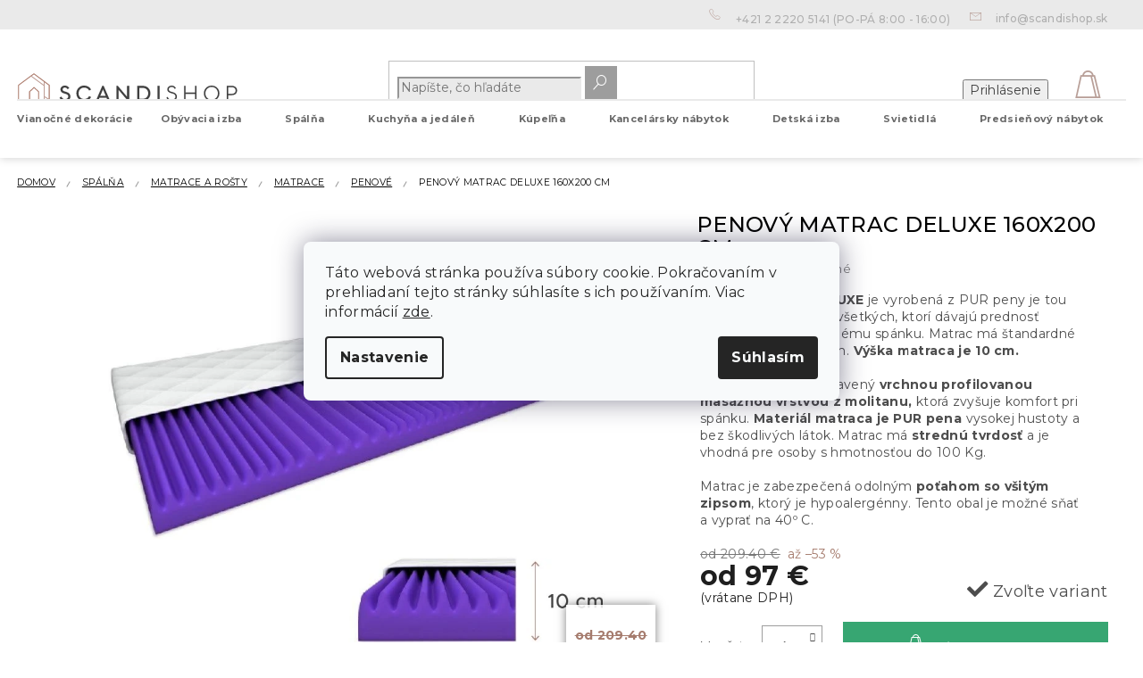

--- FILE ---
content_type: text/html; charset=utf-8
request_url: https://www.scandishop.sk/penove/penovy-matrac-deluxe-160x200-cm/
body_size: 39057
content:
<!doctype html><html lang="sk" dir="ltr" class="header-background-light external-fonts-loaded"><head><meta charset="utf-8" /><meta name="viewport" content="width=device-width,initial-scale=1" /><title>Penový matrac DELUXE 160x200 cm - SCANDIshop.sk</title><link rel="preconnect" href="https://cdn.myshoptet.com" /><link rel="dns-prefetch" href="https://cdn.myshoptet.com" /><link rel="preload" href="https://cdn.myshoptet.com/prj/dist/master/cms/libs/jquery/jquery-1.11.3.min.js" as="script" /><link href="https://cdn.myshoptet.com/prj/dist/master/shop/dist/font-shoptet-11.css.62c94c7785ff2cea73b2.css" rel="stylesheet"><script>
dataLayer = [];
dataLayer.push({'shoptet' : {
    "pageId": 818,
    "pageType": "productDetail",
    "currency": "EUR",
    "currencyInfo": {
        "decimalSeparator": ".",
        "exchangeRate": 1,
        "priceDecimalPlaces": 1,
        "symbol": "\u20ac",
        "symbolLeft": 0,
        "thousandSeparator": " "
    },
    "language": "sk",
    "projectId": 415471,
    "product": {
        "id": 55154,
        "guid": "c9da0d30-e7a3-11eb-a933-0cc47a6c9c84",
        "hasVariants": true,
        "codes": [
            {
                "code": "MAT\/DEL\/160\/1",
                "quantity": "> 10",
                "stocks": [
                    {
                        "id": "ext",
                        "quantity": "> 10"
                    }
                ]
            },
            {
                "code": "MAT\/DEL\/160\/2",
                "quantity": "> 10",
                "stocks": [
                    {
                        "id": "ext",
                        "quantity": "> 10"
                    }
                ]
            }
        ],
        "name": "Penov\u00fd matrac DELUXE 160x200 cm",
        "appendix": "",
        "weight": 0,
        "currentCategory": "Sp\u00e1l\u0148a | Matrace a ro\u0161ty | Matrace | Penov\u00e9",
        "currentCategoryGuid": "7b42c645-c407-11e9-ac23-ac1f6b0076ec",
        "defaultCategory": "Sp\u00e1l\u0148a | Matrace a ro\u0161ty | Matrace | Penov\u00e9",
        "defaultCategoryGuid": "7b42c645-c407-11e9-ac23-ac1f6b0076ec",
        "currency": "EUR",
        "priceWithVatMin": 97,
        "priceWithVatMax": 112
    },
    "stocks": [
        {
            "id": "ext",
            "title": "Sklad",
            "isDeliveryPoint": 0,
            "visibleOnEshop": 1
        }
    ],
    "cartInfo": {
        "id": null,
        "freeShipping": false,
        "freeShippingFrom": 37,
        "leftToFreeGift": {
            "formattedPrice": "0 \u20ac",
            "priceLeft": 0
        },
        "freeGift": false,
        "leftToFreeShipping": {
            "priceLeft": 37,
            "dependOnRegion": 0,
            "formattedPrice": "37 \u20ac"
        },
        "discountCoupon": [],
        "getNoBillingShippingPrice": {
            "withoutVat": 0,
            "vat": 0,
            "withVat": 0
        },
        "cartItems": [],
        "taxMode": "ORDINARY"
    },
    "cart": [],
    "customer": {
        "priceRatio": 1,
        "priceListId": 1,
        "groupId": null,
        "registered": false,
        "mainAccount": false
    }
}});
dataLayer.push({'cookie_consent' : {
    "marketing": "denied",
    "analytics": "denied"
}});
document.addEventListener('DOMContentLoaded', function() {
    shoptet.consent.onAccept(function(agreements) {
        if (agreements.length == 0) {
            return;
        }
        dataLayer.push({
            'cookie_consent' : {
                'marketing' : (agreements.includes(shoptet.config.cookiesConsentOptPersonalisation)
                    ? 'granted' : 'denied'),
                'analytics': (agreements.includes(shoptet.config.cookiesConsentOptAnalytics)
                    ? 'granted' : 'denied')
            },
            'event': 'cookie_consent'
        });
    });
});
</script>

<!-- Google Tag Manager -->
<script>(function(w,d,s,l,i){w[l]=w[l]||[];w[l].push({'gtm.start':
new Date().getTime(),event:'gtm.js'});var f=d.getElementsByTagName(s)[0],
j=d.createElement(s),dl=l!='dataLayer'?'&l='+l:'';j.async=true;j.src=
'https://www.googletagmanager.com/gtm.js?id='+i+dl;f.parentNode.insertBefore(j,f);
})(window,document,'script','dataLayer','GTM-MC45D4S');</script>
<!-- End Google Tag Manager -->

<meta property="og:type" content="website"><meta property="og:site_name" content="scandishop.sk"><meta property="og:url" content="https://www.scandishop.sk/penove/penovy-matrac-deluxe-160x200-cm/"><meta property="og:title" content="Penový matrac DELUXE 160x200 cm - SCANDIshop.sk"><meta name="author" content="SCANDIshop.sk"><meta name="web_author" content="Shoptet.cz"><meta name="dcterms.rightsHolder" content="www.scandishop.sk"><meta name="robots" content="index,follow"><meta property="og:image" content="https://cdn.myshoptet.com/usr/www.scandishop.sk/user/shop/big/55154_penovy-matrac-deluxe-160x200-cm--vyska-10-cm--idealny-pre-manzelsku-postel.jpg?67f35888"><meta property="og:description" content="Penový matrac DELUXE 160x200 cm. Penový matrac DELUXE je vyrobená z PUR peny je tou správnou voľbou pre všetkých, ktorí dávajú prednosť kvalitnému a pohodlnému spánku. Matrac má štandardné rozmery 160 x 200 cm. Výška matraca je 10 cm.
Matrac je navyše vybavený vrchnou profilovanou masážnou vrstvou z molitanu, ktorá…"><meta name="description" content="Penový matrac DELUXE 160x200 cm. Penový matrac DELUXE je vyrobená z PUR peny je tou správnou voľbou pre všetkých, ktorí dávajú prednosť kvalitnému a pohodlnému spánku. Matrac má štandardné rozmery 160 x 200 cm. Výška matraca je 10 cm.
Matrac je navyše vybavený vrchnou profilovanou masážnou vrstvou z molitanu, ktorá…"><meta property="product:price:amount" content="97"><meta property="product:price:currency" content="EUR"><style>:root {--color-primary: #3F3F3F;--color-primary-h: 0;--color-primary-s: 0%;--color-primary-l: 25%;--color-primary-hover: #AB796A;--color-primary-hover-h: 14;--color-primary-hover-s: 28%;--color-primary-hover-l: 54%;--color-secondary: #a57b6d;--color-secondary-h: 15;--color-secondary-s: 24%;--color-secondary-l: 54%;--color-secondary-hover: #37A672;--color-secondary-hover-h: 152;--color-secondary-hover-s: 50%;--color-secondary-hover-l: 43%;--color-tertiary: #BF9F97;--color-tertiary-h: 12;--color-tertiary-s: 24%;--color-tertiary-l: 67%;--color-tertiary-hover: #B1B2B5;--color-tertiary-hover-h: 225;--color-tertiary-hover-s: 3%;--color-tertiary-hover-l: 70%;--color-header-background: #ffffff;--template-font: "sans-serif";--template-headings-font: "sans-serif";--header-background-url: none;--cookies-notice-background: #F8FAFB;--cookies-notice-color: #252525;--cookies-notice-button-hover: #27263f;--cookies-notice-link-hover: #3b3a5f;--templates-update-management-preview-mode-content: "Náhľad aktualizácií šablóny je aktívny pre váš prehliadač."}</style>
    
    <link href="https://cdn.myshoptet.com/prj/dist/master/shop/dist/main-11.less.5a24dcbbdabfd189c152.css" rel="stylesheet" />
        
    <script>var shoptet = shoptet || {};</script>
    <script src="https://cdn.myshoptet.com/prj/dist/master/shop/dist/main-3g-header.js.05f199e7fd2450312de2.js"></script>
<!-- User include --><!-- api 428(82) html code header -->
<link rel="stylesheet" href="https://cdn.myshoptet.com/usr/api2.dklab.cz/user/documents/_doplnky/oblibene/415471/17/415471_17.css" type="text/css" /><style>
        :root {
            --dklab-favourites-flag-color: #A57B6D;
            --dklab-favourites-flag-text-color: #FFFFFF;
            --dklab-favourites-add-text-color: #000000;            
            --dklab-favourites-remove-text-color: #A57B6D;            
            --dklab-favourites-add-text-detail-color: #000000;            
            --dklab-favourites-remove-text-detail-color: #A57B6D;            
            --dklab-favourites-header-icon-color: #B9A099;            
            --dklab-favourites-counter-color: #000000;            
        } </style>
<!-- api 608(256) html code header -->
<link rel="stylesheet" href="https://cdn.myshoptet.com/usr/api2.dklab.cz/user/documents/_doplnky/bannery/415471/2712/415471_2712.css" type="text/css" /><style>
        :root {
            --dklab-bannery-b-hp-padding: 15px;
            --dklab-bannery-b-hp-box-padding: 0px;
            --dklab-bannery-b-hp-big-screen: 33.333%;
            --dklab-bannery-b-hp-medium-screen: 33.333%;
            --dklab-bannery-b-hp-small-screen: 33.333%;
            --dklab-bannery-b-hp-tablet-screen: 33.333%;
            --dklab-bannery-b-hp-mobile-screen: 100%;

            --dklab-bannery-i-hp-icon-color: #000000;
            --dklab-bannery-i-hp-color: #000000;
            --dklab-bannery-i-hp-background: #ffffff;            
            
            --dklab-bannery-i-d-icon-color: #000000;
            --dklab-bannery-i-d-color: #000000;
            --dklab-bannery-i-d-background: #ffffff;


            --dklab-bannery-i-hp-w-big-screen: 4;
            --dklab-bannery-i-hp-w-medium-screen: 4;
            --dklab-bannery-i-hp-w-small-screen: 4;
            --dklab-bannery-i-hp-w-tablet-screen: 4;
            --dklab-bannery-i-hp-w-mobile-screen: 2;
            
            --dklab-bannery-i-d-w-big-screen: 4;
            --dklab-bannery-i-d-w-medium-screen: 4;
            --dklab-bannery-i-d-w-small-screen: 4;
            --dklab-bannery-i-d-w-tablet-screen: 4;
            --dklab-bannery-i-d-w-mobile-screen: 2;

        }</style>
<!-- api 609(257) html code header -->
<link rel="stylesheet" href="https://cdn.myshoptet.com/usr/api2.dklab.cz/user/documents/_doplnky/slider/415471/2/415471_2.css" type="text/css" /><style>
        :root {
        --dklab-slider-color-arrow: #A57B6D;
        --dklab-slider-color-hp-dot: #A4A4A4;
        --dklab-slider-color-hp-dot-active: #000000;
        --dklab-slider-color-l-dot: #A4A4A4;
        --dklab-slider-color-l-dot-active: #000000;
        --dklab-slider-color-c-dot: #FFFFFF;
        --dklab-slider-color-c-dot-active: #000000;
        --dklab-slider-color-c-arrow: #000000;
        --dklab-slider-color-d-dot: #A57B6D;
        --dklab-slider-color-d-dot-active: #634A41;

        }</style>
<!-- api 1117(741) html code header -->
<link rel="stylesheet" href="https://cdn.myshoptet.com/usr/api2.dklab.cz/user/documents/_doplnky/faviExtra/415471/4/415471_4.css" type="text/css" /><style></style>
<!-- service 608(256) html code header -->
<link rel="stylesheet" href="https://cdn.myshoptet.com/usr/api.dklab.cz/user/documents/fontawesome/css/all.css?v=1.02" type="text/css" />
<!-- service 428(82) html code header -->
<style>
@font-face {
    font-family: 'oblibene';
    src:  url('https://cdn.myshoptet.com/usr/api2.dklab.cz/user/documents/_doplnky/oblibene/font/oblibene.eot?v1');
    src:  url('https://cdn.myshoptet.com/usr/api2.dklab.cz/user/documents/_doplnky/oblibene/font/oblibene.eot?v1#iefix') format('embedded-opentype'),
    url('https://cdn.myshoptet.com/usr/api2.dklab.cz/user/documents/_doplnky/oblibene/font/oblibene.ttf?v1') format('truetype'),
    url('https://cdn.myshoptet.com/usr/api2.dklab.cz/user/documents/_doplnky/oblibene/font/oblibene.woff?v1') format('woff'),
    url('https://cdn.myshoptet.com/usr/api2.dklab.cz/user/documents/_doplnky/oblibene/font/oblibene.svg?v1') format('svg');
    font-weight: normal;
    font-style: normal;
}
</style>
<script>
var dklabFavIndividual;
</script>
<!-- service 619(267) html code header -->
<link href="https://cdn.myshoptet.com/usr/fvstudio.myshoptet.com/user/documents/addons/cartupsell.min.css?24.11.1" rel="stylesheet">
<!-- service 609(257) html code header -->
<link rel="stylesheet" href="https://cdn.myshoptet.com/usr/api2.dklab.cz/user/documents/css/swiper-bundle.min.css?v=1" />
<!--
<link rel="stylesheet" href="https://cdn.myshoptet.com/usr/api.dklab.cz/user/documents/_doplnky/lightslider/dist/css/lightslider.css?v=5" />
<link rel="stylesheet" href="https://cdn.myshoptet.com/usr/api.dklab.cz/user/documents/_doplnky/sliderplus/src/style.css?v=66" type="text/css" />
<link rel="stylesheet" href="https://cdn.myshoptet.com/usr/api.dklab.cz/user/documents/_doplnky/sliderplus/src/style_fix.css?v=38" type="text/css" />
<style type="text/css">
.dklabSliderplusCarousel.dklabSliderplus-moderni-tmavy .extended-banner-link:hover, .dklabSliderplusCarousel.dklabSliderplus-moderni-svetly .extended-banner-link:hover,
.dklabSliderplusCarousel.dklabSliderplus-box-tmavy .extended-banner-link, .dklabSliderplusCarousel.dklabSliderplus-box-svetly .extended-banner-link{
  background: #3F3F3F;
}
</style>
-->

<!-- project html code header -->
<meta name="facebook-domain-verification" content="tivauujjxfee6scq6b8by3bx52m7r6" />

<script>
window.fvCollection = {
    giftCards: [
        {code: "POUKAZ/20/SCSK/E", id: '52319'},
        {code: "POUKAZ/50/SCSK/E", id: '52325'},
        {code: "POUKAZ/100/SCSK/E", id: '52334'},
        {code: "POUKAZ/200/SCSK/E", id: '52340'},
    ],
    modalText: "Vo Vašom košíku sa nachádza produkt, ktorý nie je možné objednať spolu s produktom, ktorý sa má nahrať.<br><br> Darčekové poukážky je možné z dôvodu doručenia objednať iba samostatne, iba v elektronickej forme na Vašu e-mailovú adresu.",
    electronicDeliveryId: '116',
}
</script>

<style type="text/css">
/*.siteCookies__text a {
text-decoration: underline !important;
color: #fff !important;
}
.siteCookies__form {
background-color: #a57b6d;
}
.siteCookies--bottom.siteCookies--scrolled {
background-color: transparent!important;
}
.siteCookies {
font-size: 14px;
}
*/
.form-group.form-group-wrapped.smart-label-wrapper {
    display: none !important;
}


.type-detail button.btn.btn-conversion.add-to-cart-button:hover {
-webkit-transform: scale(1.05);
-ms-transform: scale(1.05);
}


#manufacturer-filter {
display: none;
}

.slick-prev:before, .slick-next:before {
background: #a57b6d;
}

.slick-dots li button:before {
color: rgba(0, 0, 0, 0.4);
}

.in-index main .banners-content.body-banners .ob_lob{
	margin-bottom:0;
	margin-top:30px;
}

#navigation > div.navigation-in > ul.menu-level-1 ul.menu-level-2{
	top:3rem;
}
@media (min-width: 768px) {
#navigation > div.navigation-in > ul.menu-level-1 > li{
	height:40px;
}
}
.advanced-parameter-inner::before{cursor:pointer}
</style>

<!-- CJ Affiliate plugin settings -->
<script type='text/javascript' id='cjAffPluginSettingsTag'>
var cjAffPluginSettings = {
eid: '1563675',
tid: '12450',
aid: '429689',
sd: 'collector.scandishop.sk',
consent: {
collectionMethod: 'latest',
optInRequired: true,
requiredConsentLevel: 'analytics',
}
};
</script>

<link rel="apple-touch-icon" href="/user/documents/icons/apple-touch-icon.png">
<link rel="icon" type="image/png" sizes="16x16" href="/user/documents/icons/favicon-16x16.png">
<link rel="icon" type="image/png" sizes="32x32" href="/user/documents/icons/favicon-32x32.png">
<link rel="icon" type="image/png" sizes="192x192" href="/user/documents/icons/favicon-192x192.png">
<link href="https://fonts.googleapis.com/css2?family=Montserrat:ital,wght@0,400;0,500;0,700;1,400;1,500;1,700&display=swap" rel="stylesheet">

<link rel="stylesheet" type="text/css" href="https://cdn.textilapp.com/stores/scandi/animations.css?v=1_1">
<link rel="stylesheet" type="text/css" href="https://cdn.textilapp.com/stores/scandi/main.css?v=1_4">
<link rel="stylesheet" type="text/css" href="https://cdn.textilapp.com/stores/scandi/components.css?v=1_2">
<link rel="stylesheet" type="text/css" href="https://cdn.textilapp.com/stores/scandi/custom_css/SCA_SK/config.css?v=1_2">
<link rel="stylesheet" type="text/css" href="https://cdn.textilapp.com/stores/scandi/promotions.css?v=1_6">

<link rel="stylesheet" href="https://use.fontawesome.com/releases/v5.8.1/css/all.css" integrity="sha384-50oBUHEmvpQ+1lW4y57PTFmhCaXp0ML5d60M1M7uH2+nqUivzIebhndOJK28anvf" crossorigin="anonymous">
<link rel="stylesheet" href="/user/documents/css/style_dklab_font.css?v=1.001" />
<link rel="stylesheet" href="/user/documents/css/style_myval_inspiration.css?v=1.014" />
<link rel="stylesheet" href="/user/documents/css/style_dklab.css?v=1.035" />
<link rel="stylesheet" href="/user/documents/css/style_dklab_hlavicka.css?v=1.015" />
<link rel="stylesheet" href="/user/documents/css/style_dklab_paticka.css?v=1.001" />
<link rel="stylesheet" href="/user/documents/css/style_dklab_kategorie.css?v=1.009" />
<link rel="stylesheet" href="/user/documents/css/style_dklab_detail.css?v=1.027" />
<link rel="stylesheet" href="/user/documents/css/style_dklab_uvod.css?v=1.004" />
<link rel="stylesheet" href="/user/documents/css/style_dklab_doplnky.css?v=1.001" />
<link rel="stylesheet" href="/user/documents/css/style_dklab_columns.css?v=1.001" />
<link rel="stylesheet" href="/user/documents/css/style_dklab_blog.css?v=1.003" />
<link rel="stylesheet" href="/user/documents/css/style_dklab_sticky.css?v=1.004" />
<link rel="stylesheet" href="/user/documents/css/style_dklab_cookies.css?v=1.001" />
<link rel="stylesheet" href="/user/documents/css/style_dklab_cbox.css?v=1.001" />

<link rel="stylesheet" type="text/css" href="https://cdn.fv-studio.cz/vies/fv-studio-app.css?v=15" />
<!-- /User include --><link rel="canonical" href="https://www.scandishop.sk/penove/penovy-matrac-deluxe-160x200-cm/" />    <!-- Global site tag (gtag.js) - Google Analytics -->
    <script async src="https://www.googletagmanager.com/gtag/js?id=G-X4RS4R77LR"></script>
    <script>
        
        window.dataLayer = window.dataLayer || [];
        function gtag(){dataLayer.push(arguments);}
        

                    console.debug('default consent data');

            gtag('consent', 'default', {"ad_storage":"denied","analytics_storage":"denied","ad_user_data":"denied","ad_personalization":"denied","wait_for_update":500});
            dataLayer.push({
                'event': 'default_consent'
            });
        
        gtag('js', new Date());

        
                gtag('config', 'G-X4RS4R77LR', {"groups":"GA4","send_page_view":false,"content_group":"productDetail","currency":"EUR","page_language":"sk"});
        
                gtag('config', 'AW-373591559', {"allow_enhanced_conversions":true});
        
        
        
        
        
                    gtag('event', 'page_view', {"send_to":"GA4","page_language":"sk","content_group":"productDetail","currency":"EUR"});
        
                gtag('set', 'currency', 'EUR');

        gtag('event', 'view_item', {
            "send_to": "UA",
            "items": [
                {
                    "id": "MAT\/DEL\/160\/1",
                    "name": "Penov\u00fd matrac DELUXE 160x200 cm",
                    "category": "Sp\u00e1l\u0148a \/ Matrace a ro\u0161ty \/ Matrace \/ Penov\u00e9",
                                                            "variant": "Ochrana matraca: BEZ chr\u00e1ni\u010da matraca",
                                        "price": 78.9
                }
            ]
        });
        
        
        
        
        
                    gtag('event', 'view_item', {"send_to":"GA4","page_language":"sk","content_group":"productDetail","value":78.900000000000006,"currency":"EUR","items":[{"item_id":"MAT\/DEL\/160\/1","item_name":"Penov\u00fd matrac DELUXE 160x200 cm","item_category":"Sp\u00e1l\u0148a","item_category2":"Matrace a ro\u0161ty","item_category3":"Matrace","item_category4":"Penov\u00e9","item_variant":"MAT\/DEL\/160\/1~Ochrana matraca: BEZ chr\u00e1ni\u010da matraca","price":78.900000000000006,"quantity":1,"index":0}]});
        
        
        
        
        
        
        
        document.addEventListener('DOMContentLoaded', function() {
            if (typeof shoptet.tracking !== 'undefined') {
                for (var id in shoptet.tracking.bannersList) {
                    gtag('event', 'view_promotion', {
                        "send_to": "UA",
                        "promotions": [
                            {
                                "id": shoptet.tracking.bannersList[id].id,
                                "name": shoptet.tracking.bannersList[id].name,
                                "position": shoptet.tracking.bannersList[id].position
                            }
                        ]
                    });
                }
            }

            shoptet.consent.onAccept(function(agreements) {
                if (agreements.length !== 0) {
                    console.debug('gtag consent accept');
                    var gtagConsentPayload =  {
                        'ad_storage': agreements.includes(shoptet.config.cookiesConsentOptPersonalisation)
                            ? 'granted' : 'denied',
                        'analytics_storage': agreements.includes(shoptet.config.cookiesConsentOptAnalytics)
                            ? 'granted' : 'denied',
                                                                                                'ad_user_data': agreements.includes(shoptet.config.cookiesConsentOptPersonalisation)
                            ? 'granted' : 'denied',
                        'ad_personalization': agreements.includes(shoptet.config.cookiesConsentOptPersonalisation)
                            ? 'granted' : 'denied',
                        };
                    console.debug('update consent data', gtagConsentPayload);
                    gtag('consent', 'update', gtagConsentPayload);
                    dataLayer.push(
                        { 'event': 'update_consent' }
                    );
                }
            });
        });
    </script>
</head><body class="desktop id-818 in-penove template-11 type-product type-detail one-column-body columns-4 ums_forms_redesign--off ums_a11y_category_page--on ums_discussion_rating_forms--off ums_flags_display_unification--on ums_a11y_login--on mobile-header-version-0"><noscript>
    <style>
        #header {
            padding-top: 0;
            position: relative !important;
            top: 0;
        }
        .header-navigation {
            position: relative !important;
        }
        .overall-wrapper {
            margin: 0 !important;
        }
        body:not(.ready) {
            visibility: visible !important;
        }
    </style>
    <div class="no-javascript">
        <div class="no-javascript__title">Musíte zmeniť nastavenie vášho prehliadača</div>
        <div class="no-javascript__text">Pozrite sa na: <a href="https://www.google.com/support/bin/answer.py?answer=23852">Ako povoliť JavaScript vo vašom prehliadači</a>.</div>
        <div class="no-javascript__text">Ak používate software na blokovanie reklám, možno bude potrebné, aby ste povolili JavaScript z tejto stránky.</div>
        <div class="no-javascript__text">Ďakujeme.</div>
    </div>
</noscript>

        <div id="fb-root"></div>
        <script>
            window.fbAsyncInit = function() {
                FB.init({
//                    appId            : 'your-app-id',
                    autoLogAppEvents : true,
                    xfbml            : true,
                    version          : 'v19.0'
                });
            };
        </script>
        <script async defer crossorigin="anonymous" src="https://connect.facebook.net/sk_SK/sdk.js"></script>
<!-- Google Tag Manager (noscript) -->
<noscript><iframe src="https://www.googletagmanager.com/ns.html?id=GTM-MC45D4S"
height="0" width="0" style="display:none;visibility:hidden"></iframe></noscript>
<!-- End Google Tag Manager (noscript) -->

    <div class="siteCookies siteCookies--center siteCookies--light js-siteCookies" role="dialog" data-testid="cookiesPopup" data-nosnippet>
        <div class="siteCookies__form">
            <div class="siteCookies__content">
                <div class="siteCookies__text">
                    Táto webová stránka používa súbory cookie. Pokračovaním v prehliadaní tejto stránky súhlasíte s ich používaním. Viac informácií <a href="/podmienky-ochrany-osobnych-udajov/" target="\" _blank="">zde</a>.
                </div>
                <p class="siteCookies__links">
                    <button class="siteCookies__link js-cookies-settings" aria-label="Nastavenia cookies" data-testid="cookiesSettings">Nastavenie</button>
                </p>
            </div>
            <div class="siteCookies__buttonWrap">
                                <button class="siteCookies__button js-cookiesConsentSubmit" value="all" aria-label="Prijať cookies" data-testid="buttonCookiesAccept">Súhlasím</button>
            </div>
        </div>
        <script>
            document.addEventListener("DOMContentLoaded", () => {
                const siteCookies = document.querySelector('.js-siteCookies');
                document.addEventListener("scroll", shoptet.common.throttle(() => {
                    const st = document.documentElement.scrollTop;
                    if (st > 1) {
                        siteCookies.classList.add('siteCookies--scrolled');
                    } else {
                        siteCookies.classList.remove('siteCookies--scrolled');
                    }
                }, 100));
            });
        </script>
    </div>
<a href="#content" class="skip-link sr-only">Prejsť na obsah</a><div class="overall-wrapper"><div class="user-action"><div class="container">
    <div class="user-action-in">
                    <div id="login" class="user-action-login popup-widget login-widget" role="dialog" aria-labelledby="loginHeading">
        <div class="popup-widget-inner">
                            <h2 id="loginHeading">Prihlásenie k vášmu účtu</h2><div id="customerLogin"><form action="/action/Customer/Login/" method="post" id="formLoginIncluded" class="csrf-enabled formLogin" data-testid="formLogin"><input type="hidden" name="referer" value="" /><div class="form-group"><div class="input-wrapper email js-validated-element-wrapper no-label"><input type="email" name="email" class="form-control" autofocus placeholder="E-mailová adresa (napr. jan@novak.sk)" data-testid="inputEmail" autocomplete="email" required /></div></div><div class="form-group"><div class="input-wrapper password js-validated-element-wrapper no-label"><input type="password" name="password" class="form-control" placeholder="Heslo" data-testid="inputPassword" autocomplete="current-password" required /><span class="no-display">Nemôžete vyplniť toto pole</span><input type="text" name="surname" value="" class="no-display" /></div></div><div class="form-group"><div class="login-wrapper"><button type="submit" class="btn btn-secondary btn-text btn-login" data-testid="buttonSubmit">Prihlásiť sa</button><div class="password-helper"><a href="/registracia/" data-testid="signup" rel="nofollow">Nová registrácia</a><a href="/klient/zabudnute-heslo/" rel="nofollow">Zabudnuté heslo</a></div></div></div><div class="social-login-buttons"><div class="social-login-buttons-divider"><span>alebo</span></div><div class="form-group"><a href="/action/Social/login/?provider=Facebook" class="login-btn facebook" rel="nofollow"><span class="login-facebook-icon"></span><strong>Prihlásiť sa cez Facebook</strong></a></div><div class="form-group"><a href="/action/Social/login/?provider=Google" class="login-btn google" rel="nofollow"><span class="login-google-icon"></span><strong>Prihlásiť sa cez Google</strong></a></div></div></form>
</div>                    </div>
    </div>

                            <div id="cart-widget" class="user-action-cart popup-widget cart-widget loader-wrapper" data-testid="popupCartWidget" role="dialog" aria-hidden="true">
    <div class="popup-widget-inner cart-widget-inner place-cart-here">
        <div class="loader-overlay">
            <div class="loader"></div>
        </div>
    </div>

    <div class="cart-widget-button">
        <a href="/kosik/" class="btn btn-conversion" id="continue-order-button" rel="nofollow" data-testid="buttonNextStep">Pokračovať do košíka</a>
    </div>
</div>
            </div>
</div>
</div><div class="top-navigation-bar" data-testid="topNavigationBar">

    <div class="container">

        <div class="top-navigation-contacts">
            <strong>Zákaznícka podpora:</strong><a href="tel:+421222205141" class="project-phone" aria-label="Zavolať na +421222205141" data-testid="contactboxPhone"><span>+421 2 2220 5141</span></a><a href="mailto:info@scandishop.sk" class="project-email" data-testid="contactboxEmail"><span>info@scandishop.sk</span></a>        </div>

                            <div class="top-navigation-menu">
                <div class="top-navigation-menu-trigger"></div>
                <ul class="top-navigation-bar-menu">
                                            <li class="top-navigation-menu-item-3171">
                            <a href="/sledovanie-objednavky/">Sledovanie objednávky</a>
                        </li>
                                            <li class="top-navigation-menu-item-2060">
                            <a href="/sos/">Reklamácia a Problémy s objednávkou</a>
                        </li>
                                            <li class="top-navigation-menu-item-1682">
                            <a href="/vyhody-nakupu-u-nas/">Výhody nákupu u nás</a>
                        </li>
                                            <li class="top-navigation-menu-item-1685">
                            <a href="/doprava-a-platba/">Doprava a platba</a>
                        </li>
                                            <li class="top-navigation-menu-item-29">
                            <a href="/kontakt/">Kontakt</a>
                        </li>
                                            <li class="top-navigation-menu-item-39">
                            <a href="/obchodne-podmienky/">Obchodné podmienky</a>
                        </li>
                                            <li class="top-navigation-menu-item-691">
                            <a href="/podmienky-ochrany-osobnych-udajov/">Podmienky ochrany osobných údajov</a>
                        </li>
                                    </ul>
                <ul class="top-navigation-bar-menu-helper"></ul>
            </div>
        
        <div class="top-navigation-tools top-navigation-tools--language">
            <div class="responsive-tools">
                <a href="#" class="toggle-window" data-target="search" aria-label="Hľadať" data-testid="linkSearchIcon"></a>
                                                            <a href="#" class="toggle-window" data-target="login"></a>
                                                    <a href="#" class="toggle-window" data-target="navigation" aria-label="Menu" data-testid="hamburgerMenu"></a>
            </div>
                        <button class="top-nav-button top-nav-button-login toggle-window" type="button" data-target="login" aria-haspopup="dialog" aria-controls="login" aria-expanded="false" data-testid="signin"><span>Prihlásenie</span></button>        </div>

    </div>

</div>
<header id="header"><div class="container navigation-wrapper">
    <div class="header-top">
        <div class="site-name-wrapper">
            <div class="site-name"><a href="/" data-testid="linkWebsiteLogo"><img src="https://cdn.myshoptet.com/usr/www.scandishop.sk/user/logos/scandishop_logo.svg" alt="SCANDIshop.sk" fetchpriority="low" /></a></div>        </div>
        <div class="search" itemscope itemtype="https://schema.org/WebSite">
            <meta itemprop="headline" content="Penové"/><meta itemprop="url" content="https://www.scandishop.sk"/><meta itemprop="text" content="Penový matrac DELUXE 160x200 cm. Penový matrac DELUXE&amp;amp;nbsp;je vyrobená z PUR peny je tou správnou voľbou pre všetkých, ktorí dávajú prednosť kvalitnému a pohodlnému spánku. Matrac má štandardné rozmery 160 x 200 cm. Výška matraca je 10 cm. Matrac je navyše vybavený vrchnou profilovanou masážnou vrstvou z..."/>            <form action="/action/ProductSearch/prepareString/" method="post"
    id="formSearchForm" class="search-form compact-form js-search-main"
    itemprop="potentialAction" itemscope itemtype="https://schema.org/SearchAction" data-testid="searchForm">
    <fieldset>
        <meta itemprop="target"
            content="https://www.scandishop.sk/vyhladavanie/?string={string}"/>
        <input type="hidden" name="language" value="sk"/>
        
            
<input
    type="search"
    name="string"
        class="query-input form-control search-input js-search-input"
    placeholder="Napíšte, čo hľadáte"
    autocomplete="off"
    required
    itemprop="query-input"
    aria-label="Vyhľadávanie"
    data-testid="searchInput"
>
            <button type="submit" class="btn btn-default" data-testid="searchBtn">Hľadať</button>
        
    </fieldset>
</form>
        </div>
        <div class="navigation-buttons">
                
    <a href="/kosik/" class="btn btn-icon toggle-window cart-count" data-target="cart" data-hover="true" data-redirect="true" data-testid="headerCart" rel="nofollow" aria-haspopup="dialog" aria-expanded="false" aria-controls="cart-widget">
        
                <span class="sr-only">Nákupný košík</span>
        
            <span class="cart-price visible-lg-inline-block" data-testid="headerCartPrice">
                                    Prázdny košík                            </span>
        
    
            </a>
        </div>
    </div>
    <nav id="navigation" aria-label="Hlavné menu" data-collapsible="true"><div class="navigation-in menu"><ul class="menu-level-1" role="menubar" data-testid="headerMenuItems"><li class="menu-item-2300 ext" role="none"><a href="/vianocne-dekoracie/" data-testid="headerMenuItem" role="menuitem" aria-haspopup="true" aria-expanded="false"><b>Vianočné dekorácie</b><span class="submenu-arrow"></span></a><ul class="menu-level-2" aria-label="Vianočné dekorácie" tabindex="-1" role="menu"><li class="menu-item-2318" role="none"><a href="/vianocne-ozdoby/" class="menu-image" data-testid="headerMenuItem" tabindex="-1" aria-hidden="true"><img src="data:image/svg+xml,%3Csvg%20width%3D%22140%22%20height%3D%22100%22%20xmlns%3D%22http%3A%2F%2Fwww.w3.org%2F2000%2Fsvg%22%3E%3C%2Fsvg%3E" alt="" aria-hidden="true" width="140" height="100"  data-src="https://cdn.myshoptet.com/usr/www.scandishop.sk/user/categories/orig/engel_seite_162.jpg" fetchpriority="low" /></a><div><a href="/vianocne-ozdoby/" data-testid="headerMenuItem" role="menuitem"><span>Vianočné ozdoby</span></a>
                        </div></li><li class="menu-item-2303" role="none"><a href="/vianocne-osvetlenie/" class="menu-image" data-testid="headerMenuItem" tabindex="-1" aria-hidden="true"><img src="data:image/svg+xml,%3Csvg%20width%3D%22140%22%20height%3D%22100%22%20xmlns%3D%22http%3A%2F%2Fwww.w3.org%2F2000%2Fsvg%22%3E%3C%2Fsvg%3E" alt="" aria-hidden="true" width="140" height="100"  data-src="https://cdn.myshoptet.com/usr/www.scandishop.sk/user/categories/orig/wunderkugel_seite_031.jpg" fetchpriority="low" /></a><div><a href="/vianocne-osvetlenie/" data-testid="headerMenuItem" role="menuitem"><span>Vianočné osvetlenie</span></a>
                        </div></li><li class="menu-item-2330" role="none"><a href="/vianocne-stolovanie/" class="menu-image" data-testid="headerMenuItem" tabindex="-1" aria-hidden="true"><img src="data:image/svg+xml,%3Csvg%20width%3D%22140%22%20height%3D%22100%22%20xmlns%3D%22http%3A%2F%2Fwww.w3.org%2F2000%2Fsvg%22%3E%3C%2Fsvg%3E" alt="" aria-hidden="true" width="140" height="100"  data-src="https://cdn.myshoptet.com/usr/www.scandishop.sk/user/categories/orig/56221_89246-porzellanteller-deko.jpg" fetchpriority="low" /></a><div><a href="/vianocne-stolovanie/" data-testid="headerMenuItem" role="menuitem"><span>Vianočné stolovanie</span></a>
                        </div></li><li class="menu-item-2315" role="none"><a href="/vianocne-figurky-a-postavicky/" class="menu-image" data-testid="headerMenuItem" tabindex="-1" aria-hidden="true"><img src="data:image/svg+xml,%3Csvg%20width%3D%22140%22%20height%3D%22100%22%20xmlns%3D%22http%3A%2F%2Fwww.w3.org%2F2000%2Fsvg%22%3E%3C%2Fsvg%3E" alt="" aria-hidden="true" width="140" height="100"  data-src="https://cdn.myshoptet.com/usr/www.scandishop.sk/user/categories/orig/89577_kleinerwinterwald.jpg" fetchpriority="low" /></a><div><a href="/vianocne-figurky-a-postavicky/" data-testid="headerMenuItem" role="menuitem"><span>Vianočné figúrky a postavičky</span></a>
                        </div></li></ul></li>
<li class="menu-item-704 ext" role="none"><a href="/obyvacia-izba/" data-testid="headerMenuItem" role="menuitem" aria-haspopup="true" aria-expanded="false"><b>Obývacia izba</b><span class="submenu-arrow"></span></a><ul class="menu-level-2" aria-label="Obývacia izba" tabindex="-1" role="menu"><li class="menu-item-707 has-third-level" role="none"><a href="/sedacky-a-sedacie-supravy/" class="menu-image" data-testid="headerMenuItem" tabindex="-1" aria-hidden="true"><img src="data:image/svg+xml,%3Csvg%20width%3D%22140%22%20height%3D%22100%22%20xmlns%3D%22http%3A%2F%2Fwww.w3.org%2F2000%2Fsvg%22%3E%3C%2Fsvg%3E" alt="" aria-hidden="true" width="140" height="100"  data-src="https://cdn.myshoptet.com/usr/www.scandishop.sk/user/categories/orig/sn__mek_obrazovky_2023-05-30_143330.png" fetchpriority="low" /></a><div><a href="/sedacky-a-sedacie-supravy/" data-testid="headerMenuItem" role="menuitem"><span>Sedačky a sedacie súpravy</span></a>
                                                    <ul class="menu-level-3" role="menu">
                                                                    <li class="menu-item-710" role="none">
                                        <a href="/sedacky-do-tvaru-u/" data-testid="headerMenuItem" role="menuitem">
                                            Sedačky do tvaru U</a>,                                    </li>
                                                                    <li class="menu-item-932" role="none">
                                        <a href="/rohove-sedacky/" data-testid="headerMenuItem" role="menuitem">
                                            Rohové sedačky</a>                                    </li>
                                                            </ul>
                        </div></li><li class="menu-item-785" role="none"><a href="/pohovky/" class="menu-image" data-testid="headerMenuItem" tabindex="-1" aria-hidden="true"><img src="data:image/svg+xml,%3Csvg%20width%3D%22140%22%20height%3D%22100%22%20xmlns%3D%22http%3A%2F%2Fwww.w3.org%2F2000%2Fsvg%22%3E%3C%2Fsvg%3E" alt="" aria-hidden="true" width="140" height="100"  data-src="https://cdn.myshoptet.com/usr/www.scandishop.sk/user/categories/orig/pohovky.jpg" fetchpriority="low" /></a><div><a href="/pohovky/" data-testid="headerMenuItem" role="menuitem"><span>Pohovky</span></a>
                        </div></li><li class="menu-item-713 has-third-level" role="none"><a href="/kresla/" class="menu-image" data-testid="headerMenuItem" tabindex="-1" aria-hidden="true"><img src="data:image/svg+xml,%3Csvg%20width%3D%22140%22%20height%3D%22100%22%20xmlns%3D%22http%3A%2F%2Fwww.w3.org%2F2000%2Fsvg%22%3E%3C%2Fsvg%3E" alt="" aria-hidden="true" width="140" height="100"  data-src="https://cdn.myshoptet.com/usr/www.scandishop.sk/user/categories/orig/kresla.jpg" fetchpriority="low" /></a><div><a href="/kresla/" data-testid="headerMenuItem" role="menuitem"><span>Kreslá</span></a>
                                                    <ul class="menu-level-3" role="menu">
                                                                    <li class="menu-item-716" role="none">
                                        <a href="/polohovacie-kresla/" data-testid="headerMenuItem" role="menuitem">
                                            Polohovacie kreslá</a>,                                    </li>
                                                                    <li class="menu-item-767" role="none">
                                        <a href="/relaxacne-kresla/" data-testid="headerMenuItem" role="menuitem">
                                            Relaxačné kreslá</a>,                                    </li>
                                                                    <li class="menu-item-905" role="none">
                                        <a href="/rozkladacie-kresla/" data-testid="headerMenuItem" role="menuitem">
                                            Rozkladacie kreslá</a>,                                    </li>
                                                                    <li class="menu-item-923" role="none">
                                        <a href="/hojdacie-kresla/" data-testid="headerMenuItem" role="menuitem">
                                            Hojdacie kreslá</a>,                                    </li>
                                                                    <li class="menu-item-941" role="none">
                                        <a href="/kresla-usiak-k-tv/" data-testid="headerMenuItem" role="menuitem">
                                            Kreslá ušiak k TV</a>,                                    </li>
                                                                    <li class="menu-item-1670" role="none">
                                        <a href="/zavesne-kresla/" data-testid="headerMenuItem" role="menuitem">
                                            Závesné kreslá</a>,                                    </li>
                                                                    <li class="menu-item-2567" role="none">
                                        <a href="/ratanove-kresla/" data-testid="headerMenuItem" role="menuitem">
                                            Ratanové kreslá</a>                                    </li>
                                                            </ul>
                        </div></li><li class="menu-item-821 has-third-level" role="none"><a href="/stoliky/" class="menu-image" data-testid="headerMenuItem" tabindex="-1" aria-hidden="true"><img src="data:image/svg+xml,%3Csvg%20width%3D%22140%22%20height%3D%22100%22%20xmlns%3D%22http%3A%2F%2Fwww.w3.org%2F2000%2Fsvg%22%3E%3C%2Fsvg%3E" alt="" aria-hidden="true" width="140" height="100"  data-src="https://cdn.myshoptet.com/usr/www.scandishop.sk/user/categories/orig/stoliky.jpg" fetchpriority="low" /></a><div><a href="/stoliky/" data-testid="headerMenuItem" role="menuitem"><span>Stolíky</span></a>
                                                    <ul class="menu-level-3" role="menu">
                                                                    <li class="menu-item-824" role="none">
                                        <a href="/konferencne-stoliky/" data-testid="headerMenuItem" role="menuitem">
                                            Konferenčné stolíky</a>,                                    </li>
                                                                    <li class="menu-item-884" role="none">
                                        <a href="/tv-stoliky/" data-testid="headerMenuItem" role="menuitem">
                                            TV stolíky</a>,                                    </li>
                                                                    <li class="menu-item-998" role="none">
                                        <a href="/odkladacie-stoliky/" data-testid="headerMenuItem" role="menuitem">
                                            Odkladacie stolíky</a>,                                    </li>
                                                                    <li class="menu-item-1175" role="none">
                                        <a href="/konzolove-stoliky/" data-testid="headerMenuItem" role="menuitem">
                                            Konzolové stolíky</a>                                    </li>
                                                            </ul>
                        </div></li><li class="menu-item-731" role="none"><a href="/komody/" class="menu-image" data-testid="headerMenuItem" tabindex="-1" aria-hidden="true"><img src="data:image/svg+xml,%3Csvg%20width%3D%22140%22%20height%3D%22100%22%20xmlns%3D%22http%3A%2F%2Fwww.w3.org%2F2000%2Fsvg%22%3E%3C%2Fsvg%3E" alt="" aria-hidden="true" width="140" height="100"  data-src="https://cdn.myshoptet.com/usr/www.scandishop.sk/user/categories/orig/komody.jpg" fetchpriority="low" /></a><div><a href="/komody/" data-testid="headerMenuItem" role="menuitem"><span>Komody</span></a>
                        </div></li><li class="menu-item-887" role="none"><a href="/regaly/" class="menu-image" data-testid="headerMenuItem" tabindex="-1" aria-hidden="true"><img src="data:image/svg+xml,%3Csvg%20width%3D%22140%22%20height%3D%22100%22%20xmlns%3D%22http%3A%2F%2Fwww.w3.org%2F2000%2Fsvg%22%3E%3C%2Fsvg%3E" alt="" aria-hidden="true" width="140" height="100"  data-src="https://cdn.myshoptet.com/usr/www.scandishop.sk/user/categories/orig/regaly.jpg" fetchpriority="low" /></a><div><a href="/regaly/" data-testid="headerMenuItem" role="menuitem"><span>Regály</span></a>
                        </div></li><li class="menu-item-1625" role="none"><a href="/police/" class="menu-image" data-testid="headerMenuItem" tabindex="-1" aria-hidden="true"><img src="data:image/svg+xml,%3Csvg%20width%3D%22140%22%20height%3D%22100%22%20xmlns%3D%22http%3A%2F%2Fwww.w3.org%2F2000%2Fsvg%22%3E%3C%2Fsvg%3E" alt="" aria-hidden="true" width="140" height="100"  data-src="https://cdn.myshoptet.com/usr/www.scandishop.sk/user/categories/orig/police.jpg" fetchpriority="low" /></a><div><a href="/police/" data-testid="headerMenuItem" role="menuitem"><span>Police</span></a>
                        </div></li><li class="menu-item-782 has-third-level" role="none"><a href="/taburety/" class="menu-image" data-testid="headerMenuItem" tabindex="-1" aria-hidden="true"><img src="data:image/svg+xml,%3Csvg%20width%3D%22140%22%20height%3D%22100%22%20xmlns%3D%22http%3A%2F%2Fwww.w3.org%2F2000%2Fsvg%22%3E%3C%2Fsvg%3E" alt="" aria-hidden="true" width="140" height="100"  data-src="https://cdn.myshoptet.com/usr/www.scandishop.sk/user/categories/orig/taburety.jpg" fetchpriority="low" /></a><div><a href="/taburety/" data-testid="headerMenuItem" role="menuitem"><span>Taburety</span></a>
                                                    <ul class="menu-level-3" role="menu">
                                                                    <li class="menu-item-2576" role="none">
                                        <a href="/taburety-k-pohovkam-smart/" data-testid="headerMenuItem" role="menuitem">
                                            Taburety k pohovkám SMART</a>                                    </li>
                                                            </ul>
                        </div></li><li class="menu-item-2354" role="none"><a href="/dekoracne-interierove-panely-na-stenu/" class="menu-image" data-testid="headerMenuItem" tabindex="-1" aria-hidden="true"><img src="data:image/svg+xml,%3Csvg%20width%3D%22140%22%20height%3D%22100%22%20xmlns%3D%22http%3A%2F%2Fwww.w3.org%2F2000%2Fsvg%22%3E%3C%2Fsvg%3E" alt="" aria-hidden="true" width="140" height="100"  data-src="https://cdn.myshoptet.com/usr/www.scandishop.sk/user/categories/orig/dekoracne_interierove_panely_na_stenu.jpg" fetchpriority="low" /></a><div><a href="/dekoracne-interierove-panely-na-stenu/" data-testid="headerMenuItem" role="menuitem"><span>Dekoračné interiérové panely na stenu</span></a>
                        </div></li><li class="menu-item-2804" role="none"><a href="/druha-sanca-nabytku-do-obyvacky/" class="menu-image" data-testid="headerMenuItem" tabindex="-1" aria-hidden="true"><img src="data:image/svg+xml,%3Csvg%20width%3D%22140%22%20height%3D%22100%22%20xmlns%3D%22http%3A%2F%2Fwww.w3.org%2F2000%2Fsvg%22%3E%3C%2Fsvg%3E" alt="" aria-hidden="true" width="140" height="100"  data-src="https://cdn.myshoptet.com/usr/www.scandishop.sk/user/categories/orig/druha_sanca_nabytku_do_obyvacky.jpg" fetchpriority="low" /></a><div><a href="/druha-sanca-nabytku-do-obyvacky/" data-testid="headerMenuItem" role="menuitem"><span>Druhá šanca nábytku do obývačky</span></a>
                        </div></li></ul></li>
<li class="menu-item-725 ext" role="none"><a href="/spalna/" data-testid="headerMenuItem" role="menuitem" aria-haspopup="true" aria-expanded="false"><b>Spálňa</b><span class="submenu-arrow"></span></a><ul class="menu-level-2" aria-label="Spálňa" tabindex="-1" role="menu"><li class="menu-item-836 has-third-level" role="none"><a href="/postele/" class="menu-image" data-testid="headerMenuItem" tabindex="-1" aria-hidden="true"><img src="data:image/svg+xml,%3Csvg%20width%3D%22140%22%20height%3D%22100%22%20xmlns%3D%22http%3A%2F%2Fwww.w3.org%2F2000%2Fsvg%22%3E%3C%2Fsvg%3E" alt="" aria-hidden="true" width="140" height="100"  data-src="https://cdn.myshoptet.com/usr/www.scandishop.sk/user/categories/orig/postele.jpg" fetchpriority="low" /></a><div><a href="/postele/" data-testid="headerMenuItem" role="menuitem"><span>Postele</span></a>
                                                    <ul class="menu-level-3" role="menu">
                                                                    <li class="menu-item-908" role="none">
                                        <a href="/manzelske-postele/" data-testid="headerMenuItem" role="menuitem">
                                            Manželské postele</a>,                                    </li>
                                                                    <li class="menu-item-917" role="none">
                                        <a href="/calunene-postele/" data-testid="headerMenuItem" role="menuitem">
                                            Čalúnené postele</a>,                                    </li>
                                                                    <li class="menu-item-1124" role="none">
                                        <a href="/boxspring-postele/" data-testid="headerMenuItem" role="menuitem">
                                            Boxspring postele</a>,                                    </li>
                                                                    <li class="menu-item-890" role="none">
                                        <a href="/drevene-postele/" data-testid="headerMenuItem" role="menuitem">
                                            Drevené postele</a>                                    </li>
                                                            </ul>
                        </div></li><li class="menu-item-746 has-third-level" role="none"><a href="/matrace-a-rosty/" class="menu-image" data-testid="headerMenuItem" tabindex="-1" aria-hidden="true"><img src="data:image/svg+xml,%3Csvg%20width%3D%22140%22%20height%3D%22100%22%20xmlns%3D%22http%3A%2F%2Fwww.w3.org%2F2000%2Fsvg%22%3E%3C%2Fsvg%3E" alt="" aria-hidden="true" width="140" height="100"  data-src="https://cdn.myshoptet.com/usr/www.scandishop.sk/user/categories/orig/matrace_a_rosty.jpg" fetchpriority="low" /></a><div><a href="/matrace-a-rosty/" data-testid="headerMenuItem" role="menuitem"><span>Matrace a rošty</span></a>
                                                    <ul class="menu-level-3" role="menu">
                                                                    <li class="menu-item-749" role="none">
                                        <a href="/matrace/" data-testid="headerMenuItem" role="menuitem">
                                            Matrace</a>,                                    </li>
                                                                    <li class="menu-item-830" role="none">
                                        <a href="/rosty/" data-testid="headerMenuItem" role="menuitem">
                                            Rošty</a>                                    </li>
                                                            </ul>
                        </div></li><li class="menu-item-773" role="none"><a href="/nocni-stolky/" class="menu-image" data-testid="headerMenuItem" tabindex="-1" aria-hidden="true"><img src="data:image/svg+xml,%3Csvg%20width%3D%22140%22%20height%3D%22100%22%20xmlns%3D%22http%3A%2F%2Fwww.w3.org%2F2000%2Fsvg%22%3E%3C%2Fsvg%3E" alt="" aria-hidden="true" width="140" height="100"  data-src="https://cdn.myshoptet.com/usr/www.scandishop.sk/user/categories/orig/nocne_stoliky.jpg" fetchpriority="low" /></a><div><a href="/nocni-stolky/" data-testid="headerMenuItem" role="menuitem"><span>Nočné stolíky</span></a>
                        </div></li><li class="menu-item-788" role="none"><a href="/skrine/" class="menu-image" data-testid="headerMenuItem" tabindex="-1" aria-hidden="true"><img src="data:image/svg+xml,%3Csvg%20width%3D%22140%22%20height%3D%22100%22%20xmlns%3D%22http%3A%2F%2Fwww.w3.org%2F2000%2Fsvg%22%3E%3C%2Fsvg%3E" alt="" aria-hidden="true" width="140" height="100"  data-src="https://cdn.myshoptet.com/usr/www.scandishop.sk/user/categories/orig/skrine.jpg" fetchpriority="low" /></a><div><a href="/skrine/" data-testid="headerMenuItem" role="menuitem"><span>Skrine</span></a>
                        </div></li><li class="menu-item-1643" role="none"><a href="/paplony-a-vankuse/" class="menu-image" data-testid="headerMenuItem" tabindex="-1" aria-hidden="true"><img src="data:image/svg+xml,%3Csvg%20width%3D%22140%22%20height%3D%22100%22%20xmlns%3D%22http%3A%2F%2Fwww.w3.org%2F2000%2Fsvg%22%3E%3C%2Fsvg%3E" alt="" aria-hidden="true" width="140" height="100"  data-src="https://cdn.myshoptet.com/usr/www.scandishop.sk/user/categories/orig/paplony_a_vankuse.jpg" fetchpriority="low" /></a><div><a href="/paplony-a-vankuse/" data-testid="headerMenuItem" role="menuitem"><span>Paplóny a vankúše</span></a>
                        </div></li><li class="menu-item-1646 has-third-level" role="none"><a href="/plachty/" class="menu-image" data-testid="headerMenuItem" tabindex="-1" aria-hidden="true"><img src="data:image/svg+xml,%3Csvg%20width%3D%22140%22%20height%3D%22100%22%20xmlns%3D%22http%3A%2F%2Fwww.w3.org%2F2000%2Fsvg%22%3E%3C%2Fsvg%3E" alt="" aria-hidden="true" width="140" height="100"  data-src="https://cdn.myshoptet.com/usr/www.scandishop.sk/user/categories/orig/plachty.jpg" fetchpriority="low" /></a><div><a href="/plachty/" data-testid="headerMenuItem" role="menuitem"><span>Plachty</span></a>
                                                    <ul class="menu-level-3" role="menu">
                                                                    <li class="menu-item-1817" role="none">
                                        <a href="/frote-plachty/" data-testid="headerMenuItem" role="menuitem">
                                            Froté plachty</a>,                                    </li>
                                                                    <li class="menu-item-1706" role="none">
                                        <a href="/jersey-plachty/" data-testid="headerMenuItem" role="menuitem">
                                            Jersey plachty</a>,                                    </li>
                                                                    <li class="menu-item-3116" role="none">
                                        <a href="/plachty-z-mikroplysu/" data-testid="headerMenuItem" role="menuitem">
                                            Plachty z mikroplyšu</a>                                    </li>
                                                            </ul>
                        </div></li><li class="menu-item-1676 has-third-level" role="none"><a href="/postelne-obliecky/" class="menu-image" data-testid="headerMenuItem" tabindex="-1" aria-hidden="true"><img src="data:image/svg+xml,%3Csvg%20width%3D%22140%22%20height%3D%22100%22%20xmlns%3D%22http%3A%2F%2Fwww.w3.org%2F2000%2Fsvg%22%3E%3C%2Fsvg%3E" alt="" aria-hidden="true" width="140" height="100"  data-src="https://cdn.myshoptet.com/usr/www.scandishop.sk/user/categories/orig/postelne_obliecky.jpg" fetchpriority="low" /></a><div><a href="/postelne-obliecky/" data-testid="headerMenuItem" role="menuitem"><span>Posteľné obliečky</span></a>
                                                    <ul class="menu-level-3" role="menu">
                                                                    <li class="menu-item-3196" role="none">
                                        <a href="/bavlnene-obliecky/" data-testid="headerMenuItem" role="menuitem">
                                            Bavlnené obliečky</a>,                                    </li>
                                                                    <li class="menu-item-3199" role="none">
                                        <a href="/obliecky-mikroplys/" data-testid="headerMenuItem" role="menuitem">
                                            Obliečky mikroplyš</a>                                    </li>
                                                            </ul>
                        </div></li><li class="menu-item-3110" role="none"><a href="/prehozy/" class="menu-image" data-testid="headerMenuItem" tabindex="-1" aria-hidden="true"><img src="data:image/svg+xml,%3Csvg%20width%3D%22140%22%20height%3D%22100%22%20xmlns%3D%22http%3A%2F%2Fwww.w3.org%2F2000%2Fsvg%22%3E%3C%2Fsvg%3E" alt="" aria-hidden="true" width="140" height="100"  data-src="https://cdn.myshoptet.com/usr/www.scandishop.sk/user/categories/orig/prehozy.jpg" fetchpriority="low" /></a><div><a href="/prehozy/" data-testid="headerMenuItem" role="menuitem"><span>Prehozy</span></a>
                        </div></li><li class="menu-item-3097" role="none"><a href="/zatemnovacie-zavesy/" class="menu-image" data-testid="headerMenuItem" tabindex="-1" aria-hidden="true"><img src="data:image/svg+xml,%3Csvg%20width%3D%22140%22%20height%3D%22100%22%20xmlns%3D%22http%3A%2F%2Fwww.w3.org%2F2000%2Fsvg%22%3E%3C%2Fsvg%3E" alt="" aria-hidden="true" width="140" height="100"  data-src="https://cdn.myshoptet.com/usr/www.scandishop.sk/user/categories/orig/zatemnovacie_zavesy.jpg" fetchpriority="low" /></a><div><a href="/zatemnovacie-zavesy/" data-testid="headerMenuItem" role="menuitem"><span>Zatemňovacie závesy</span></a>
                        </div></li><li class="menu-item-2792" role="none"><a href="/zrkadla-do-spalne/" class="menu-image" data-testid="headerMenuItem" tabindex="-1" aria-hidden="true"><img src="data:image/svg+xml,%3Csvg%20width%3D%22140%22%20height%3D%22100%22%20xmlns%3D%22http%3A%2F%2Fwww.w3.org%2F2000%2Fsvg%22%3E%3C%2Fsvg%3E" alt="" aria-hidden="true" width="140" height="100"  data-src="https://cdn.myshoptet.com/usr/www.scandishop.sk/user/categories/orig/zrkadla_do_spalne.jpg" fetchpriority="low" /></a><div><a href="/zrkadla-do-spalne/" data-testid="headerMenuItem" role="menuitem"><span>Zrkadlá do spálne</span></a>
                        </div></li><li class="menu-item-3220" role="none"><a href="/druha-sanca-nabytku-do-spalne/" class="menu-image" data-testid="headerMenuItem" tabindex="-1" aria-hidden="true"><img src="data:image/svg+xml,%3Csvg%20width%3D%22140%22%20height%3D%22100%22%20xmlns%3D%22http%3A%2F%2Fwww.w3.org%2F2000%2Fsvg%22%3E%3C%2Fsvg%3E" alt="" aria-hidden="true" width="140" height="100"  data-src="https://cdn.myshoptet.com/usr/www.scandishop.sk/user/categories/orig/2_jakost_nabytku_loznice.jpg" fetchpriority="low" /></a><div><a href="/druha-sanca-nabytku-do-spalne/" data-testid="headerMenuItem" role="menuitem"><span>Druhá šanca nábytku do spálne</span></a>
                        </div></li></ul></li>
<li class="menu-item-755 ext" role="none"><a href="/kuchyna-a-jedalen/" data-testid="headerMenuItem" role="menuitem" aria-haspopup="true" aria-expanded="false"><b>Kuchyňa a jedáleň</b><span class="submenu-arrow"></span></a><ul class="menu-level-2" aria-label="Kuchyňa a jedáleň" tabindex="-1" role="menu"><li class="menu-item-770 has-third-level" role="none"><a href="/stoly/" class="menu-image" data-testid="headerMenuItem" tabindex="-1" aria-hidden="true"><img src="data:image/svg+xml,%3Csvg%20width%3D%22140%22%20height%3D%22100%22%20xmlns%3D%22http%3A%2F%2Fwww.w3.org%2F2000%2Fsvg%22%3E%3C%2Fsvg%3E" alt="" aria-hidden="true" width="140" height="100"  data-src="https://cdn.myshoptet.com/usr/www.scandishop.sk/user/categories/orig/stoly.jpg" fetchpriority="low" /></a><div><a href="/stoly/" data-testid="headerMenuItem" role="menuitem"><span>Stoly</span></a>
                                                    <ul class="menu-level-3" role="menu">
                                                                    <li class="menu-item-965" role="none">
                                        <a href="/rozkladacie-stoly/" data-testid="headerMenuItem" role="menuitem">
                                            Rozkladacie stoly</a>,                                    </li>
                                                                    <li class="menu-item-971" role="none">
                                        <a href="/stoly-bez-rozkladania/" data-testid="headerMenuItem" role="menuitem">
                                            Stoly bez rozkladania</a>,                                    </li>
                                                                    <li class="menu-item-1073" role="none">
                                        <a href="/barove-stoly/" data-testid="headerMenuItem" role="menuitem">
                                            Barové stoly</a>                                    </li>
                                                            </ul>
                        </div></li><li class="menu-item-797 has-third-level" role="none"><a href="/stolicky/" class="menu-image" data-testid="headerMenuItem" tabindex="-1" aria-hidden="true"><img src="data:image/svg+xml,%3Csvg%20width%3D%22140%22%20height%3D%22100%22%20xmlns%3D%22http%3A%2F%2Fwww.w3.org%2F2000%2Fsvg%22%3E%3C%2Fsvg%3E" alt="" aria-hidden="true" width="140" height="100"  data-src="https://cdn.myshoptet.com/usr/www.scandishop.sk/user/categories/orig/stolicky.jpg" fetchpriority="low" /></a><div><a href="/stolicky/" data-testid="headerMenuItem" role="menuitem"><span>Stoličky</span></a>
                                                    <ul class="menu-level-3" role="menu">
                                                                    <li class="menu-item-800" role="none">
                                        <a href="/barove-stolicky/" data-testid="headerMenuItem" role="menuitem">
                                            Barové stoličky</a>,                                    </li>
                                                                    <li class="menu-item-902" role="none">
                                        <a href="/moderne-stolicky/" data-testid="headerMenuItem" role="menuitem">
                                            Moderné stoličky</a>,                                    </li>
                                                                    <li class="menu-item-914" role="none">
                                        <a href="/drevene-stolicky/" data-testid="headerMenuItem" role="menuitem">
                                            Drevené stoličky</a>,                                    </li>
                                                                    <li class="menu-item-1079" role="none">
                                        <a href="/jedalenske-stolicky/" data-testid="headerMenuItem" role="menuitem">
                                            Jedálenské stoličky</a>,                                    </li>
                                                                    <li class="menu-item-3082" role="none">
                                        <a href="/plastove-stolicky/" data-testid="headerMenuItem" role="menuitem">
                                            Plastové stoličky</a>,                                    </li>
                                                                    <li class="menu-item-1478" role="none">
                                        <a href="/kovove-stolicky/" data-testid="headerMenuItem" role="menuitem">
                                            Kovové stoličky</a>,                                    </li>
                                                                    <li class="menu-item-3100" role="none">
                                        <a href="/zamatove-stolicky/" data-testid="headerMenuItem" role="menuitem">
                                            Zamatové stoličky</a>                                    </li>
                                                            </ul>
                        </div></li><li class="menu-item-809" role="none"><a href="/komody-do-kuchyne/" class="menu-image" data-testid="headerMenuItem" tabindex="-1" aria-hidden="true"><img src="data:image/svg+xml,%3Csvg%20width%3D%22140%22%20height%3D%22100%22%20xmlns%3D%22http%3A%2F%2Fwww.w3.org%2F2000%2Fsvg%22%3E%3C%2Fsvg%3E" alt="" aria-hidden="true" width="140" height="100"  data-src="https://cdn.myshoptet.com/usr/www.scandishop.sk/user/categories/orig/komody_do_kuchyne.jpg" fetchpriority="low" /></a><div><a href="/komody-do-kuchyne/" data-testid="headerMenuItem" role="menuitem"><span>Komody do kuchyne</span></a>
                        </div></li><li class="menu-item-1628" role="none"><a href="/kuchynsky-textil/" class="menu-image" data-testid="headerMenuItem" tabindex="-1" aria-hidden="true"><img src="data:image/svg+xml,%3Csvg%20width%3D%22140%22%20height%3D%22100%22%20xmlns%3D%22http%3A%2F%2Fwww.w3.org%2F2000%2Fsvg%22%3E%3C%2Fsvg%3E" alt="" aria-hidden="true" width="140" height="100"  data-src="https://cdn.myshoptet.com/usr/www.scandishop.sk/user/categories/orig/kuchynsky_textil.jpg" fetchpriority="low" /></a><div><a href="/kuchynsky-textil/" data-testid="headerMenuItem" role="menuitem"><span>Kuchynský textil</span></a>
                        </div></li><li class="menu-item-2444 has-third-level" role="none"><a href="/vybavenie-a-doplnky-do-kuchyne/" class="menu-image" data-testid="headerMenuItem" tabindex="-1" aria-hidden="true"><img src="data:image/svg+xml,%3Csvg%20width%3D%22140%22%20height%3D%22100%22%20xmlns%3D%22http%3A%2F%2Fwww.w3.org%2F2000%2Fsvg%22%3E%3C%2Fsvg%3E" alt="" aria-hidden="true" width="140" height="100"  data-src="https://cdn.myshoptet.com/usr/www.scandishop.sk/user/categories/orig/vybavenie_a_doplnky_do_kuchyne.jpg" fetchpriority="low" /></a><div><a href="/vybavenie-a-doplnky-do-kuchyne/" data-testid="headerMenuItem" role="menuitem"><span>Vybavenie a doplnky do kuchyne</span></a>
                                                    <ul class="menu-level-3" role="menu">
                                                                    <li class="menu-item-2447" role="none">
                                        <a href="/hrnceky-a-salky/" data-testid="headerMenuItem" role="menuitem">
                                            Hrnčeky a šálky</a>,                                    </li>
                                                                    <li class="menu-item-2450" role="none">
                                        <a href="/misy-a-misky/" data-testid="headerMenuItem" role="menuitem">
                                            Misy a misky</a>,                                    </li>
                                                                    <li class="menu-item-2453" role="none">
                                        <a href="/taniere-a-podnosy/" data-testid="headerMenuItem" role="menuitem">
                                            Taniere a podnosy</a>,                                    </li>
                                                                    <li class="menu-item-3186" role="none">
                                        <a href="/servitky/" data-testid="headerMenuItem" role="menuitem">
                                            Servítky</a>,                                    </li>
                                                                    <li class="menu-item-2456" role="none">
                                        <a href="/pohare-a-karafy/" data-testid="headerMenuItem" role="menuitem">
                                            Poháre a karafy</a>,                                    </li>
                                                                    <li class="menu-item-2642" role="none">
                                        <a href="/cistiace-prostriedky/" data-testid="headerMenuItem" role="menuitem">
                                            Čistiace prostriedky</a>                                    </li>
                                                            </ul>
                        </div></li><li class="menu-item-2771" role="none"><a href="/druha-sanca-nabytku-do-kuchyne/" class="menu-image" data-testid="headerMenuItem" tabindex="-1" aria-hidden="true"><img src="data:image/svg+xml,%3Csvg%20width%3D%22140%22%20height%3D%22100%22%20xmlns%3D%22http%3A%2F%2Fwww.w3.org%2F2000%2Fsvg%22%3E%3C%2Fsvg%3E" alt="" aria-hidden="true" width="140" height="100"  data-src="https://cdn.myshoptet.com/usr/www.scandishop.sk/user/categories/orig/druha_sanca_nabytku_do_kuchyne.jpg" fetchpriority="low" /></a><div><a href="/druha-sanca-nabytku-do-kuchyne/" data-testid="headerMenuItem" role="menuitem"><span>Druhá šanca nábytku do kuchyne</span></a>
                        </div></li><li class="menu-item-3153" role="none"><a href="/jedalenske-sety/" class="menu-image" data-testid="headerMenuItem" tabindex="-1" aria-hidden="true"><img src="data:image/svg+xml,%3Csvg%20width%3D%22140%22%20height%3D%22100%22%20xmlns%3D%22http%3A%2F%2Fwww.w3.org%2F2000%2Fsvg%22%3E%3C%2Fsvg%3E" alt="" aria-hidden="true" width="140" height="100"  data-src="https://cdn.myshoptet.com/usr/www.scandishop.sk/user/categories/orig/obr__zek_2024-09-04_085909766.png" fetchpriority="low" /></a><div><a href="/jedalenske-sety/" data-testid="headerMenuItem" role="menuitem"><span>Jedálenské sety</span></a>
                        </div></li></ul></li>
<li class="menu-item-1037 ext" role="none"><a href="/kupelna/" data-testid="headerMenuItem" role="menuitem" aria-haspopup="true" aria-expanded="false"><b>Kúpeľňa</b><span class="submenu-arrow"></span></a><ul class="menu-level-2" aria-label="Kúpeľňa" tabindex="-1" role="menu"><li class="menu-item-2588" role="none"><a href="/kupelnovy-nabytok/" class="menu-image" data-testid="headerMenuItem" tabindex="-1" aria-hidden="true"><img src="data:image/svg+xml,%3Csvg%20width%3D%22140%22%20height%3D%22100%22%20xmlns%3D%22http%3A%2F%2Fwww.w3.org%2F2000%2Fsvg%22%3E%3C%2Fsvg%3E" alt="" aria-hidden="true" width="140" height="100"  data-src="https://cdn.myshoptet.com/usr/www.scandishop.sk/user/categories/orig/kupelnovy_nabytok.jpg" fetchpriority="low" /></a><div><a href="/kupelnovy-nabytok/" data-testid="headerMenuItem" role="menuitem"><span>Kúpeľňový nábytok</span></a>
                        </div></li><li class="menu-item-1931 has-third-level" role="none"><a href="/uteraky-a-osusky/" class="menu-image" data-testid="headerMenuItem" tabindex="-1" aria-hidden="true"><img src="data:image/svg+xml,%3Csvg%20width%3D%22140%22%20height%3D%22100%22%20xmlns%3D%22http%3A%2F%2Fwww.w3.org%2F2000%2Fsvg%22%3E%3C%2Fsvg%3E" alt="" aria-hidden="true" width="140" height="100"  data-src="https://cdn.myshoptet.com/usr/www.scandishop.sk/user/categories/orig/uteraky_a_osusky.jpg" fetchpriority="low" /></a><div><a href="/uteraky-a-osusky/" data-testid="headerMenuItem" role="menuitem"><span>Uteráky a osušky</span></a>
                                                    <ul class="menu-level-3" role="menu">
                                                                    <li class="menu-item-1634" role="none">
                                        <a href="/osusky/" data-testid="headerMenuItem" role="menuitem">
                                            Osušky</a>,                                    </li>
                                                                    <li class="menu-item-1631" role="none">
                                        <a href="/uteraky/" data-testid="headerMenuItem" role="menuitem">
                                            Uteráky</a>                                    </li>
                                                            </ul>
                        </div></li><li class="menu-item-1040" role="none"><a href="/kose-na-bielizen/" class="menu-image" data-testid="headerMenuItem" tabindex="-1" aria-hidden="true"><img src="data:image/svg+xml,%3Csvg%20width%3D%22140%22%20height%3D%22100%22%20xmlns%3D%22http%3A%2F%2Fwww.w3.org%2F2000%2Fsvg%22%3E%3C%2Fsvg%3E" alt="" aria-hidden="true" width="140" height="100"  data-src="https://cdn.myshoptet.com/usr/www.scandishop.sk/user/categories/orig/kose_na_bielizen.jpg" fetchpriority="low" /></a><div><a href="/kose-na-bielizen/" data-testid="headerMenuItem" role="menuitem"><span>Koše na bielizeň</span></a>
                        </div></li><li class="menu-item-1157" role="none"><a href="/susiaky/" class="menu-image" data-testid="headerMenuItem" tabindex="-1" aria-hidden="true"><img src="data:image/svg+xml,%3Csvg%20width%3D%22140%22%20height%3D%22100%22%20xmlns%3D%22http%3A%2F%2Fwww.w3.org%2F2000%2Fsvg%22%3E%3C%2Fsvg%3E" alt="" aria-hidden="true" width="140" height="100"  data-src="https://cdn.myshoptet.com/usr/www.scandishop.sk/user/categories/orig/susiaky.jpg" fetchpriority="low" /></a><div><a href="/susiaky/" data-testid="headerMenuItem" role="menuitem"><span>Sušiaky</span></a>
                        </div></li><li class="menu-item-1637" role="none"><a href="/kupelnove-predlozky/" class="menu-image" data-testid="headerMenuItem" tabindex="-1" aria-hidden="true"><img src="data:image/svg+xml,%3Csvg%20width%3D%22140%22%20height%3D%22100%22%20xmlns%3D%22http%3A%2F%2Fwww.w3.org%2F2000%2Fsvg%22%3E%3C%2Fsvg%3E" alt="" aria-hidden="true" width="140" height="100"  data-src="https://cdn.myshoptet.com/usr/www.scandishop.sk/user/categories/orig/koupelnove_predlozky.jpg" fetchpriority="low" /></a><div><a href="/kupelnove-predlozky/" data-testid="headerMenuItem" role="menuitem"><span>Kúpeľňové predložky</span></a>
                        </div></li><li class="menu-item-2780" role="none"><a href="/zrkadla-do-kupelne/" class="menu-image" data-testid="headerMenuItem" tabindex="-1" aria-hidden="true"><img src="data:image/svg+xml,%3Csvg%20width%3D%22140%22%20height%3D%22100%22%20xmlns%3D%22http%3A%2F%2Fwww.w3.org%2F2000%2Fsvg%22%3E%3C%2Fsvg%3E" alt="" aria-hidden="true" width="140" height="100"  data-src="https://cdn.myshoptet.com/usr/www.scandishop.sk/user/categories/orig/zrkadla_do_kupelne.jpg" fetchpriority="low" /></a><div><a href="/zrkadla-do-kupelne/" data-testid="headerMenuItem" role="menuitem"><span>Zrkadlá do kúpeľne</span></a>
                        </div></li></ul></li>
<li class="menu-item-776 ext" role="none"><a href="/kancelarsky-nabytok/" data-testid="headerMenuItem" role="menuitem" aria-haspopup="true" aria-expanded="false"><b>Kancelársky nábytok</b><span class="submenu-arrow"></span></a><ul class="menu-level-2" aria-label="Kancelársky nábytok" tabindex="-1" role="menu"><li class="menu-item-779" role="none"><a href="/kancelarske-stolicky/" class="menu-image" data-testid="headerMenuItem" tabindex="-1" aria-hidden="true"><img src="data:image/svg+xml,%3Csvg%20width%3D%22140%22%20height%3D%22100%22%20xmlns%3D%22http%3A%2F%2Fwww.w3.org%2F2000%2Fsvg%22%3E%3C%2Fsvg%3E" alt="" aria-hidden="true" width="140" height="100"  data-src="https://cdn.myshoptet.com/usr/www.scandishop.sk/user/categories/orig/kancelarske_stolicky.jpg" fetchpriority="low" /></a><div><a href="/kancelarske-stolicky/" data-testid="headerMenuItem" role="menuitem"><span>Kancelárske stoličky</span></a>
                        </div></li><li class="menu-item-881" role="none"><a href="/pisacie-stoly/" class="menu-image" data-testid="headerMenuItem" tabindex="-1" aria-hidden="true"><img src="data:image/svg+xml,%3Csvg%20width%3D%22140%22%20height%3D%22100%22%20xmlns%3D%22http%3A%2F%2Fwww.w3.org%2F2000%2Fsvg%22%3E%3C%2Fsvg%3E" alt="" aria-hidden="true" width="140" height="100"  data-src="https://cdn.myshoptet.com/usr/www.scandishop.sk/user/categories/orig/pisacie_stoly.jpg" fetchpriority="low" /></a><div><a href="/pisacie-stoly/" data-testid="headerMenuItem" role="menuitem"><span>Písacie stoly</span></a>
                        </div></li><li class="menu-item-3156" role="none"><a href="/sety-do-pracovne/" class="menu-image" data-testid="headerMenuItem" tabindex="-1" aria-hidden="true"><img src="data:image/svg+xml,%3Csvg%20width%3D%22140%22%20height%3D%22100%22%20xmlns%3D%22http%3A%2F%2Fwww.w3.org%2F2000%2Fsvg%22%3E%3C%2Fsvg%3E" alt="" aria-hidden="true" width="140" height="100"  data-src="https://cdn.myshoptet.com/usr/www.scandishop.sk/user/categories/orig/sety-do-pracovne.png" fetchpriority="low" /></a><div><a href="/sety-do-pracovne/" data-testid="headerMenuItem" role="menuitem"><span>Sety do pracovne</span></a>
                        </div></li></ul></li>
<li class="menu-item-842 ext" role="none"><a href="/detska-izba/" data-testid="headerMenuItem" role="menuitem" aria-haspopup="true" aria-expanded="false"><b>Detská izba</b><span class="submenu-arrow"></span></a><ul class="menu-level-2" aria-label="Detská izba" tabindex="-1" role="menu"><li class="menu-item-2066 has-third-level" role="none"><a href="/detske-skrine-a-ulozne-priestory/" class="menu-image" data-testid="headerMenuItem" tabindex="-1" aria-hidden="true"><img src="data:image/svg+xml,%3Csvg%20width%3D%22140%22%20height%3D%22100%22%20xmlns%3D%22http%3A%2F%2Fwww.w3.org%2F2000%2Fsvg%22%3E%3C%2Fsvg%3E" alt="" aria-hidden="true" width="140" height="100"  data-src="https://cdn.myshoptet.com/usr/www.scandishop.sk/user/categories/orig/detske_skrine_a_ulozne_priestory.jpg" fetchpriority="low" /></a><div><a href="/detske-skrine-a-ulozne-priestory/" data-testid="headerMenuItem" role="menuitem"><span>Detské skrine a úložné priestory</span></a>
                                                    <ul class="menu-level-3" role="menu">
                                                                    <li class="menu-item-2069" role="none">
                                        <a href="/detske-komody/" data-testid="headerMenuItem" role="menuitem">
                                            Detské komody</a>,                                    </li>
                                                                    <li class="menu-item-2075" role="none">
                                        <a href="/detske-kniznice/" data-testid="headerMenuItem" role="menuitem">
                                            Detské knižnice</a>,                                    </li>
                                                                    <li class="menu-item-2078" role="none">
                                        <a href="/detske-skrinky/" data-testid="headerMenuItem" role="menuitem">
                                            Detské skrinky</a>,                                    </li>
                                                                    <li class="menu-item-2081" role="none">
                                        <a href="/detske-satnikove-skrine/" data-testid="headerMenuItem" role="menuitem">
                                            Detské šatníkové skrine</a>,                                    </li>
                                                                    <li class="menu-item-2084" role="none">
                                        <a href="/detske-police/" data-testid="headerMenuItem" role="menuitem">
                                            Detské police</a>                                    </li>
                                                            </ul>
                        </div></li><li class="menu-item-2087" role="none"><a href="/detske-postielky/" class="menu-image" data-testid="headerMenuItem" tabindex="-1" aria-hidden="true"><img src="data:image/svg+xml,%3Csvg%20width%3D%22140%22%20height%3D%22100%22%20xmlns%3D%22http%3A%2F%2Fwww.w3.org%2F2000%2Fsvg%22%3E%3C%2Fsvg%3E" alt="" aria-hidden="true" width="140" height="100"  data-src="https://cdn.myshoptet.com/usr/www.scandishop.sk/user/categories/orig/detske_postielky.jpg" fetchpriority="low" /></a><div><a href="/detske-postielky/" data-testid="headerMenuItem" role="menuitem"><span>Detské postieľky</span></a>
                        </div></li><li class="menu-item-845 has-third-level" role="none"><a href="/detske-postele/" class="menu-image" data-testid="headerMenuItem" tabindex="-1" aria-hidden="true"><img src="data:image/svg+xml,%3Csvg%20width%3D%22140%22%20height%3D%22100%22%20xmlns%3D%22http%3A%2F%2Fwww.w3.org%2F2000%2Fsvg%22%3E%3C%2Fsvg%3E" alt="" aria-hidden="true" width="140" height="100"  data-src="https://cdn.myshoptet.com/usr/www.scandishop.sk/user/categories/orig/detske_postele.jpg" fetchpriority="low" /></a><div><a href="/detske-postele/" data-testid="headerMenuItem" role="menuitem"><span>Detské postele</span></a>
                                                    <ul class="menu-level-3" role="menu">
                                                                    <li class="menu-item-848" role="none">
                                        <a href="/jednolozka/" data-testid="headerMenuItem" role="menuitem">
                                            Jednolôžka</a>,                                    </li>
                                                                    <li class="menu-item-893" role="none">
                                        <a href="/detske-rozkladacie-dvojlozka/" data-testid="headerMenuItem" role="menuitem">
                                            Detské rozkladacie dvojlôžka</a>,                                    </li>
                                                                    <li class="menu-item-1007" role="none">
                                        <a href="/poschodove-postele/" data-testid="headerMenuItem" role="menuitem">
                                            Poschodové postele</a>,                                    </li>
                                                                    <li class="menu-item-1691" role="none">
                                        <a href="/domcekove-postele/" data-testid="headerMenuItem" role="menuitem">
                                            Domčekové postele</a>                                    </li>
                                                            </ul>
                        </div></li><li class="menu-item-1652 has-third-level" role="none"><a href="/detsky-textil/" class="menu-image" data-testid="headerMenuItem" tabindex="-1" aria-hidden="true"><img src="data:image/svg+xml,%3Csvg%20width%3D%22140%22%20height%3D%22100%22%20xmlns%3D%22http%3A%2F%2Fwww.w3.org%2F2000%2Fsvg%22%3E%3C%2Fsvg%3E" alt="" aria-hidden="true" width="140" height="100"  data-src="https://cdn.myshoptet.com/usr/www.scandishop.sk/user/categories/orig/detsky_textil.jpg" fetchpriority="low" /></a><div><a href="/detsky-textil/" data-testid="headerMenuItem" role="menuitem"><span>Detský textil</span></a>
                                                    <ul class="menu-level-3" role="menu">
                                                                    <li class="menu-item-1655" role="none">
                                        <a href="/detske-obliecky/" data-testid="headerMenuItem" role="menuitem">
                                            Detské obliečky</a>,                                    </li>
                                                                    <li class="menu-item-1658" role="none">
                                        <a href="/detske-prikryvky-a-sety/" data-testid="headerMenuItem" role="menuitem">
                                            Detské prikrývky a sety</a>,                                    </li>
                                                                    <li class="menu-item-1661" role="none">
                                        <a href="/detske-plachty/" data-testid="headerMenuItem" role="menuitem">
                                            Detské plachty</a>                                    </li>
                                                            </ul>
                        </div></li><li class="menu-item-2105" role="none"><a href="/detske-stoly-a-stoliky/" class="menu-image" data-testid="headerMenuItem" tabindex="-1" aria-hidden="true"><img src="data:image/svg+xml,%3Csvg%20width%3D%22140%22%20height%3D%22100%22%20xmlns%3D%22http%3A%2F%2Fwww.w3.org%2F2000%2Fsvg%22%3E%3C%2Fsvg%3E" alt="" aria-hidden="true" width="140" height="100"  data-src="https://cdn.myshoptet.com/usr/www.scandishop.sk/user/categories/orig/detske_stoly_a_stoliky.jpg" fetchpriority="low" /></a><div><a href="/detske-stoly-a-stoliky/" data-testid="headerMenuItem" role="menuitem"><span>Detské stoly a stolíky</span></a>
                        </div></li><li class="menu-item-2093 has-third-level" role="none"><a href="/detsky-sedaci-nabytok/" class="menu-image" data-testid="headerMenuItem" tabindex="-1" aria-hidden="true"><img src="data:image/svg+xml,%3Csvg%20width%3D%22140%22%20height%3D%22100%22%20xmlns%3D%22http%3A%2F%2Fwww.w3.org%2F2000%2Fsvg%22%3E%3C%2Fsvg%3E" alt="" aria-hidden="true" width="140" height="100"  data-src="https://cdn.myshoptet.com/usr/www.scandishop.sk/user/categories/orig/detsky_sedaci_nabytok.jpg" fetchpriority="low" /></a><div><a href="/detsky-sedaci-nabytok/" data-testid="headerMenuItem" role="menuitem"><span>Detský sedací nábytok</span></a>
                                                    <ul class="menu-level-3" role="menu">
                                                                    <li class="menu-item-2096" role="none">
                                        <a href="/detske-stolicky/" data-testid="headerMenuItem" role="menuitem">
                                            Detské stoličky</a>,                                    </li>
                                                                    <li class="menu-item-1025" role="none">
                                        <a href="/detske-taburetky/" data-testid="headerMenuItem" role="menuitem">
                                            Detské taburetky</a>                                    </li>
                                                            </ul>
                        </div></li><li class="menu-item-2099" role="none"><a href="/detske-prebalovacie-pulty/" class="menu-image" data-testid="headerMenuItem" tabindex="-1" aria-hidden="true"><img src="data:image/svg+xml,%3Csvg%20width%3D%22140%22%20height%3D%22100%22%20xmlns%3D%22http%3A%2F%2Fwww.w3.org%2F2000%2Fsvg%22%3E%3C%2Fsvg%3E" alt="" aria-hidden="true" width="140" height="100"  data-src="https://cdn.myshoptet.com/usr/www.scandishop.sk/user/categories/orig/detske_prebalovacie_pulty.jpg" fetchpriority="low" /></a><div><a href="/detske-prebalovacie-pulty/" data-testid="headerMenuItem" role="menuitem"><span>Detské prebaľovacie pulty</span></a>
                        </div></li><li class="menu-item-3051" role="none"><a href="/detske-dekoracie/" class="menu-image" data-testid="headerMenuItem" tabindex="-1" aria-hidden="true"><img src="data:image/svg+xml,%3Csvg%20width%3D%22140%22%20height%3D%22100%22%20xmlns%3D%22http%3A%2F%2Fwww.w3.org%2F2000%2Fsvg%22%3E%3C%2Fsvg%3E" alt="" aria-hidden="true" width="140" height="100"  data-src="https://cdn.myshoptet.com/usr/www.scandishop.sk/user/categories/orig/detske_dekoracie.jpg" fetchpriority="low" /></a><div><a href="/detske-dekoracie/" data-testid="headerMenuItem" role="menuitem"><span>Detské dekorácie</span></a>
                        </div></li><li class="menu-item-3223" role="none"><a href="/druha-sanca-nabytku-do-detskej-izby/" class="menu-image" data-testid="headerMenuItem" tabindex="-1" aria-hidden="true"><img src="data:image/svg+xml,%3Csvg%20width%3D%22140%22%20height%3D%22100%22%20xmlns%3D%22http%3A%2F%2Fwww.w3.org%2F2000%2Fsvg%22%3E%3C%2Fsvg%3E" alt="" aria-hidden="true" width="140" height="100"  data-src="https://cdn.myshoptet.com/usr/www.scandishop.sk/user/categories/orig/2_jakost_nabytku_detsky_pokoj.jpg" fetchpriority="low" /></a><div><a href="/druha-sanca-nabytku-do-detskej-izby/" data-testid="headerMenuItem" role="menuitem"><span>Druhá šanca nábytku do detskej izby</span></a>
                        </div></li></ul></li>
<li class="menu-item-1082 ext" role="none"><a href="/svietidla/" data-testid="headerMenuItem" role="menuitem" aria-haspopup="true" aria-expanded="false"><b>Svietidlá</b><span class="submenu-arrow"></span></a><ul class="menu-level-2" aria-label="Svietidlá" tabindex="-1" role="menu"><li class="menu-item-1664" role="none"><a href="/stojacie-lampy/" class="menu-image" data-testid="headerMenuItem" tabindex="-1" aria-hidden="true"><img src="data:image/svg+xml,%3Csvg%20width%3D%22140%22%20height%3D%22100%22%20xmlns%3D%22http%3A%2F%2Fwww.w3.org%2F2000%2Fsvg%22%3E%3C%2Fsvg%3E" alt="" aria-hidden="true" width="140" height="100"  data-src="https://cdn.myshoptet.com/usr/www.scandishop.sk/user/categories/orig/stojacie_lampy.jpg" fetchpriority="low" /></a><div><a href="/stojacie-lampy/" data-testid="headerMenuItem" role="menuitem"><span>Stojacie lampy</span></a>
                        </div></li><li class="menu-item-1667" role="none"><a href="/stolne-lampy/" class="menu-image" data-testid="headerMenuItem" tabindex="-1" aria-hidden="true"><img src="data:image/svg+xml,%3Csvg%20width%3D%22140%22%20height%3D%22100%22%20xmlns%3D%22http%3A%2F%2Fwww.w3.org%2F2000%2Fsvg%22%3E%3C%2Fsvg%3E" alt="" aria-hidden="true" width="140" height="100"  data-src="https://cdn.myshoptet.com/usr/www.scandishop.sk/user/categories/orig/stolne_lampy.jpg" fetchpriority="low" /></a><div><a href="/stolne-lampy/" data-testid="headerMenuItem" role="menuitem"><span>Stolné lampy</span></a>
                        </div></li><li class="menu-item-3159" role="none"><a href="/stropne-svietidla/" class="menu-image" data-testid="headerMenuItem" tabindex="-1" aria-hidden="true"><img src="data:image/svg+xml,%3Csvg%20width%3D%22140%22%20height%3D%22100%22%20xmlns%3D%22http%3A%2F%2Fwww.w3.org%2F2000%2Fsvg%22%3E%3C%2Fsvg%3E" alt="" aria-hidden="true" width="140" height="100"  data-src="https://cdn.myshoptet.com/usr/www.scandishop.sk/user/categories/orig/stropne_svietidla.jpg" fetchpriority="low" /></a><div><a href="/stropne-svietidla/" data-testid="headerMenuItem" role="menuitem"><span>Stropné svietidlá</span></a>
                        </div></li><li class="menu-item-3226" role="none"><a href="/druha-sanca-svietidlam/" class="menu-image" data-testid="headerMenuItem" tabindex="-1" aria-hidden="true"><img src="data:image/svg+xml,%3Csvg%20width%3D%22140%22%20height%3D%22100%22%20xmlns%3D%22http%3A%2F%2Fwww.w3.org%2F2000%2Fsvg%22%3E%3C%2Fsvg%3E" alt="" aria-hidden="true" width="140" height="100"  data-src="https://cdn.myshoptet.com/usr/www.scandishop.sk/user/categories/orig/2_jakost_svitidla.jpg" fetchpriority="low" /></a><div><a href="/druha-sanca-svietidlam/" data-testid="headerMenuItem" role="menuitem"><span>Druhá šanca svietidlám</span></a>
                        </div></li></ul></li>
<li class="menu-item-719 ext" role="none"><a href="/predsien/" data-testid="headerMenuItem" role="menuitem" aria-haspopup="true" aria-expanded="false"><b>Predsieňový nábytok</b><span class="submenu-arrow"></span></a><ul class="menu-level-2" aria-label="Predsieňový nábytok" tabindex="-1" role="menu"><li class="menu-item-956" role="none"><a href="/predsienove-steny/" class="menu-image" data-testid="headerMenuItem" tabindex="-1" aria-hidden="true"><img src="data:image/svg+xml,%3Csvg%20width%3D%22140%22%20height%3D%22100%22%20xmlns%3D%22http%3A%2F%2Fwww.w3.org%2F2000%2Fsvg%22%3E%3C%2Fsvg%3E" alt="" aria-hidden="true" width="140" height="100"  data-src="https://cdn.myshoptet.com/usr/www.scandishop.sk/user/categories/orig/predsienove_steny.jpg" fetchpriority="low" /></a><div><a href="/predsienove-steny/" data-testid="headerMenuItem" role="menuitem"><span>Predsieňové steny</span></a>
                        </div></li><li class="menu-item-1061" role="none"><a href="/lavice-a-taburetky/" class="menu-image" data-testid="headerMenuItem" tabindex="-1" aria-hidden="true"><img src="data:image/svg+xml,%3Csvg%20width%3D%22140%22%20height%3D%22100%22%20xmlns%3D%22http%3A%2F%2Fwww.w3.org%2F2000%2Fsvg%22%3E%3C%2Fsvg%3E" alt="" aria-hidden="true" width="140" height="100"  data-src="https://cdn.myshoptet.com/usr/www.scandishop.sk/user/categories/orig/lavice_a_taburetky.jpg" fetchpriority="low" /></a><div><a href="/lavice-a-taburetky/" data-testid="headerMenuItem" role="menuitem"><span>Lavice a taburetky</span></a>
                        </div></li><li class="menu-item-722" role="none"><a href="/botniky/" class="menu-image" data-testid="headerMenuItem" tabindex="-1" aria-hidden="true"><img src="data:image/svg+xml,%3Csvg%20width%3D%22140%22%20height%3D%22100%22%20xmlns%3D%22http%3A%2F%2Fwww.w3.org%2F2000%2Fsvg%22%3E%3C%2Fsvg%3E" alt="" aria-hidden="true" width="140" height="100"  data-src="https://cdn.myshoptet.com/usr/www.scandishop.sk/user/categories/orig/botniky.jpg" fetchpriority="low" /></a><div><a href="/botniky/" data-testid="headerMenuItem" role="menuitem"><span>Botníky</span></a>
                        </div></li><li class="menu-item-737" role="none"><a href="/vesiaky/" class="menu-image" data-testid="headerMenuItem" tabindex="-1" aria-hidden="true"><img src="data:image/svg+xml,%3Csvg%20width%3D%22140%22%20height%3D%22100%22%20xmlns%3D%22http%3A%2F%2Fwww.w3.org%2F2000%2Fsvg%22%3E%3C%2Fsvg%3E" alt="" aria-hidden="true" width="140" height="100"  data-src="https://cdn.myshoptet.com/usr/www.scandishop.sk/user/categories/orig/vesiaky.jpg" fetchpriority="low" /></a><div><a href="/vesiaky/" data-testid="headerMenuItem" role="menuitem"><span>Vešiaky</span></a>
                        </div></li><li class="menu-item-2783" role="none"><a href="/zrkadla-do-predsiene/" class="menu-image" data-testid="headerMenuItem" tabindex="-1" aria-hidden="true"><img src="data:image/svg+xml,%3Csvg%20width%3D%22140%22%20height%3D%22100%22%20xmlns%3D%22http%3A%2F%2Fwww.w3.org%2F2000%2Fsvg%22%3E%3C%2Fsvg%3E" alt="" aria-hidden="true" width="140" height="100"  data-src="https://cdn.myshoptet.com/usr/www.scandishop.sk/user/categories/orig/sn__mek_obrazovky_2023-05-30_214105.png" fetchpriority="low" /></a><div><a href="/zrkadla-do-predsiene/" data-testid="headerMenuItem" role="menuitem"><span>Zrkadlá do predsiene</span></a>
                        </div></li><li class="menu-item-2582" role="none"><a href="/druha-sanca-pre-nabytok-do-predsiene/" class="menu-image" data-testid="headerMenuItem" tabindex="-1" aria-hidden="true"><img src="data:image/svg+xml,%3Csvg%20width%3D%22140%22%20height%3D%22100%22%20xmlns%3D%22http%3A%2F%2Fwww.w3.org%2F2000%2Fsvg%22%3E%3C%2Fsvg%3E" alt="" aria-hidden="true" width="140" height="100"  data-src="https://cdn.myshoptet.com/usr/www.scandishop.sk/user/categories/orig/predsin_sleva_v10b.png" fetchpriority="low" /></a><div><a href="/druha-sanca-pre-nabytok-do-predsiene/" data-testid="headerMenuItem" role="menuitem"><span>Druhá šanca pre nábytok do predsiene</span></a>
                        </div></li></ul></li>
<li class="menu-item-2297 ext" role="none"><a href="/doplnky-a-dekoracie/" data-testid="headerMenuItem" role="menuitem" aria-haspopup="true" aria-expanded="false"><b>Doplnky a dekorácie</b><span class="submenu-arrow"></span></a><ul class="menu-level-2" aria-label="Doplnky a dekorácie" tabindex="-1" role="menu"><li class="menu-item-2300 has-third-level" role="none"><a href="/vianocne-dekoracie/" class="menu-image" data-testid="headerMenuItem" tabindex="-1" aria-hidden="true"><img src="data:image/svg+xml,%3Csvg%20width%3D%22140%22%20height%3D%22100%22%20xmlns%3D%22http%3A%2F%2Fwww.w3.org%2F2000%2Fsvg%22%3E%3C%2Fsvg%3E" alt="" aria-hidden="true" width="140" height="100"  data-src="https://cdn.myshoptet.com/usr/www.scandishop.sk/user/categories/orig/vanocni_dekorace-1.jpg" fetchpriority="low" /></a><div><a href="/vianocne-dekoracie/" data-testid="headerMenuItem" role="menuitem"><span>Vianočné dekorácie</span></a>
                                                    <ul class="menu-level-3" role="menu">
                                                                    <li class="menu-item-2318" role="none">
                                        <a href="/vianocne-ozdoby/" data-testid="headerMenuItem" role="menuitem">
                                            Vianočné ozdoby</a>,                                    </li>
                                                                    <li class="menu-item-2303" role="none">
                                        <a href="/vianocne-osvetlenie/" data-testid="headerMenuItem" role="menuitem">
                                            Vianočné osvetlenie</a>,                                    </li>
                                                                    <li class="menu-item-2330" role="none">
                                        <a href="/vianocne-stolovanie/" data-testid="headerMenuItem" role="menuitem">
                                            Vianočné stolovanie</a>,                                    </li>
                                                                    <li class="menu-item-2315" role="none">
                                        <a href="/vianocne-figurky-a-postavicky/" data-testid="headerMenuItem" role="menuitem">
                                            Vianočné figúrky a postavičky</a>                                    </li>
                                                            </ul>
                        </div></li><li class="menu-item-3062 has-third-level" role="none"><a href="/bytovy-textil/" class="menu-image" data-testid="headerMenuItem" tabindex="-1" aria-hidden="true"><img src="data:image/svg+xml,%3Csvg%20width%3D%22140%22%20height%3D%22100%22%20xmlns%3D%22http%3A%2F%2Fwww.w3.org%2F2000%2Fsvg%22%3E%3C%2Fsvg%3E" alt="" aria-hidden="true" width="140" height="100"  data-src="https://cdn.myshoptet.com/usr/www.scandishop.sk/user/categories/orig/bytov___textil.jpg" fetchpriority="low" /></a><div><a href="/bytovy-textil/" data-testid="headerMenuItem" role="menuitem"><span>Bytový textil</span></a>
                                                    <ul class="menu-level-3" role="menu">
                                                                    <li class="menu-item-2666" role="none">
                                        <a href="/povlaky-na-vankuse/" data-testid="headerMenuItem" role="menuitem">
                                            Povlaky na vankúše</a>,                                    </li>
                                                                    <li class="menu-item-3065" role="none">
                                        <a href="/deky-2/" data-testid="headerMenuItem" role="menuitem">
                                            Deky</a>,                                    </li>
                                                                    <li class="menu-item-3068" role="none">
                                        <a href="/koberce-a-kozusiny/" data-testid="headerMenuItem" role="menuitem">
                                            Koberce a kožušiny</a>,                                    </li>
                                                                    <li class="menu-item-3071" role="none">
                                        <a href="/dekoracne-vankusiky/" data-testid="headerMenuItem" role="menuitem">
                                            Dekoračné vankúšiky</a>,                                    </li>
                                                                    <li class="menu-item-3094" role="none">
                                        <a href="/dekoracne-zavesy/" data-testid="headerMenuItem" role="menuitem">
                                            Dekoračné závesy</a>,                                    </li>
                                                                    <li class="menu-item-3113" role="none">
                                        <a href="/prehozy-na-postel/" data-testid="headerMenuItem" role="menuitem">
                                            Prehozy na posteľ</a>                                    </li>
                                                            </ul>
                        </div></li><li class="menu-item-2321" role="none"><a href="/dekorativne-osvetlenie/" class="menu-image" data-testid="headerMenuItem" tabindex="-1" aria-hidden="true"><img src="data:image/svg+xml,%3Csvg%20width%3D%22140%22%20height%3D%22100%22%20xmlns%3D%22http%3A%2F%2Fwww.w3.org%2F2000%2Fsvg%22%3E%3C%2Fsvg%3E" alt="" aria-hidden="true" width="140" height="100"  data-src="https://cdn.myshoptet.com/usr/www.scandishop.sk/user/categories/orig/dekorativne_osvetlenie.jpg" fetchpriority="low" /></a><div><a href="/dekorativne-osvetlenie/" data-testid="headerMenuItem" role="menuitem"><span>Dekoratívne osvetlenie</span></a>
                        </div></li><li class="menu-item-2306 has-third-level" role="none"><a href="/lampase-a-svietniky/" class="menu-image" data-testid="headerMenuItem" tabindex="-1" aria-hidden="true"><img src="data:image/svg+xml,%3Csvg%20width%3D%22140%22%20height%3D%22100%22%20xmlns%3D%22http%3A%2F%2Fwww.w3.org%2F2000%2Fsvg%22%3E%3C%2Fsvg%3E" alt="" aria-hidden="true" width="140" height="100"  data-src="https://cdn.myshoptet.com/usr/www.scandishop.sk/user/categories/orig/lampase_a_svietniky.jpg" fetchpriority="low" /></a><div><a href="/lampase-a-svietniky/" data-testid="headerMenuItem" role="menuitem"><span>Lampáše a svietniky</span></a>
                                                    <ul class="menu-level-3" role="menu">
                                                                    <li class="menu-item-2312" role="none">
                                        <a href="/lampase/" data-testid="headerMenuItem" role="menuitem">
                                            Lampáše</a>,                                    </li>
                                                                    <li class="menu-item-2309" role="none">
                                        <a href="/svietniky/" data-testid="headerMenuItem" role="menuitem">
                                            Svietniky</a>                                    </li>
                                                            </ul>
                        </div></li><li class="menu-item-2324 has-third-level" role="none"><a href="/dekoracia/" class="menu-image" data-testid="headerMenuItem" tabindex="-1" aria-hidden="true"><img src="data:image/svg+xml,%3Csvg%20width%3D%22140%22%20height%3D%22100%22%20xmlns%3D%22http%3A%2F%2Fwww.w3.org%2F2000%2Fsvg%22%3E%3C%2Fsvg%3E" alt="" aria-hidden="true" width="140" height="100"  data-src="https://cdn.myshoptet.com/usr/www.scandishop.sk/user/categories/orig/dekoracia.jpg" fetchpriority="low" /></a><div><a href="/dekoracia/" data-testid="headerMenuItem" role="menuitem"><span>Dekorácia</span></a>
                                                    <ul class="menu-level-3" role="menu">
                                                                    <li class="menu-item-2327" role="none">
                                        <a href="/zavesna-dekoracia/" data-testid="headerMenuItem" role="menuitem">
                                            Závesná dekorácia</a>,                                    </li>
                                                                    <li class="menu-item-2333" role="none">
                                        <a href="/dekoracne-tacky/" data-testid="headerMenuItem" role="menuitem">
                                            Dekoračné tácky</a>,                                    </li>
                                                                    <li class="menu-item-2336" role="none">
                                        <a href="/dekoracne-taniere-a-misky/" data-testid="headerMenuItem" role="menuitem">
                                            Dekoračné taniere a misky</a>                                    </li>
                                                            </ul>
                        </div></li><li class="menu-item-2531" role="none"><a href="/vonne-sviecky/" class="menu-image" data-testid="headerMenuItem" tabindex="-1" aria-hidden="true"><img src="data:image/svg+xml,%3Csvg%20width%3D%22140%22%20height%3D%22100%22%20xmlns%3D%22http%3A%2F%2Fwww.w3.org%2F2000%2Fsvg%22%3E%3C%2Fsvg%3E" alt="" aria-hidden="true" width="140" height="100"  data-src="https://cdn.myshoptet.com/usr/www.scandishop.sk/user/categories/orig/vonne_sviecky.jpg" fetchpriority="low" /></a><div><a href="/vonne-sviecky/" data-testid="headerMenuItem" role="menuitem"><span>Vonné sviečky</span></a>
                        </div></li><li class="menu-item-2468 has-third-level" role="none"><a href="/ulozne-priestory/" class="menu-image" data-testid="headerMenuItem" tabindex="-1" aria-hidden="true"><img src="data:image/svg+xml,%3Csvg%20width%3D%22140%22%20height%3D%22100%22%20xmlns%3D%22http%3A%2F%2Fwww.w3.org%2F2000%2Fsvg%22%3E%3C%2Fsvg%3E" alt="" aria-hidden="true" width="140" height="100"  data-src="https://cdn.myshoptet.com/usr/www.scandishop.sk/user/categories/orig/ulozne_priestory.jpg" fetchpriority="low" /></a><div><a href="/ulozne-priestory/" data-testid="headerMenuItem" role="menuitem"><span>Úložné priestory</span></a>
                                                    <ul class="menu-level-3" role="menu">
                                                                    <li class="menu-item-2471" role="none">
                                        <a href="/kose-a-kosiky/" data-testid="headerMenuItem" role="menuitem">
                                            Koše a košíky</a>,                                    </li>
                                                                    <li class="menu-item-2474" role="none">
                                        <a href="/boxy-a-krabicky/" data-testid="headerMenuItem" role="menuitem">
                                            Boxy a krabičky</a>                                    </li>
                                                            </ul>
                        </div></li><li class="menu-item-2477 has-third-level" role="none"><a href="/kvetinace/" class="menu-image" data-testid="headerMenuItem" tabindex="-1" aria-hidden="true"><img src="data:image/svg+xml,%3Csvg%20width%3D%22140%22%20height%3D%22100%22%20xmlns%3D%22http%3A%2F%2Fwww.w3.org%2F2000%2Fsvg%22%3E%3C%2Fsvg%3E" alt="" aria-hidden="true" width="140" height="100"  data-src="https://cdn.myshoptet.com/usr/www.scandishop.sk/user/categories/orig/sn__mek_obrazovky_2023-06-03_182440.png" fetchpriority="low" /></a><div><a href="/kvetinace/" data-testid="headerMenuItem" role="menuitem"><span>Kvetináče, vázy a záhradné dekorácie</span></a>
                                                    <ul class="menu-level-3" role="menu">
                                                                    <li class="menu-item-2480" role="none">
                                        <a href="/kvetinace-2/" data-testid="headerMenuItem" role="menuitem">
                                            Kvetináče</a>,                                    </li>
                                                                    <li class="menu-item-2483" role="none">
                                        <a href="/kvetinove-dekoracie/" data-testid="headerMenuItem" role="menuitem">
                                            Kvetinové dekorácie</a>,                                    </li>
                                                                    <li class="menu-item-2486" role="none">
                                        <a href="/zahradna-dekoracia/" data-testid="headerMenuItem" role="menuitem">
                                            Záhradná dekorácia</a>,                                    </li>
                                                                    <li class="menu-item-2489" role="none">
                                        <a href="/vazy/" data-testid="headerMenuItem" role="menuitem">
                                            Vázy</a>,                                    </li>
                                                                    <li class="menu-item-2645" role="none">
                                        <a href="/kanvy-na-zalievanie/" data-testid="headerMenuItem" role="menuitem">
                                            Kanvy na zalievanie</a>                                    </li>
                                                            </ul>
                        </div></li><li class="menu-item-2492 has-third-level" role="none"><a href="/stolovanie/" class="menu-image" data-testid="headerMenuItem" tabindex="-1" aria-hidden="true"><img src="data:image/svg+xml,%3Csvg%20width%3D%22140%22%20height%3D%22100%22%20xmlns%3D%22http%3A%2F%2Fwww.w3.org%2F2000%2Fsvg%22%3E%3C%2Fsvg%3E" alt="" aria-hidden="true" width="140" height="100"  data-src="https://cdn.myshoptet.com/usr/www.scandishop.sk/user/categories/orig/sn__mek_obrazovky_2023-05-31_144356.png" fetchpriority="low" /></a><div><a href="/stolovanie/" data-testid="headerMenuItem" role="menuitem"><span>Stolovanie</span></a>
                                                    <ul class="menu-level-3" role="menu">
                                                                    <li class="menu-item-2495" role="none">
                                        <a href="/salky-a-hrnceky/" data-testid="headerMenuItem" role="menuitem">
                                            Šálky a hrnčeky</a>,                                    </li>
                                                                    <li class="menu-item-2498" role="none">
                                        <a href="/misky-a-misy/" data-testid="headerMenuItem" role="menuitem">
                                            Misky a misy</a>,                                    </li>
                                                                    <li class="menu-item-2501" role="none">
                                        <a href="/podnosy-a-taniere/" data-testid="headerMenuItem" role="menuitem">
                                            Podnosy a taniere</a>,                                    </li>
                                                                    <li class="menu-item-2504" role="none">
                                        <a href="/pohare/" data-testid="headerMenuItem" role="menuitem">
                                            Poháre</a>,                                    </li>
                                                                    <li class="menu-item-2516" role="none">
                                        <a href="/karafy/" data-testid="headerMenuItem" role="menuitem">
                                            Karafy</a>                                    </li>
                                                            </ul>
                        </div></li><li class="menu-item-2543 has-third-level" role="none"><a href="/koberce--koberceky-a-kozusiny/" class="menu-image" data-testid="headerMenuItem" tabindex="-1" aria-hidden="true"><img src="data:image/svg+xml,%3Csvg%20width%3D%22140%22%20height%3D%22100%22%20xmlns%3D%22http%3A%2F%2Fwww.w3.org%2F2000%2Fsvg%22%3E%3C%2Fsvg%3E" alt="" aria-hidden="true" width="140" height="100"  data-src="https://cdn.myshoptet.com/usr/www.scandishop.sk/user/categories/orig/sn__mek_obrazovky_2023-05-31_144716.png" fetchpriority="low" /></a><div><a href="/koberce--koberceky-a-kozusiny/" data-testid="headerMenuItem" role="menuitem"><span>Koberce, koberčeky a kožušiny</span></a>
                                                    <ul class="menu-level-3" role="menu">
                                                                    <li class="menu-item-3042" role="none">
                                        <a href="/interierove-koberce/" data-testid="headerMenuItem" role="menuitem">
                                            Interiérové koberce</a>,                                    </li>
                                                                    <li class="menu-item-3045" role="none">
                                        <a href="/vonkajsie-koberce/" data-testid="headerMenuItem" role="menuitem">
                                            Vonkajšie koberce</a>                                    </li>
                                                            </ul>
                        </div></li><li class="menu-item-3074" role="none"><a href="/vazy-2/" class="menu-image" data-testid="headerMenuItem" tabindex="-1" aria-hidden="true"><img src="data:image/svg+xml,%3Csvg%20width%3D%22140%22%20height%3D%22100%22%20xmlns%3D%22http%3A%2F%2Fwww.w3.org%2F2000%2Fsvg%22%3E%3C%2Fsvg%3E" alt="" aria-hidden="true" width="140" height="100"  data-src="https://cdn.myshoptet.com/usr/www.scandishop.sk/user/categories/orig/sn__mek_obrazovky_2023-05-31_134252-1.png" fetchpriority="low" /></a><div><a href="/vazy-2/" data-testid="headerMenuItem" role="menuitem"><span>Vázy</span></a>
                        </div></li><li class="menu-item-2786" role="none"><a href="/zrkadla/" class="menu-image" data-testid="headerMenuItem" tabindex="-1" aria-hidden="true"><img src="data:image/svg+xml,%3Csvg%20width%3D%22140%22%20height%3D%22100%22%20xmlns%3D%22http%3A%2F%2Fwww.w3.org%2F2000%2Fsvg%22%3E%3C%2Fsvg%3E" alt="" aria-hidden="true" width="140" height="100"  data-src="https://cdn.myshoptet.com/usr/www.scandishop.sk/user/categories/orig/sn__mek_obrazovky_2023-05-31_145101.png" fetchpriority="low" /></a><div><a href="/zrkadla/" data-testid="headerMenuItem" role="menuitem"><span>Zrkadlá</span></a>
                        </div></li><li class="menu-item-3147" role="none"><a href="/domaci-maznacikovia/" class="menu-image" data-testid="headerMenuItem" tabindex="-1" aria-hidden="true"><img src="data:image/svg+xml,%3Csvg%20width%3D%22140%22%20height%3D%22100%22%20xmlns%3D%22http%3A%2F%2Fwww.w3.org%2F2000%2Fsvg%22%3E%3C%2Fsvg%3E" alt="" aria-hidden="true" width="140" height="100"  data-src="https://cdn.myshoptet.com/usr/www.scandishop.sk/user/categories/orig/obr__zek_2024-01-11_175848916.png" fetchpriority="low" /></a><div><a href="/domaci-maznacikovia/" data-testid="headerMenuItem" role="menuitem"><span>Domáci maznáčikovia</span></a>
                        </div></li><li class="menu-item-3057" role="none"><a href="/papiernictvo/" class="menu-image" data-testid="headerMenuItem" tabindex="-1" aria-hidden="true"><img src="data:image/svg+xml,%3Csvg%20width%3D%22140%22%20height%3D%22100%22%20xmlns%3D%22http%3A%2F%2Fwww.w3.org%2F2000%2Fsvg%22%3E%3C%2Fsvg%3E" alt="" aria-hidden="true" width="140" height="100"  data-src="https://cdn.myshoptet.com/usr/www.scandishop.sk/user/categories/orig/sn__mek_obrazovky_2023-05-31_145312.png" fetchpriority="low" /></a><div><a href="/papiernictvo/" data-testid="headerMenuItem" role="menuitem"><span>Papiernictvo</span></a>
                        </div></li><li class="menu-item-3088" role="none"><a href="/doplnky-k-vode/" class="menu-image" data-testid="headerMenuItem" tabindex="-1" aria-hidden="true"><img src="data:image/svg+xml,%3Csvg%20width%3D%22140%22%20height%3D%22100%22%20xmlns%3D%22http%3A%2F%2Fwww.w3.org%2F2000%2Fsvg%22%3E%3C%2Fsvg%3E" alt="" aria-hidden="true" width="140" height="100"  data-src="https://cdn.myshoptet.com/usr/www.scandishop.sk/user/categories/orig/doplnky_k_vode.png" fetchpriority="low" /></a><div><a href="/doplnky-k-vode/" data-testid="headerMenuItem" role="menuitem"><span>Doplnky k vode</span></a>
                        </div></li><li class="menu-item-3170" role="none"><a href="/nastenne-panely/" class="menu-image" data-testid="headerMenuItem" tabindex="-1" aria-hidden="true"><img src="data:image/svg+xml,%3Csvg%20width%3D%22140%22%20height%3D%22100%22%20xmlns%3D%22http%3A%2F%2Fwww.w3.org%2F2000%2Fsvg%22%3E%3C%2Fsvg%3E" alt="" aria-hidden="true" width="140" height="100"  data-src="https://cdn.myshoptet.com/usr/www.scandishop.sk/user/categories/orig/nastenne_panely.png" fetchpriority="low" /></a><div><a href="/nastenne-panely/" data-testid="headerMenuItem" role="menuitem"><span>Nástenné panely</span></a>
                        </div></li></ul></li>
<li class="menu-item-2600 ext" role="none"><a href="/zahrada/" data-testid="headerMenuItem" role="menuitem" aria-haspopup="true" aria-expanded="false"><b>Záhrada</b><span class="submenu-arrow"></span></a><ul class="menu-level-2" aria-label="Záhrada" tabindex="-1" role="menu"><li class="menu-item-2603" role="none"><a href="/zahradne-zostavy/" class="menu-image" data-testid="headerMenuItem" tabindex="-1" aria-hidden="true"><img src="data:image/svg+xml,%3Csvg%20width%3D%22140%22%20height%3D%22100%22%20xmlns%3D%22http%3A%2F%2Fwww.w3.org%2F2000%2Fsvg%22%3E%3C%2Fsvg%3E" alt="" aria-hidden="true" width="140" height="100"  data-src="https://cdn.myshoptet.com/usr/www.scandishop.sk/user/categories/orig/zahradne_zostavy.jpg" fetchpriority="low" /></a><div><a href="/zahradne-zostavy/" data-testid="headerMenuItem" role="menuitem"><span>Záhradné zostavy</span></a>
                        </div></li><li class="menu-item-2606" role="none"><a href="/zahradne-stoly/" class="menu-image" data-testid="headerMenuItem" tabindex="-1" aria-hidden="true"><img src="data:image/svg+xml,%3Csvg%20width%3D%22140%22%20height%3D%22100%22%20xmlns%3D%22http%3A%2F%2Fwww.w3.org%2F2000%2Fsvg%22%3E%3C%2Fsvg%3E" alt="" aria-hidden="true" width="140" height="100"  data-src="https://cdn.myshoptet.com/usr/www.scandishop.sk/user/categories/orig/zahradne_stoly.png" fetchpriority="low" /></a><div><a href="/zahradne-stoly/" data-testid="headerMenuItem" role="menuitem"><span>Záhradné stoly</span></a>
                        </div></li><li class="menu-item-2609" role="none"><a href="/zahradne-stolicky-a-kresla/" class="menu-image" data-testid="headerMenuItem" tabindex="-1" aria-hidden="true"><img src="data:image/svg+xml,%3Csvg%20width%3D%22140%22%20height%3D%22100%22%20xmlns%3D%22http%3A%2F%2Fwww.w3.org%2F2000%2Fsvg%22%3E%3C%2Fsvg%3E" alt="" aria-hidden="true" width="140" height="100"  data-src="https://cdn.myshoptet.com/usr/www.scandishop.sk/user/categories/orig/zahradne_stolicky_a_kresla.jpg" fetchpriority="low" /></a><div><a href="/zahradne-stolicky-a-kresla/" data-testid="headerMenuItem" role="menuitem"><span>Záhradné stoličky a kreslá</span></a>
                        </div></li><li class="menu-item-2615" role="none"><a href="/zahradne-pohovky/" class="menu-image" data-testid="headerMenuItem" tabindex="-1" aria-hidden="true"><img src="data:image/svg+xml,%3Csvg%20width%3D%22140%22%20height%3D%22100%22%20xmlns%3D%22http%3A%2F%2Fwww.w3.org%2F2000%2Fsvg%22%3E%3C%2Fsvg%3E" alt="" aria-hidden="true" width="140" height="100"  data-src="https://cdn.myshoptet.com/usr/www.scandishop.sk/user/categories/orig/zahradne_pohovky.jpg" fetchpriority="low" /></a><div><a href="/zahradne-pohovky/" data-testid="headerMenuItem" role="menuitem"><span>Záhradné pohovky</span></a>
                        </div></li><li class="menu-item-2693" role="none"><a href="/balkonovy-nabytok/" class="menu-image" data-testid="headerMenuItem" tabindex="-1" aria-hidden="true"><img src="data:image/svg+xml,%3Csvg%20width%3D%22140%22%20height%3D%22100%22%20xmlns%3D%22http%3A%2F%2Fwww.w3.org%2F2000%2Fsvg%22%3E%3C%2Fsvg%3E" alt="" aria-hidden="true" width="140" height="100"  data-src="https://cdn.myshoptet.com/usr/www.scandishop.sk/user/categories/orig/balkonovy_nabytok.jpg" fetchpriority="low" /></a><div><a href="/balkonovy-nabytok/" data-testid="headerMenuItem" role="menuitem"><span>Balkónový nábytok</span></a>
                        </div></li><li class="menu-item-2696" role="none"><a href="/zavesne-zahradne-kresla/" class="menu-image" data-testid="headerMenuItem" tabindex="-1" aria-hidden="true"><img src="data:image/svg+xml,%3Csvg%20width%3D%22140%22%20height%3D%22100%22%20xmlns%3D%22http%3A%2F%2Fwww.w3.org%2F2000%2Fsvg%22%3E%3C%2Fsvg%3E" alt="" aria-hidden="true" width="140" height="100"  data-src="https://cdn.myshoptet.com/usr/www.scandishop.sk/user/categories/orig/zavesna_zahradn___kresla.jpg" fetchpriority="low" /></a><div><a href="/zavesne-zahradne-kresla/" data-testid="headerMenuItem" role="menuitem"><span>Závesné záhradné kreslá</span></a>
                        </div></li><li class="menu-item-2714" role="none"><a href="/zahradne-doplnky/" class="menu-image" data-testid="headerMenuItem" tabindex="-1" aria-hidden="true"><img src="data:image/svg+xml,%3Csvg%20width%3D%22140%22%20height%3D%22100%22%20xmlns%3D%22http%3A%2F%2Fwww.w3.org%2F2000%2Fsvg%22%3E%3C%2Fsvg%3E" alt="" aria-hidden="true" width="140" height="100"  data-src="https://cdn.myshoptet.com/usr/www.scandishop.sk/user/categories/orig/zahradne_doplnky.jpg" fetchpriority="low" /></a><div><a href="/zahradne-doplnky/" data-testid="headerMenuItem" role="menuitem"><span>Záhradné doplnky</span></a>
                        </div></li><li class="menu-item-3085" role="none"><a href="/plazove-doplnky/" class="menu-image" data-testid="headerMenuItem" tabindex="-1" aria-hidden="true"><img src="data:image/svg+xml,%3Csvg%20width%3D%22140%22%20height%3D%22100%22%20xmlns%3D%22http%3A%2F%2Fwww.w3.org%2F2000%2Fsvg%22%3E%3C%2Fsvg%3E" alt="" aria-hidden="true" width="140" height="100"  data-src="https://cdn.myshoptet.com/usr/www.scandishop.sk/user/categories/orig/plazove_doplnky.jpg" fetchpriority="low" /></a><div><a href="/plazove-doplnky/" data-testid="headerMenuItem" role="menuitem"><span>Plážové doplnky</span></a>
                        </div></li><li class="menu-item-3229" role="none"><a href="/druha-sanca-zahradnemu-nabytku/" class="menu-image" data-testid="headerMenuItem" tabindex="-1" aria-hidden="true"><img src="data:image/svg+xml,%3Csvg%20width%3D%22140%22%20height%3D%22100%22%20xmlns%3D%22http%3A%2F%2Fwww.w3.org%2F2000%2Fsvg%22%3E%3C%2Fsvg%3E" alt="" aria-hidden="true" width="140" height="100"  data-src="https://cdn.myshoptet.com/usr/www.scandishop.sk/user/categories/orig/2_jakost_nabytku_zahrada.jpg" fetchpriority="low" /></a><div><a href="/druha-sanca-zahradnemu-nabytku/" data-testid="headerMenuItem" role="menuitem"><span>Druhá šanca záhradnému nábytku</span></a>
                        </div></li></ul></li>
<li class="appended-category menu-item-2057" role="none"><a href="/darcekove-poukazky/"><b>Darčekové poukážky</b></a></li><li class="appended-category menu-item-2111 ext" role="none"><a href="/inspiracia/"><b>Inšpirácia</b><span class="submenu-arrow" role="menuitem"></span></a><ul class="menu-level-2 menu-level-2-appended" role="menu"><li class="menu-item-2723" role="none"><a href="/interier-podla/" data-testid="headerMenuItem" role="menuitem"><span>interiér podľa</span></a></li><li class="menu-item-2114" role="none"><a href="/inspiracia-obyvacia-izba/" data-testid="headerMenuItem" role="menuitem"><span>Inšpirácia obývacia izba</span></a></li><li class="menu-item-2144" role="none"><a href="/inspiracia-pre-kuchynu/" data-testid="headerMenuItem" role="menuitem"><span>Inšpirácia pre kuchyňu</span></a></li><li class="menu-item-2153" role="none"><a href="/inspiracia-spalna/" data-testid="headerMenuItem" role="menuitem"><span>Inšpirácia spálňa</span></a></li><li class="menu-item-2162" role="none"><a href="/inspiracia-pracovna/" data-testid="headerMenuItem" role="menuitem"><span>Pracovňa inšpirácia</span></a></li><li class="menu-item-2177" role="none"><a href="/inspiracia-kupelna/" data-testid="headerMenuItem" role="menuitem"><span>Kúpeľňa inšpirácia</span></a></li><li class="menu-item-2186" role="none"><a href="/inspiracia-detska-izba/" data-testid="headerMenuItem" role="menuitem"><span>Detská izba inšpirácia</span></a></li><li class="menu-item-2240" role="none"><a href="/inspiracia-doplnky-a-dekoracie/" data-testid="headerMenuItem" role="menuitem"><span>Doplnky a dekorácie inšpirácia</span></a></li><li class="menu-item-2288" role="none"><a href="/inspiracia-zahrada/" data-testid="headerMenuItem" role="menuitem"><span>Inšpirácia záhrada</span></a></li></ul></li><li class="appended-category menu-item-2195 ext" role="none"><a href="/seria-nabytku/"><b>Séria nábytku</b><span class="submenu-arrow" role="menuitem"></span></a><ul class="menu-level-2 menu-level-2-appended" role="menu"><li class="menu-item-3208" role="none"><a href="/seria-cosaro/" data-testid="headerMenuItem" role="menuitem"><span>Séria COSARO</span></a></li><li class="menu-item-2201" role="none"><a href="/seria-elite/" data-testid="headerMenuItem" role="menuitem"><span>Séria ELITE</span></a></li><li class="menu-item-2207" role="none"><a href="/seria-bergen/" data-testid="headerMenuItem" role="menuitem"><span>Séria BERGEN</span></a></li><li class="menu-item-2210" role="none"><a href="/seria-spring/" data-testid="headerMenuItem" role="menuitem"><span>Séria SPRING</span></a></li><li class="menu-item-2213" role="none"><a href="/seria-smart/" data-testid="headerMenuItem" role="menuitem"><span>Séria SMART</span></a></li><li class="menu-item-2219" role="none"><a href="/sedacie-supravy-orange/" data-testid="headerMenuItem" role="menuitem"><span>Sedacie súpravy ORANGE</span></a></li><li class="menu-item-2225" role="none"><a href="/seria-nordic/" data-testid="headerMenuItem" role="menuitem"><span>Séria NORDIC</span></a></li><li class="menu-item-3211" role="none"><a href="/seria-anderson/" data-testid="headerMenuItem" role="menuitem"><span>Séria ANDERSON</span></a></li><li class="menu-item-3214" role="none"><a href="/seria-zenova/" data-testid="headerMenuItem" role="menuitem"><span>Séria ZENOVA</span></a></li><li class="menu-item-3235" role="none"><a href="/seria-taylor/" data-testid="headerMenuItem" role="menuitem"><span>Séria TAYLOR</span></a></li></ul></li><li class="appended-category menu-item-2249 ext" role="none"><a href="/nabytok-do/"><b>Nábytok do</b><span class="submenu-arrow" role="menuitem"></span></a><ul class="menu-level-2 menu-level-2-appended" role="menu"><li class="menu-item-2252" role="none"><a href="/nabytok-do-hotela/" data-testid="headerMenuItem" role="menuitem"><span>Nábytok do hotela</span></a></li><li class="menu-item-2255" role="none"><a href="/nabytok-do-kancelarie/" data-testid="headerMenuItem" role="menuitem"><span>Nábytok do kancelárie</span></a></li><li class="menu-item-2258" role="none"><a href="/nabytok-do-kaviarne/" data-testid="headerMenuItem" role="menuitem"><span>Nábytok do kaviarne</span></a></li><li class="menu-item-2261" role="none"><a href="/nabytok-do-penzionu/" data-testid="headerMenuItem" role="menuitem"><span>Nábytok do penziónu</span></a></li><li class="menu-item-2264" role="none"><a href="/nabytok-do-recepcie/" data-testid="headerMenuItem" role="menuitem"><span>Nábytok do recepcie</span></a></li><li class="menu-item-2267" role="none"><a href="/nabytok-do-restauracie/" data-testid="headerMenuItem" role="menuitem"><span>Nábytok do reštaurácie</span></a></li><li class="menu-item-2270" role="none"><a href="/nabytok-do-konferencnej-miestnosti/" data-testid="headerMenuItem" role="menuitem"><span>Nábytok do konferenčnej miestnosti</span></a></li></ul></li><li class="appended-category menu-item-3232" role="none"><a href="/vypredaj/"><b>Výpredaj</b></a></li><li class="appended-category menu-item-2621 ext" role="none"><a href="/jar/"><b>Jar</b><span class="submenu-arrow" role="menuitem"></span></a><ul class="menu-level-2 menu-level-2-appended" role="menu"><li class="menu-item-2624" role="none"><a href="/velka-noc/" data-testid="headerMenuItem" role="menuitem"><span>Veľká noc</span></a></li><li class="menu-item-2627" role="none"><a href="/jarne-upratovanie/" data-testid="headerMenuItem" role="menuitem"><span>Jarné upratovanie</span></a></li><li class="menu-item-2630" role="none"><a href="/zahradnicenie/" data-testid="headerMenuItem" role="menuitem"><span>Záhradničenie</span></a></li><li class="menu-item-2633" role="none"><a href="/balkon-a-terasa/" data-testid="headerMenuItem" role="menuitem"><span>Balkón a Terasa</span></a></li><li class="menu-item-2636" role="none"><a href="/jarna-dekoracia/" data-testid="headerMenuItem" role="menuitem"><span>Jarná dekorácia</span></a></li></ul></li><li class="appended-category menu-item-2747 ext" role="none"><a href="/leto/"><b>Leto</b><span class="submenu-arrow" role="menuitem"></span></a><ul class="menu-level-2 menu-level-2-appended" role="menu"><li class="menu-item-2750" role="none"><a href="/zahradny-nabytok/" data-testid="headerMenuItem" role="menuitem"><span>Záhradný nábytok</span></a></li><li class="menu-item-2753" role="none"><a href="/grilovanie/" data-testid="headerMenuItem" role="menuitem"><span>Grilovanie</span></a></li><li class="menu-item-2756" role="none"><a href="/vonkajsie-stolovanie/" data-testid="headerMenuItem" role="menuitem"><span>Vonkajšie stolovanie</span></a></li><li class="menu-item-2759" role="none"><a href="/piknik/" data-testid="headerMenuItem" role="menuitem"><span>Piknik</span></a></li><li class="menu-item-2762" role="none"><a href="/vonkajsie-osvetlenie/" data-testid="headerMenuItem" role="menuitem"><span>Vonkajšie osvetlenie</span></a></li><li class="menu-item-2765" role="none"><a href="/letne-dekoracie/" data-testid="headerMenuItem" role="menuitem"><span>Letné dekorácie</span></a></li></ul></li><li class="appended-category menu-item-2966 ext" role="none"><a href="/jesen/"><b>Jeseň</b><span class="submenu-arrow" role="menuitem"></span></a><ul class="menu-level-2 menu-level-2-appended" role="menu"><li class="menu-item-2969" role="none"><a href="/sviecky/" data-testid="headerMenuItem" role="menuitem"><span>Sviečky</span></a></li><li class="menu-item-2972" role="none"><a href="/lucerny-a-svetielka/" data-testid="headerMenuItem" role="menuitem"><span>Lucerny a svetielka</span></a></li><li class="menu-item-2975" role="none"><a href="/hrnceky/" data-testid="headerMenuItem" role="menuitem"><span>Hrnčeky</span></a></li><li class="menu-item-2978" role="none"><a href="/pledy-a-prikryvky/" data-testid="headerMenuItem" role="menuitem"><span>Plédy a prikrývky</span></a></li><li class="menu-item-2981" role="none"><a href="/jesenna-terasa/" data-testid="headerMenuItem" role="menuitem"><span>Jesenná terasa</span></a></li><li class="menu-item-2984" role="none"><a href="/jesenna-dekoracia-a-vyzdoba/" data-testid="headerMenuItem" role="menuitem"><span>Jesenná dekorácia a výzdoba</span></a></li></ul></li><li class="appended-category menu-item-2988 ext" role="none"><a href="/zima/"><b>Zima</b><span class="submenu-arrow" role="menuitem"></span></a><ul class="menu-level-2 menu-level-2-appended" role="menu"><li class="menu-item-2991" role="none"><a href="/advent/" data-testid="headerMenuItem" role="menuitem"><span>Advent</span></a></li><li class="menu-item-2994" role="none"><a href="/vianocne-pecenie/" data-testid="headerMenuItem" role="menuitem"><span>Vianočné pečenie</span></a></li><li class="menu-item-2997" role="none"><a href="/hygge-chvilky/" data-testid="headerMenuItem" role="menuitem"><span>Hygge chvíľky</span></a></li><li class="menu-item-3000" role="none"><a href="/zimne-dekoracie/" data-testid="headerMenuItem" role="menuitem"><span>Zimné dekorácie</span></a></li><li class="menu-item-3003" role="none"><a href="/tipy-na-darceky/" data-testid="headerMenuItem" role="menuitem"><span>Tipy na darčeky</span></a></li><li class="menu-item-3006" role="none"><a href="/sviatocne-stolovanie/" data-testid="headerMenuItem" role="menuitem"><span>Sviatočné stolovanie</span></a></li></ul></li><li class="appended-category menu-item-2348" role="none"><a href="/novinky/"><b>Novinky</b></a></li><li class="appended-category menu-item-2594" role="none"><a href="/cistka-skladu/"><b>ČISTKA SKLADU</b></a></li><li class="appended-category menu-item-2651" role="none"><a href="/prepitne/"><b>Prepitné</b></a></li><li class="appended-category menu-item-2657 ext" role="none"><a href="/produkty-skladom/"><b>SKLADOVKY</b><span class="submenu-arrow" role="menuitem"></span></a><ul class="menu-level-2 menu-level-2-appended" role="menu"><li class="menu-item-2669" role="none"><a href="/nabytok/" data-testid="headerMenuItem" role="menuitem"><span>Nábytok</span></a></li><li class="menu-item-2672" role="none"><a href="/doplnky-a-dekoracie-skladom/" data-testid="headerMenuItem" role="menuitem"><span>Doplnky a dekorácie</span></a></li><li class="menu-item-2678" role="none"><a href="/stoly-a-stolicky-skladom/" data-testid="headerMenuItem" role="menuitem"><span>Stoly a stoličky</span></a></li><li class="menu-item-2681" role="none"><a href="/kancelarsky-nabytok-skladom/" data-testid="headerMenuItem" role="menuitem"><span>Kancelársky nábytok</span></a></li><li class="menu-item-2684" role="none"><a href="/postele-skladom/" data-testid="headerMenuItem" role="menuitem"><span>Postele</span></a></li><li class="menu-item-2687" role="none"><a href="/detsky-nabytok-skladom/" data-testid="headerMenuItem" role="menuitem"><span>Detský nábytok</span></a></li></ul></li><li class="appended-category menu-item-3174 ext" role="none"><a href="/cistka-skladu-nabytku/"><b>ČISTKA SKLADU NÁBYTKU</b><span class="submenu-arrow" role="menuitem"></span></a><ul class="menu-level-2 menu-level-2-appended" role="menu"><li class="menu-item-3177" role="none"><a href="/cistka-skladu-stoly-a-stolicky/" data-testid="headerMenuItem" role="menuitem"><span>Stoly a stoličky</span></a></li><li class="menu-item-3180" role="none"><a href="/cistka-skladu-detska-izba/" data-testid="headerMenuItem" role="menuitem"><span>Detská izba</span></a></li><li class="menu-item-3183" role="none"><a href="/cistka-skladu-obyvacia-izba/" data-testid="headerMenuItem" role="menuitem"><span>Obývacia izba</span></a></li><li class="menu-item-3192" role="none"><a href="/vypredaj-skladu-nabytku-doplnky/" data-testid="headerMenuItem" role="menuitem"><span>Doplnky</span></a></li></ul></li><li class="appended-category menu-item-2864 ext" role="none"><a href="/darcekovy-sprievodca/"><b>Darčekový sprievodca</b><span class="submenu-arrow" role="menuitem"></span></a><ul class="menu-level-2 menu-level-2-appended" role="menu"><li class="menu-item-2867" role="none"><a href="/darceky-pre-nu/" data-testid="headerMenuItem" role="menuitem"><span>Darčeky pre ňu</span></a></li><li class="menu-item-2897" role="none"><a href="/darceky-pre-neho/" data-testid="headerMenuItem" role="menuitem"><span>Darčeky pre neho</span></a></li><li class="menu-item-2924" role="none"><a href="/pre-hygge-chvilky/" data-testid="headerMenuItem" role="menuitem"><span>Pre Hygge chvíľky</span></a></li><li class="menu-item-2927" role="none"><a href="/hygge-darceky/" data-testid="headerMenuItem" role="menuitem"><span>Hygge darčeky</span></a></li><li class="menu-item-2939" role="none"><a href="/darceky-podla-prilezitosti/" data-testid="headerMenuItem" role="menuitem"><span>Darčeky podľa príležitosti</span></a></li></ul></li><li class="appended-category menu-item-2411 ext" role="none"><a href="/black-friday/"><b>BLACK FRIDAY</b><span class="submenu-arrow" role="menuitem"></span></a><ul class="menu-level-2 menu-level-2-appended" role="menu"><li class="menu-item-2417" role="none"><a href="/do-jedalne/" data-testid="headerMenuItem" role="menuitem"><span>DO JEDÁLNE</span></a></li><li class="menu-item-2420" role="none"><a href="/do-obyvacky/" data-testid="headerMenuItem" role="menuitem"><span>DO OBÝVAČKY</span></a></li><li class="menu-item-2426" role="none"><a href="/do-kupelne/" data-testid="headerMenuItem" role="menuitem"><span>DO KÚPEĽNE</span></a></li><li class="menu-item-2429" role="none"><a href="/do-detske-izby/" data-testid="headerMenuItem" role="menuitem"><span>DO DETSKÉ IZBY</span></a></li><li class="menu-item-3012" role="none"><a href="/na-zahradu/" data-testid="headerMenuItem" role="menuitem"><span>NA ZÁHRADU</span></a></li><li class="menu-item-3015" role="none"><a href="/bytove-dekoracie/" data-testid="headerMenuItem" role="menuitem"><span>BYTOVÉ DEKORÁCIE</span></a></li></ul></li><li class="appended-category menu-item-3091" role="none"><a href="/letny-vypredaj/"><b>Letný výpredaj!</b></a></li><li class="appended-category menu-item-3109" role="none"><a href="/mozete-sa-tesit/"><b>Môžete sa tešiť!</b></a></li><li class="appended-category menu-item-3128 ext" role="none"><a href="/velky-vypredaj/"><b>Veľký výpredaj</b><span class="submenu-arrow" role="menuitem"></span></a><ul class="menu-level-2 menu-level-2-appended" role="menu"><li class="menu-item-3131" role="none"><a href="/pohovky-vypredaj/" data-testid="headerMenuItem" role="menuitem"><span>Pohovky a kreslá</span></a></li><li class="menu-item-3134" role="none"><a href="/kancelarske-stolicky-2/" data-testid="headerMenuItem" role="menuitem"><span>Kancelárske stoličky</span></a></li><li class="menu-item-3137" role="none"><a href="/jedalenske-stolicky-vypredaj/" data-testid="headerMenuItem" role="menuitem"><span>Jedálenské stoličky</span></a></li><li class="menu-item-3140" role="none"><a href="/organizery-a-kose-na-bielizen/" data-testid="headerMenuItem" role="menuitem"><span>Organizéry a koše na bielizeň</span></a></li><li class="menu-item-3143" role="none"><a href="/vianocne-dekoracie-vypredaj/" data-testid="headerMenuItem" role="menuitem"><span>Vianočné dekorácie</span></a></li></ul></li><li class="appended-category menu-item-3238" role="none"><a href="/druha-sanca-poskodenemu-nabytku/"><b>Druhá šanca nábytku</b></a></li><li class="ext" id="nav-manufacturers" role="none"><a href="https://www.scandishop.sk/znacka/" data-testid="brandsText" role="menuitem"><b>Značky</b><span class="submenu-arrow"></span></a><ul class="menu-level-2" role="menu"><li role="none"><a href="/znacka/lb-laursen-aps/" data-testid="brandName" role="menuitem"><span>IB Laursen</span></a></li><li role="none"><a href="/znacka/rader/" data-testid="brandName" role="menuitem"><span>Räder</span></a></li><li role="none"><a href="/znacka/tvilum/" data-testid="brandName" role="menuitem"><span>Tvilum</span></a></li></ul>
</li></ul></div><span class="navigation-close"></span></nav><div class="menu-helper" data-testid="hamburgerMenu"><span>Viac</span></div>
</div></header><!-- / header -->


                    <div class="container breadcrumbs-wrapper">
            <div class="breadcrumbs" itemscope itemtype="https://schema.org/BreadcrumbList">
                                                                            <span id="navigation-first" data-basetitle="SCANDIshop.sk" itemprop="itemListElement" itemscope itemtype="https://schema.org/ListItem">
                <a href="/" itemprop="item" ><span itemprop="name">Domov</span></a>
                <span class="navigation-bullet">/</span>
                <meta itemprop="position" content="1" />
            </span>
                                <span id="navigation-1" itemprop="itemListElement" itemscope itemtype="https://schema.org/ListItem">
                <a href="/spalna/" itemprop="item" data-testid="breadcrumbsSecondLevel"><span itemprop="name">Spálňa</span></a>
                <span class="navigation-bullet">/</span>
                <meta itemprop="position" content="2" />
            </span>
                                <span id="navigation-2" itemprop="itemListElement" itemscope itemtype="https://schema.org/ListItem">
                <a href="/matrace-a-rosty/" itemprop="item" data-testid="breadcrumbsSecondLevel"><span itemprop="name">Matrace a rošty</span></a>
                <span class="navigation-bullet">/</span>
                <meta itemprop="position" content="3" />
            </span>
                                <span id="navigation-3" itemprop="itemListElement" itemscope itemtype="https://schema.org/ListItem">
                <a href="/matrace/" itemprop="item" data-testid="breadcrumbsSecondLevel"><span itemprop="name">Matrace</span></a>
                <span class="navigation-bullet">/</span>
                <meta itemprop="position" content="4" />
            </span>
                                <span id="navigation-4" itemprop="itemListElement" itemscope itemtype="https://schema.org/ListItem">
                <a href="/penove/" itemprop="item" data-testid="breadcrumbsSecondLevel"><span itemprop="name">Penové</span></a>
                <span class="navigation-bullet">/</span>
                <meta itemprop="position" content="5" />
            </span>
                                            <span id="navigation-5" itemprop="itemListElement" itemscope itemtype="https://schema.org/ListItem" data-testid="breadcrumbsLastLevel">
                <meta itemprop="item" content="https://www.scandishop.sk/penove/penovy-matrac-deluxe-160x200-cm/" />
                <meta itemprop="position" content="6" />
                <span itemprop="name" data-title="Penový matrac DELUXE 160x200 cm">Penový matrac DELUXE 160x200 cm <span class="appendix"></span></span>
            </span>
            </div>
        </div>
    
<div id="content-wrapper" class="container content-wrapper">
    
    <div class="content-wrapper-in">
                <main id="content" class="content wide">
                                                        <script>
            
            var shoptet = shoptet || {};
            shoptet.variantsUnavailable = shoptet.variantsUnavailable || {};
            
            shoptet.variantsUnavailable.availableVariantsResource = ["38-47","38-50"]
        </script>
                                                                    
<div class="p-detail" itemscope itemtype="https://schema.org/Product">

    
    <meta itemprop="name" content="Penový matrac DELUXE 160x200 cm" />
    <meta itemprop="category" content="Úvodní stránka &gt; Spálňa &gt; Matrace a rošty &gt; Matrace &gt; Penové &gt; Penový matrac DELUXE 160x200 cm" />
    <meta itemprop="url" content="https://www.scandishop.sk/penove/penovy-matrac-deluxe-160x200-cm/" />
    <meta itemprop="image" content="https://cdn.myshoptet.com/usr/www.scandishop.sk/user/shop/big/55154_penovy-matrac-deluxe-160x200-cm--vyska-10-cm--idealny-pre-manzelsku-postel.jpg?67f35888" />
            <meta itemprop="description" content="Penový matrac DELUXE&amp;nbsp;je vyrobená z PUR peny je tou správnou voľbou pre všetkých, ktorí dávajú prednosť kvalitnému a pohodlnému spánku. Matrac má štandardné rozmery 160 x 200 cm. Výška matraca je 10 cm.
Matrac je navyše vybavený vrchnou profilovanou masážnou vrstvou z molitanu, ktorá zvyšuje komfort pri spánku.&amp;nbsp;Materiál matraca je PUR pena vysokej hustoty a bez škodlivých látok. Matrac má strednú tvrdosť a je vhodná pre osoby s hmotnosťou do 100 Kg.
Matrac je zabezpečená odolným poťahom so všitým zipsom, ktorý je hypoalergénny. Tento obal je možné sňať a vyprať na 40º C." />
                                <meta itemprop="gtin13" content="9896/BEZ" />                    <meta itemprop="gtin13" content="9896/VRA" />            
        <div class="p-detail-inner">

        <div class="p-detail-inner-header">
            <h1>
                  Penový matrac DELUXE 160x200 cm            </h1>

                    </div>

        <form action="/action/Cart/addCartItem/" method="post" id="product-detail-form" class="pr-action csrf-enabled" data-testid="formProduct">

            <meta itemprop="productID" content="55154" /><meta itemprop="identifier" content="c9da0d30-e7a3-11eb-a933-0cc47a6c9c84" /><span itemprop="offers" itemscope itemtype="https://schema.org/Offer"><meta itemprop="sku" content="MAT/DEL/160/1" /><link itemprop="availability" href="https://schema.org/InStock" /><meta itemprop="url" content="https://www.scandishop.sk/penove/penovy-matrac-deluxe-160x200-cm/" /><meta itemprop="price" content="97.00" /><meta itemprop="priceCurrency" content="EUR" /><link itemprop="itemCondition" href="https://schema.org/NewCondition" /></span><span itemprop="offers" itemscope itemtype="https://schema.org/Offer"><meta itemprop="sku" content="MAT/DEL/160/2" /><link itemprop="availability" href="https://schema.org/InStock" /><meta itemprop="url" content="https://www.scandishop.sk/penove/penovy-matrac-deluxe-160x200-cm/" /><meta itemprop="price" content="112.00" /><meta itemprop="priceCurrency" content="EUR" /><link itemprop="itemCondition" href="https://schema.org/NewCondition" /></span><input type="hidden" name="productId" value="55154" /><input type="hidden" name="priceId" value="43124" /><input type="hidden" name="language" value="cs" />

            <div class="row product-top">

                <div class="col-xs-12">

                    <div class="p-detail-info">
                        
                                    <div class="stars-wrapper">
            
<span class="stars star-list">
                                                <a class="star star-off show-tooltip show-ratings" title="    Hodnotenie:
            Neohodnotené    "
                   href="#ratingTab" data-toggle="tab" data-external="1" data-force-scroll="1"></a>
                    
                                                <a class="star star-off show-tooltip show-ratings" title="    Hodnotenie:
            Neohodnotené    "
                   href="#ratingTab" data-toggle="tab" data-external="1" data-force-scroll="1"></a>
                    
                                                <a class="star star-off show-tooltip show-ratings" title="    Hodnotenie:
            Neohodnotené    "
                   href="#ratingTab" data-toggle="tab" data-external="1" data-force-scroll="1"></a>
                    
                                                <a class="star star-off show-tooltip show-ratings" title="    Hodnotenie:
            Neohodnotené    "
                   href="#ratingTab" data-toggle="tab" data-external="1" data-force-scroll="1"></a>
                    
                                                <a class="star star-off show-tooltip show-ratings" title="    Hodnotenie:
            Neohodnotené    "
                   href="#ratingTab" data-toggle="tab" data-external="1" data-force-scroll="1"></a>
                    
    </span>
            <a class="stars-label" href="#ratingTab" data-toggle="tab" data-external="1" data-force-scroll="1">
                                Neohodnotené                    </a>
        </div>
    
                        
                    </div>

                </div>

                <div class="col-xs-12 col-lg-6 p-image-wrapper">

                    
                    <div class="p-image" style="" data-testid="mainImage">

                        

    

    <div class="flags flags-extra">
      
                
                                                                              
            <span class="flag flag-discount">
                                                                    <span class="price-standard">
                                                                                                                                <span class="parameter-dependent
 no-display 38-47">
                                                    209.40 €
                                            </span>
                                                                                                    <span class="parameter-dependent
 no-display 38-50">
                                                    225.60 €
                                            </span>
                                <span class="parameter-dependent default-variant">
                                            od 209.40 €                                    </span>
                        </span>
                                                                                                            <span class="price-save">
            
                                                                                            <span class="parameter-dependent
 no-display 38-47">
                                             &ndash;53 %
                                    </span>
                                                                                <span class="parameter-dependent
 no-display 38-50">
                                             &ndash;50 %
                                    </span>
                        <span class="parameter-dependent default-variant">
                 až &ndash;53 %
            </span>
                </span>
                                    </span>
              </div>

                        

<a href="https://cdn.myshoptet.com/usr/www.scandishop.sk/user/shop/big/55154_penovy-matrac-deluxe-160x200-cm--vyska-10-cm--idealny-pre-manzelsku-postel.jpg?67f35888" class="p-main-image cloud-zoom" data-href="https://cdn.myshoptet.com/usr/www.scandishop.sk/user/shop/orig/55154_penovy-matrac-deluxe-160x200-cm--vyska-10-cm--idealny-pre-manzelsku-postel.jpg?67f35888"><img src="https://cdn.myshoptet.com/usr/www.scandishop.sk/user/shop/big/55154_penovy-matrac-deluxe-160x200-cm--vyska-10-cm--idealny-pre-manzelsku-postel.jpg?67f35888" alt="Penový matrac DELUXE 160x200 cm, výška 10 cm, ideálny pre manželskú posteľ" width="1024" height="768"  fetchpriority="high" />
</a>                    </div>

                    
    <div class="p-thumbnails-wrapper">

        <div class="p-thumbnails">

            <div class="p-thumbnails-inner">

                <div>
                                                                                        <a href="https://cdn.myshoptet.com/usr/www.scandishop.sk/user/shop/big/55154_penovy-matrac-deluxe-160x200-cm--vyska-10-cm--idealny-pre-manzelsku-postel.jpg?67f35888" class="p-thumbnail highlighted">
                            <img src="data:image/svg+xml,%3Csvg%20width%3D%22100%22%20height%3D%22100%22%20xmlns%3D%22http%3A%2F%2Fwww.w3.org%2F2000%2Fsvg%22%3E%3C%2Fsvg%3E" alt="Penový matrac DELUXE 160x200 cm, výška 10 cm, ideálny pre manželskú posteľ" width="100" height="100"  data-src="https://cdn.myshoptet.com/usr/www.scandishop.sk/user/shop/related/55154_penovy-matrac-deluxe-160x200-cm--vyska-10-cm--idealny-pre-manzelsku-postel.jpg?67f35888" fetchpriority="low" />
                        </a>
                        <a href="https://cdn.myshoptet.com/usr/www.scandishop.sk/user/shop/big/55154_penovy-matrac-deluxe-160x200-cm--vyska-10-cm--idealny-pre-manzelsku-postel.jpg?67f35888" class="cbox-gal" data-gallery="lightbox[gallery]" data-alt="Penový matrac DELUXE 160x200 cm, výška 10 cm, ideálny pre manželskú posteľ"></a>
                                                                    <a href="https://cdn.myshoptet.com/usr/www.scandishop.sk/user/shop/big/55154-1_pohodlny-matrac-deluxe-160x200-cm-z-pur-peny--vyska-10-cm.jpg?67f3588a" class="p-thumbnail">
                            <img src="data:image/svg+xml,%3Csvg%20width%3D%22100%22%20height%3D%22100%22%20xmlns%3D%22http%3A%2F%2Fwww.w3.org%2F2000%2Fsvg%22%3E%3C%2Fsvg%3E" alt="Pohodlný matrac DELUXE 160x200 cm z PUR peny, výška 10 cm" width="100" height="100"  data-src="https://cdn.myshoptet.com/usr/www.scandishop.sk/user/shop/related/55154-1_pohodlny-matrac-deluxe-160x200-cm-z-pur-peny--vyska-10-cm.jpg?67f3588a" fetchpriority="low" />
                        </a>
                        <a href="https://cdn.myshoptet.com/usr/www.scandishop.sk/user/shop/big/55154-1_pohodlny-matrac-deluxe-160x200-cm-z-pur-peny--vyska-10-cm.jpg?67f3588a" class="cbox-gal" data-gallery="lightbox[gallery]" data-alt="Pohodlný matrac DELUXE 160x200 cm z PUR peny, výška 10 cm"></a>
                                                                    <a href="https://cdn.myshoptet.com/usr/www.scandishop.sk/user/shop/big/55154-2_deluxe-matrac-160x200-cm--vyska-10-cm--pre-dvoch.jpg?67f3588b" class="p-thumbnail">
                            <img src="data:image/svg+xml,%3Csvg%20width%3D%22100%22%20height%3D%22100%22%20xmlns%3D%22http%3A%2F%2Fwww.w3.org%2F2000%2Fsvg%22%3E%3C%2Fsvg%3E" alt="DELUXE matrac 160x200 cm, výška 10 cm, pre dvoch" width="100" height="100"  data-src="https://cdn.myshoptet.com/usr/www.scandishop.sk/user/shop/related/55154-2_deluxe-matrac-160x200-cm--vyska-10-cm--pre-dvoch.jpg?67f3588b" fetchpriority="low" />
                        </a>
                        <a href="https://cdn.myshoptet.com/usr/www.scandishop.sk/user/shop/big/55154-2_deluxe-matrac-160x200-cm--vyska-10-cm--pre-dvoch.jpg?67f3588b" class="cbox-gal" data-gallery="lightbox[gallery]" data-alt="DELUXE matrac 160x200 cm, výška 10 cm, pre dvoch"></a>
                                                                    <a href="https://cdn.myshoptet.com/usr/www.scandishop.sk/user/shop/big/55154-3_ortopedicky-penovy-matrac-deluxe-160x200-cm--vyska-10-cm.jpg?67f3588c" class="p-thumbnail">
                            <img src="data:image/svg+xml,%3Csvg%20width%3D%22100%22%20height%3D%22100%22%20xmlns%3D%22http%3A%2F%2Fwww.w3.org%2F2000%2Fsvg%22%3E%3C%2Fsvg%3E" alt="Ortopedický penový matrac DELUXE 160x200 cm, výška 10 cm" width="100" height="100"  data-src="https://cdn.myshoptet.com/usr/www.scandishop.sk/user/shop/related/55154-3_ortopedicky-penovy-matrac-deluxe-160x200-cm--vyska-10-cm.jpg?67f3588c" fetchpriority="low" />
                        </a>
                        <a href="https://cdn.myshoptet.com/usr/www.scandishop.sk/user/shop/big/55154-3_ortopedicky-penovy-matrac-deluxe-160x200-cm--vyska-10-cm.jpg?67f3588c" class="cbox-gal" data-gallery="lightbox[gallery]" data-alt="Ortopedický penový matrac DELUXE 160x200 cm, výška 10 cm"></a>
                                                                    <a href="https://cdn.myshoptet.com/usr/www.scandishop.sk/user/shop/big/55154-4_ergonomicky-matrac-deluxe-160x200-cm--vyska-10-cm--podpora-chrbtice.jpg?67f3588d" class="p-thumbnail">
                            <img src="data:image/svg+xml,%3Csvg%20width%3D%22100%22%20height%3D%22100%22%20xmlns%3D%22http%3A%2F%2Fwww.w3.org%2F2000%2Fsvg%22%3E%3C%2Fsvg%3E" alt="Ergonomický matrac DELUXE 160x200 cm, výška 10 cm, podpora chrbtice" width="100" height="100"  data-src="https://cdn.myshoptet.com/usr/www.scandishop.sk/user/shop/related/55154-4_ergonomicky-matrac-deluxe-160x200-cm--vyska-10-cm--podpora-chrbtice.jpg?67f3588d" fetchpriority="low" />
                        </a>
                        <a href="https://cdn.myshoptet.com/usr/www.scandishop.sk/user/shop/big/55154-4_ergonomicky-matrac-deluxe-160x200-cm--vyska-10-cm--podpora-chrbtice.jpg?67f3588d" class="cbox-gal" data-gallery="lightbox[gallery]" data-alt="Ergonomický matrac DELUXE 160x200 cm, výška 10 cm, podpora chrbtice"></a>
                                                                    <a href="https://cdn.myshoptet.com/usr/www.scandishop.sk/user/shop/big/55154-5_priedusny-matrac-deluxe-160x200-cm--vyska-10-cm--na-kazdodenne-spanie.jpg?67f3588e" class="p-thumbnail">
                            <img src="data:image/svg+xml,%3Csvg%20width%3D%22100%22%20height%3D%22100%22%20xmlns%3D%22http%3A%2F%2Fwww.w3.org%2F2000%2Fsvg%22%3E%3C%2Fsvg%3E" alt="Priedušný matrac DELUXE 160x200 cm, výška 10 cm, na každodenné spanie" width="100" height="100"  data-src="https://cdn.myshoptet.com/usr/www.scandishop.sk/user/shop/related/55154-5_priedusny-matrac-deluxe-160x200-cm--vyska-10-cm--na-kazdodenne-spanie.jpg?67f3588e" fetchpriority="low" />
                        </a>
                        <a href="https://cdn.myshoptet.com/usr/www.scandishop.sk/user/shop/big/55154-5_priedusny-matrac-deluxe-160x200-cm--vyska-10-cm--na-kazdodenne-spanie.jpg?67f3588e" class="cbox-gal" data-gallery="lightbox[gallery]" data-alt="Priedušný matrac DELUXE 160x200 cm, výška 10 cm, na každodenné spanie"></a>
                                                                    <a href="https://cdn.myshoptet.com/usr/www.scandishop.sk/user/shop/big/55154-8_tuhsi-penovy-matrac-deluxe-160x200-cm--vyska-10-cm.jpg?67f35891" class="p-thumbnail">
                            <img src="data:image/svg+xml,%3Csvg%20width%3D%22100%22%20height%3D%22100%22%20xmlns%3D%22http%3A%2F%2Fwww.w3.org%2F2000%2Fsvg%22%3E%3C%2Fsvg%3E" alt="Tuhší penový matrac DELUXE 160x200 cm, výška 10 cm" width="100" height="100"  data-src="https://cdn.myshoptet.com/usr/www.scandishop.sk/user/shop/related/55154-8_tuhsi-penovy-matrac-deluxe-160x200-cm--vyska-10-cm.jpg?67f35891" fetchpriority="low" />
                        </a>
                        <a href="https://cdn.myshoptet.com/usr/www.scandishop.sk/user/shop/big/55154-8_tuhsi-penovy-matrac-deluxe-160x200-cm--vyska-10-cm.jpg?67f35891" class="cbox-gal" data-gallery="lightbox[gallery]" data-alt="Tuhší penový matrac DELUXE 160x200 cm, výška 10 cm"></a>
                                                                    <a href="https://cdn.myshoptet.com/usr/www.scandishop.sk/user/shop/big/55154-9_deluxe-matrac-160x200-cm--vyska-10-cm--s-odnimatelnym-potahom.jpg?67f35892" class="p-thumbnail">
                            <img src="data:image/svg+xml,%3Csvg%20width%3D%22100%22%20height%3D%22100%22%20xmlns%3D%22http%3A%2F%2Fwww.w3.org%2F2000%2Fsvg%22%3E%3C%2Fsvg%3E" alt="DELUXE matrac 160x200 cm, výška 10 cm, s odnímateľným poťahom" width="100" height="100"  data-src="https://cdn.myshoptet.com/usr/www.scandishop.sk/user/shop/related/55154-9_deluxe-matrac-160x200-cm--vyska-10-cm--s-odnimatelnym-potahom.jpg?67f35892" fetchpriority="low" />
                        </a>
                        <a href="https://cdn.myshoptet.com/usr/www.scandishop.sk/user/shop/big/55154-9_deluxe-matrac-160x200-cm--vyska-10-cm--s-odnimatelnym-potahom.jpg?67f35892" class="cbox-gal" data-gallery="lightbox[gallery]" data-alt="DELUXE matrac 160x200 cm, výška 10 cm, s odnímateľným poťahom"></a>
                                                                    <a href="https://cdn.myshoptet.com/usr/www.scandishop.sk/user/shop/big/55154-10_kvalitny-pur-matrac-deluxe-160x200-cm--vyska-10-cm.jpg?67f35894" class="p-thumbnail">
                            <img src="data:image/svg+xml,%3Csvg%20width%3D%22100%22%20height%3D%22100%22%20xmlns%3D%22http%3A%2F%2Fwww.w3.org%2F2000%2Fsvg%22%3E%3C%2Fsvg%3E" alt="Kvalitný PUR matrac DELUXE 160x200 cm, výška 10 cm" width="100" height="100"  data-src="https://cdn.myshoptet.com/usr/www.scandishop.sk/user/shop/related/55154-10_kvalitny-pur-matrac-deluxe-160x200-cm--vyska-10-cm.jpg?67f35894" fetchpriority="low" />
                        </a>
                        <a href="https://cdn.myshoptet.com/usr/www.scandishop.sk/user/shop/big/55154-10_kvalitny-pur-matrac-deluxe-160x200-cm--vyska-10-cm.jpg?67f35894" class="cbox-gal" data-gallery="lightbox[gallery]" data-alt="Kvalitný PUR matrac DELUXE 160x200 cm, výška 10 cm"></a>
                                                                    <a href="https://cdn.myshoptet.com/usr/www.scandishop.sk/user/shop/big/55154-11_prakticky-matrac-deluxe-160x200-cm--vyska-10-cm--jednoducha-udrzba.jpg?67f35895" class="p-thumbnail">
                            <img src="data:image/svg+xml,%3Csvg%20width%3D%22100%22%20height%3D%22100%22%20xmlns%3D%22http%3A%2F%2Fwww.w3.org%2F2000%2Fsvg%22%3E%3C%2Fsvg%3E" alt="Praktický matrac DELUXE 160x200 cm, výška 10 cm, jednoduchá údržba" width="100" height="100"  data-src="https://cdn.myshoptet.com/usr/www.scandishop.sk/user/shop/related/55154-11_prakticky-matrac-deluxe-160x200-cm--vyska-10-cm--jednoducha-udrzba.jpg?67f35895" fetchpriority="low" />
                        </a>
                        <a href="https://cdn.myshoptet.com/usr/www.scandishop.sk/user/shop/big/55154-11_prakticky-matrac-deluxe-160x200-cm--vyska-10-cm--jednoducha-udrzba.jpg?67f35895" class="cbox-gal" data-gallery="lightbox[gallery]" data-alt="Praktický matrac DELUXE 160x200 cm, výška 10 cm, jednoduchá údržba"></a>
                                                                    <a href="https://cdn.myshoptet.com/usr/www.scandishop.sk/user/shop/big/55154-12_hygienicky-penovy-matrac-deluxe-160x200-cm--vyska-10-cm.jpg?67f35896" class="p-thumbnail">
                            <img src="data:image/svg+xml,%3Csvg%20width%3D%22100%22%20height%3D%22100%22%20xmlns%3D%22http%3A%2F%2Fwww.w3.org%2F2000%2Fsvg%22%3E%3C%2Fsvg%3E" alt="Hygienický penový matrac DELUXE 160x200 cm, výška 10 cm" width="100" height="100"  data-src="https://cdn.myshoptet.com/usr/www.scandishop.sk/user/shop/related/55154-12_hygienicky-penovy-matrac-deluxe-160x200-cm--vyska-10-cm.jpg?67f35896" fetchpriority="low" />
                        </a>
                        <a href="https://cdn.myshoptet.com/usr/www.scandishop.sk/user/shop/big/55154-12_hygienicky-penovy-matrac-deluxe-160x200-cm--vyska-10-cm.jpg?67f35896" class="cbox-gal" data-gallery="lightbox[gallery]" data-alt="Hygienický penový matrac DELUXE 160x200 cm, výška 10 cm"></a>
                                                                    <a href="https://cdn.myshoptet.com/usr/www.scandishop.sk/user/shop/big/55154-13_profilovany-matrac-deluxe-160x200-cm--vyska-10-cm.jpg?67f35898" class="p-thumbnail">
                            <img src="data:image/svg+xml,%3Csvg%20width%3D%22100%22%20height%3D%22100%22%20xmlns%3D%22http%3A%2F%2Fwww.w3.org%2F2000%2Fsvg%22%3E%3C%2Fsvg%3E" alt="Profilovaný matrac DELUXE 160x200 cm, výška 10 cm" width="100" height="100"  data-src="https://cdn.myshoptet.com/usr/www.scandishop.sk/user/shop/related/55154-13_profilovany-matrac-deluxe-160x200-cm--vyska-10-cm.jpg?67f35898" fetchpriority="low" />
                        </a>
                        <a href="https://cdn.myshoptet.com/usr/www.scandishop.sk/user/shop/big/55154-13_profilovany-matrac-deluxe-160x200-cm--vyska-10-cm.jpg?67f35898" class="cbox-gal" data-gallery="lightbox[gallery]" data-alt="Profilovaný matrac DELUXE 160x200 cm, výška 10 cm"></a>
                                                                    <a href="https://cdn.myshoptet.com/usr/www.scandishop.sk/user/shop/big/55154-14_zonovy-matrac-deluxe-160x200-cm--vyska-10-cm.jpg?67f35899" class="p-thumbnail">
                            <img src="data:image/svg+xml,%3Csvg%20width%3D%22100%22%20height%3D%22100%22%20xmlns%3D%22http%3A%2F%2Fwww.w3.org%2F2000%2Fsvg%22%3E%3C%2Fsvg%3E" alt="Zónový matrac DELUXE 160x200 cm, výška 10 cm" width="100" height="100"  data-src="https://cdn.myshoptet.com/usr/www.scandishop.sk/user/shop/related/55154-14_zonovy-matrac-deluxe-160x200-cm--vyska-10-cm.jpg?67f35899" fetchpriority="low" />
                        </a>
                        <a href="https://cdn.myshoptet.com/usr/www.scandishop.sk/user/shop/big/55154-14_zonovy-matrac-deluxe-160x200-cm--vyska-10-cm.jpg?67f35899" class="cbox-gal" data-gallery="lightbox[gallery]" data-alt="Zónový matrac DELUXE 160x200 cm, výška 10 cm"></a>
                                                                    <a href="https://cdn.myshoptet.com/usr/www.scandishop.sk/user/shop/big/55154-15_lahky-a-pohodlny-matrac-deluxe-160x200-cm--vyska-10-cm.jpg?67f3589b" class="p-thumbnail">
                            <img src="data:image/svg+xml,%3Csvg%20width%3D%22100%22%20height%3D%22100%22%20xmlns%3D%22http%3A%2F%2Fwww.w3.org%2F2000%2Fsvg%22%3E%3C%2Fsvg%3E" alt="Ľahký a pohodlný matrac DELUXE 160x200 cm, výška 10 cm" width="100" height="100"  data-src="https://cdn.myshoptet.com/usr/www.scandishop.sk/user/shop/related/55154-15_lahky-a-pohodlny-matrac-deluxe-160x200-cm--vyska-10-cm.jpg?67f3589b" fetchpriority="low" />
                        </a>
                        <a href="https://cdn.myshoptet.com/usr/www.scandishop.sk/user/shop/big/55154-15_lahky-a-pohodlny-matrac-deluxe-160x200-cm--vyska-10-cm.jpg?67f3589b" class="cbox-gal" data-gallery="lightbox[gallery]" data-alt="Ľahký a pohodlný matrac DELUXE 160x200 cm, výška 10 cm"></a>
                                                                    <a href="https://cdn.myshoptet.com/usr/www.scandishop.sk/user/shop/big/55154-6_deluxe-penovy-matrac-160x200-cm--vyska-10-cm--pre-pokojny-spanok.jpg?67f3588f" class="p-thumbnail">
                            <img src="data:image/svg+xml,%3Csvg%20width%3D%22100%22%20height%3D%22100%22%20xmlns%3D%22http%3A%2F%2Fwww.w3.org%2F2000%2Fsvg%22%3E%3C%2Fsvg%3E" alt="DELUXE penový matrac 160x200 cm, výška 10 cm, pre pokojný spánok" width="100" height="100"  data-src="https://cdn.myshoptet.com/usr/www.scandishop.sk/user/shop/related/55154-6_deluxe-penovy-matrac-160x200-cm--vyska-10-cm--pre-pokojny-spanok.jpg?67f3588f" fetchpriority="low" />
                        </a>
                        <a href="https://cdn.myshoptet.com/usr/www.scandishop.sk/user/shop/big/55154-6_deluxe-penovy-matrac-160x200-cm--vyska-10-cm--pre-pokojny-spanok.jpg?67f3588f" class="cbox-gal" data-gallery="lightbox[gallery]" data-alt="DELUXE penový matrac 160x200 cm, výška 10 cm, pre pokojný spánok"></a>
                                                                    <a href="https://cdn.myshoptet.com/usr/www.scandishop.sk/user/shop/big/55154-16_matrac-deluxe-160x200-cm--vyska-10-cm--vhodny-do-kazdej-spalne.jpg?67f3589d" class="p-thumbnail">
                            <img src="data:image/svg+xml,%3Csvg%20width%3D%22100%22%20height%3D%22100%22%20xmlns%3D%22http%3A%2F%2Fwww.w3.org%2F2000%2Fsvg%22%3E%3C%2Fsvg%3E" alt="Matrac DELUXE 160x200 cm, výška 10 cm, vhodný do každej spálne" width="100" height="100"  data-src="https://cdn.myshoptet.com/usr/www.scandishop.sk/user/shop/related/55154-16_matrac-deluxe-160x200-cm--vyska-10-cm--vhodny-do-kazdej-spalne.jpg?67f3589d" fetchpriority="low" />
                        </a>
                        <a href="https://cdn.myshoptet.com/usr/www.scandishop.sk/user/shop/big/55154-16_matrac-deluxe-160x200-cm--vyska-10-cm--vhodny-do-kazdej-spalne.jpg?67f3589d" class="cbox-gal" data-gallery="lightbox[gallery]" data-alt="Matrac DELUXE 160x200 cm, výška 10 cm, vhodný do každej spálne"></a>
                                                                    <a href="https://cdn.myshoptet.com/usr/www.scandishop.sk/user/shop/big/55154-7_komfortny-matrac-deluxe-160x200-cm--vyska-10-cm--pre-pary.jpg?67f3588f" class="p-thumbnail">
                            <img src="data:image/svg+xml,%3Csvg%20width%3D%22100%22%20height%3D%22100%22%20xmlns%3D%22http%3A%2F%2Fwww.w3.org%2F2000%2Fsvg%22%3E%3C%2Fsvg%3E" alt="Komfortný matrac DELUXE 160x200 cm, výška 10 cm, pre páry" width="100" height="100"  data-src="https://cdn.myshoptet.com/usr/www.scandishop.sk/user/shop/related/55154-7_komfortny-matrac-deluxe-160x200-cm--vyska-10-cm--pre-pary.jpg?67f3588f" fetchpriority="low" />
                        </a>
                        <a href="https://cdn.myshoptet.com/usr/www.scandishop.sk/user/shop/big/55154-7_komfortny-matrac-deluxe-160x200-cm--vyska-10-cm--pre-pary.jpg?67f3588f" class="cbox-gal" data-gallery="lightbox[gallery]" data-alt="Komfortný matrac DELUXE 160x200 cm, výška 10 cm, pre páry"></a>
                                    </div>

            </div>

            <a href="#" class="thumbnail-prev"></a>
            <a href="#" class="thumbnail-next"></a>

        </div>

    </div>


                </div>

                <div class="col-xs-12 col-lg-6 p-info-wrapper">

                    
                    
                        <div class="p-final-price-wrapper">

                                <span class="price-standard">
                                                                                                                                <span class="parameter-dependent
 no-display 38-47">
                                                    209.40 €
                                            </span>
                                                                                                    <span class="parameter-dependent
 no-display 38-50">
                                                    225.60 €
                                            </span>
                                <span class="parameter-dependent default-variant">
                                            od 209.40 €                                    </span>
                        </span>
                                <span class="price-save">
            
                                                                                            <span class="parameter-dependent
 no-display 38-47">
                                             &ndash;53 %
                                    </span>
                                                                                <span class="parameter-dependent
 no-display 38-50">
                                             &ndash;50 %
                                    </span>
                        <span class="parameter-dependent default-variant">
                 až &ndash;53 %
            </span>
                </span>
                            <strong class="price-final" data-testid="productCardPrice">
                                                            <span class="price-final-holder parameter-dependent
 no-display 38-47">
                        97 €
                        

                    </span>
                                                                <span class="price-final-holder parameter-dependent
 no-display 38-50">
                        112 €
                        

                    </span>
                                        <span class="price-final-holder parameter-dependent default-variant">
                        od <span class="nowrap">97 €</span>    

            </span>
            </strong>
                                                            <span class="price-measure">
                    
                        </span>
                            

                        </div>

                    
                    
                                                                                    <div class="availability-value" title="Dostupnosť">
                                    

                                                <span class="parameter-dependent
 no-display 38-47">
                <span class="availability-label" style="color: #37A672">
                                            <span class="show-tooltip acronym" title="Produkt máme skladom u nás v Brne a odošleme Vám ho čo najskôr!">
                            Skladom
                        </span>
                                    </span>
                    <span class="availability-amount" data-testid="numberAvailabilityAmount">(&gt;10&nbsp;ks)</span>
            </span>
                                            <span class="parameter-dependent
 no-display 38-50">
                <span class="availability-label" style="color: #37A672">
                                            <span class="show-tooltip acronym" title="Produkt máme skladom u nás v Brne a odošleme Vám ho čo najskôr!">
                            Skladom
                        </span>
                                    </span>
                    <span class="availability-amount" data-testid="numberAvailabilityAmount">(&gt;10&nbsp;ks)</span>
            </span>
                <span class="parameter-dependent default-variant">
            <span class="availability-label">
                Zvoľte variant            </span>
        </span>
                                    </div>
                                                    
                        <table class="detail-parameters">
                            <tbody>
                                                                                            <script>
    shoptet.variantsSplit = shoptet.variantsSplit || {};
    shoptet.variantsSplit.necessaryVariantData = {"38-47":{"name":"Penov\u00fd matrac DELUXE 160x200 cm","isNotSoldOut":true,"zeroPrice":0,"id":43124,"code":"MAT\/DEL\/160\/1","price":"97 \u20ac","standardPrice":"209.40 \u20ac","actionPriceActive":0,"priceUnformatted":97,"variantImage":{"detail":"https:\/\/cdn.myshoptet.com\/usr\/www.scandishop.sk\/user\/shop\/detail\/55154_penovy-matrac-deluxe-160x200-cm--vyska-10-cm--idealny-pre-manzelsku-postel.jpg?67f35888","detail_small":"https:\/\/cdn.myshoptet.com\/usr\/www.scandishop.sk\/user\/shop\/detail_small\/55154_penovy-matrac-deluxe-160x200-cm--vyska-10-cm--idealny-pre-manzelsku-postel.jpg?67f35888","cart":"https:\/\/cdn.myshoptet.com\/usr\/www.scandishop.sk\/user\/shop\/related\/55154_penovy-matrac-deluxe-160x200-cm--vyska-10-cm--idealny-pre-manzelsku-postel.jpg?67f35888","big":"https:\/\/cdn.myshoptet.com\/usr\/www.scandishop.sk\/user\/shop\/big\/55154_penovy-matrac-deluxe-160x200-cm--vyska-10-cm--idealny-pre-manzelsku-postel.jpg?67f35888"},"freeShipping":0,"freeBilling":0,"decimalCount":0,"availabilityName":"Skladom","availabilityColor":"#37A672","minimumAmount":1,"maximumAmount":9999},"38-50":{"name":"Penov\u00fd matrac DELUXE 160x200 cm","isNotSoldOut":true,"zeroPrice":0,"id":43127,"code":"MAT\/DEL\/160\/2","price":"112 \u20ac","standardPrice":"225.60 \u20ac","actionPriceActive":0,"priceUnformatted":112,"variantImage":{"detail":"https:\/\/cdn.myshoptet.com\/usr\/www.scandishop.sk\/user\/shop\/detail\/55154_penovy-matrac-deluxe-160x200-cm--vyska-10-cm--idealny-pre-manzelsku-postel.jpg?67f35888","detail_small":"https:\/\/cdn.myshoptet.com\/usr\/www.scandishop.sk\/user\/shop\/detail_small\/55154_penovy-matrac-deluxe-160x200-cm--vyska-10-cm--idealny-pre-manzelsku-postel.jpg?67f35888","cart":"https:\/\/cdn.myshoptet.com\/usr\/www.scandishop.sk\/user\/shop\/related\/55154_penovy-matrac-deluxe-160x200-cm--vyska-10-cm--idealny-pre-manzelsku-postel.jpg?67f35888","big":"https:\/\/cdn.myshoptet.com\/usr\/www.scandishop.sk\/user\/shop\/big\/55154_penovy-matrac-deluxe-160x200-cm--vyska-10-cm--idealny-pre-manzelsku-postel.jpg?67f35888"},"freeShipping":0,"freeBilling":0,"decimalCount":0,"availabilityName":"Skladom","availabilityColor":"#37A672","minimumAmount":1,"maximumAmount":9999}};
</script>
                                                                    <tr class="variant-list variant-not-chosen-anchor">
                                        <th>
                                                Ochrana matraca
                                        </th>
                                        <td>
                                                                                            <div class="hidden-split-parameter parameter-id-38" id="parameter-id-38" data-parameter-id="38" data-parameter-name="Ochrana matraca" data-testid="selectVariant_38"><span><input type="radio" name="parameterValueId[38]" class="variant-default" value="" data-index="0" data-disable-button="1" data-disable-reason="Zvoľte variant" checked="true" /></span><label class="advanced-parameter"><span class="advanced-parameter-inner show-tooltip" title="BEZ chrániča matraca" data-testid="variant_BEZ_chrániča_matraca"><img src="data:image/svg+xml,%3Csvg%20width%3D%22100%22%20height%3D%22100%22%20xmlns%3D%22http%3A%2F%2Fwww.w3.org%2F2000%2Fsvg%22%3E%3C%2Fsvg%3E" alt="BEZ chrániča matraca" width="100" height="100"  data-src="https://cdn.myshoptet.com/usr/www.scandishop.sk/user/parameters/bez-5.jpg" fetchpriority="low" /></span><input type="radio" name="parameterValueId[38]" value="47" /><span class="parameter-value">BEZ chrániča matraca</span></label><label class="advanced-parameter"><span class="advanced-parameter-inner show-tooltip" title="VRÁTANE chrániča matraca" data-testid="variant_VRÁTANE_chrániča_matraca"><img src="data:image/svg+xml,%3Csvg%20width%3D%22100%22%20height%3D%22100%22%20xmlns%3D%22http%3A%2F%2Fwww.w3.org%2F2000%2Fsvg%22%3E%3C%2Fsvg%3E" alt="VRÁTANE chrániča matraca" width="100" height="100"  data-src="https://cdn.myshoptet.com/usr/www.scandishop.sk/user/parameters/chranic_na_matraci0.jpg" fetchpriority="low" /></span><input type="radio" name="parameterValueId[38]" value="50" /><span class="parameter-value">VRÁTANE chrániča matraca</span></label></div>
                                                                                    </td>
                                    </tr>
                                                                <tr>
                                    <td colspan="2">
                                        <div id="jsUnavailableCombinationMessage" class="no-display">
    Zvolený variant nie je k dispozícii. <a href="#" id="jsSplitVariantsReset">Reset vybraných parametrov</a>.
</div>
                                    </td>
                                </tr>
                            
                            
                            
                                                            <tr>
                                    <th colspan="2">
                                        <a href="/penove/penovy-matrac-deluxe-160x200-cm:moznosti-dorucenia/" class="shipping-options">Možnosti doručenia</a>
                                    </th>
                                </tr>
                                                                                    </tbody>
                        </table>

                                                                            
                            <div class="add-to-cart" data-testid="divAddToCart">
                
<span class="quantity">
    <span
        class="increase-tooltip js-increase-tooltip"
        data-trigger="manual"
        data-container="body"
        data-original-title="Nie je možné zakúpiť viac než 9999 ks."
        aria-hidden="true"
        role="tooltip"
        data-testid="tooltip">
    </span>

    <span
        class="decrease-tooltip js-decrease-tooltip"
        data-trigger="manual"
        data-container="body"
        data-original-title="Minimálne množstvo, ktoré je možné zakúpiť je 1 ks."
        aria-hidden="true"
        role="tooltip"
        data-testid="tooltip">
    </span>
    <label>
        <input
            type="number"
            name="amount"
            value="1"
            class="amount"
            autocomplete="off"
            data-decimals="0"
                        step="1"
            min="1"
            max="9999"
            aria-label="Množstvo"
            data-testid="cartAmount"/>
    </label>

    <button
        class="increase"
        type="button"
        aria-label="Zvýšiť množstvo o 1"
        data-testid="increase">
            <span class="increase__sign">&plus;</span>
    </button>

    <button
        class="decrease"
        type="button"
        aria-label="Znížiť množstvo o 1"
        data-testid="decrease">
            <span class="decrease__sign">&minus;</span>
    </button>
</span>
                    
    <button type="submit" class="btn btn-lg btn-conversion add-to-cart-button" data-testid="buttonAddToCart" aria-label="Pridať do košíka Penový matrac DELUXE 160x200 cm">Pridať do košíka</button>

            </div>
                    
                    
                    

                                            <div class="p-short-description" data-testid="productCardShortDescr">
                            <p><strong>Penový matrac DELUXE&nbsp;</strong>je vyrobená z PUR peny je tou správnou voľbou pre všetkých, ktorí dávajú prednosť kvalitnému a pohodlnému spánku. Matrac má štandardné rozmery 160 x 200 cm. <strong>Výška matraca je 10 cm.</strong></p>
<p>Matrac je navyše vybavený <strong>vrchnou profilovanou masážnou vrstvou z molitanu,</strong> ktorá zvyšuje komfort pri spánku.<strong>&nbsp;Materiál matraca je PUR pena</strong> vysokej hustoty a bez škodlivých látok. Matrac má <strong>strednú tvrdosť</strong> a je vhodná pre osoby s hmotnosťou do 100 Kg.</p>
<p>Matrac je zabezpečená odolným <strong>poťahom so všitým zipsom</strong>, ktorý je hypoalergénny. Tento obal je možné sňať a vyprať na 40º C.</p>
                        </div>
                    
                                            <p data-testid="productCardDescr">
                            <a href="#description" class="chevron-after chevron-down-after" data-toggle="tab" data-external="1" data-force-scroll="true">Detailné informácie</a>
                        </p>
                    
                    <div class="social-buttons-wrapper">
                        <div class="link-icons watchdog-active" data-testid="productDetailActionIcons">
    <a href="#" class="link-icon print" title="Tlačiť produkt"><span>Tlač</span></a>
    <a href="/penove/penovy-matrac-deluxe-160x200-cm:otazka/" class="link-icon chat" title="Hovoriť s predajcom" rel="nofollow"><span>Opýtať sa</span></a>
            <a href="/penove/penovy-matrac-deluxe-160x200-cm:strazit-cenu/" class="link-icon watchdog" title="Strážiť cenu" rel="nofollow"><span>Strážiť</span></a>
                <a href="#" class="link-icon share js-share-buttons-trigger" title="Zdieľať produkt"><span>Zdieľať</span></a>
    </div>
                            <div class="social-buttons no-display">
                    <div class="twitter">
                <script>
        window.twttr = (function(d, s, id) {
            var js, fjs = d.getElementsByTagName(s)[0],
                t = window.twttr || {};
            if (d.getElementById(id)) return t;
            js = d.createElement(s);
            js.id = id;
            js.src = "https://platform.twitter.com/widgets.js";
            fjs.parentNode.insertBefore(js, fjs);
            t._e = [];
            t.ready = function(f) {
                t._e.push(f);
            };
            return t;
        }(document, "script", "twitter-wjs"));
        </script>

<a
    href="https://twitter.com/share"
    class="twitter-share-button"
        data-lang="sk"
    data-url="https://www.scandishop.sk/penove/penovy-matrac-deluxe-160x200-cm/"
>Tweet</a>

            </div>
                    <div class="facebook">
                <div
            data-layout="button_count"
        class="fb-like"
        data-action="like"
        data-show-faces="false"
        data-share="false"
                        data-width="285"
        data-height="26"
    >
</div>

            </div>
                                <div class="close-wrapper">
        <a href="#" class="close-after js-share-buttons-trigger" title="Zdieľať produkt">Zavrieť</a>
    </div>

            </div>
                    </div>

                    
                </div>

            </div>

        </form>
    </div>

    
        
                            <h2 class="products-related-header">Súvisiaci tovar</h2>
        <div class="products products-block products-related products-additional p-switchable">
            
                    
                    <div class="product col-sm-6 col-md-12 col-lg-6 active related-sm-screen-show">
    <div class="p" data-micro="product" data-micro-product-id="65003" data-micro-identifier="570f77aa-9312-11ee-839e-da0ba3ded3ee" data-testid="productItem">
                    <a href="/zatemnovacie-zavesy/svetlosivy-zaves-oxford-140x250-cm/" class="image">
                <img src="data:image/svg+xml,%3Csvg%20width%3D%22423%22%20height%3D%22318%22%20xmlns%3D%22http%3A%2F%2Fwww.w3.org%2F2000%2Fsvg%22%3E%3C%2Fsvg%3E" alt="Svetlosivý záves OXFORD 140x250 cm" data-micro-image="https://cdn.myshoptet.com/usr/www.scandishop.sk/user/shop/big/65003-5_svetlosivy-zaves-oxford-140x250-cm.jpg?678508b7" width="423" height="318"  data-src="https://cdn.myshoptet.com/usr/www.scandishop.sk/user/shop/detail/65003-5_svetlosivy-zaves-oxford-140x250-cm.jpg?678508b7
" fetchpriority="low" />
                                                                                                                                    
    

    


            </a>
        
        <div class="p-in">

            <div class="p-in-in">
                <a href="/zatemnovacie-zavesy/svetlosivy-zaves-oxford-140x250-cm/" class="name" data-micro="url">
                    <span data-micro="name" data-testid="productCardName">
                          Svetlosivý záves OXFORD 140x250 cm                    </span>
                </a>
                
            <div class="ratings-wrapper">
            
                        <div class="availability">
            <span class="show-tooltip" title="Produkt máme skladom u nás v Brne a odošleme Vám ho čo najskôr!" style="color:#37A672">
                Skladom            </span>
                                                        <span class="availability-amount" data-testid="numberAvailabilityAmount">(&gt;10&nbsp;ks)</span>
        </div>
            </div>
    
                            </div>

            <div class="p-bottom no-buttons">
                
                <div data-micro="offer"
    data-micro-price="9.70"
    data-micro-price-currency="EUR"
            data-micro-availability="https://schema.org/InStock"
    >
                    <div class="prices">
                                                                                
                        
                        
                        
            <div class="price price-final" data-testid="productCardPrice">
        <strong>
                                        9.70 €
                    </strong>
        

        
    </div>


                        

                    </div>

                    

                                            <div class="p-tools">
                                                                                    
    
                                                                                            <a href="/zatemnovacie-zavesy/svetlosivy-zaves-oxford-140x250-cm/" class="btn btn-primary" aria-hidden="true" tabindex="-1">Detail</a>
                                                    </div>
                    
                                                        

                </div>

            </div>

        </div>

        
    

                    <span class="no-display" data-micro="sku">ZAVE/ZAT/OXF/140250/KK/SSED</span>
    
    </div>
</div>
                        <div class="product col-sm-6 col-md-12 col-lg-6 active related-sm-screen-show">
    <div class="p" data-micro="product" data-micro-product-id="71995" data-micro-identifier="5d21672e-dac0-11ef-8e3a-ae73f4f214c1" data-testid="productItem">
                    <a href="/koberce-a-kozusiny/koberec-arty-colors-50x80-cm--biely/" class="image">
                <img src="data:image/svg+xml,%3Csvg%20width%3D%22423%22%20height%3D%22318%22%20xmlns%3D%22http%3A%2F%2Fwww.w3.org%2F2000%2Fsvg%22%3E%3C%2Fsvg%3E" alt="Koberec ARTY COLORS 50x80 cm, bavlněný, bílý podklad s barevným abstraktním vzorem, moderní a hravý doplněk." data-micro-image="https://cdn.myshoptet.com/usr/www.scandishop.sk/user/shop/big/71995_koberec-arty-colors-50x80-cm--bavlneny--bily-podklad-s-barevnym-abstraktnim-vzorem--moderni-a-hravy-doplnek.jpg?67944618" width="423" height="318"  data-src="https://cdn.myshoptet.com/usr/www.scandishop.sk/user/shop/detail/71995_koberec-arty-colors-50x80-cm--bavlneny--bily-podklad-s-barevnym-abstraktnim-vzorem--moderni-a-hravy-doplnek.jpg?67944618
" fetchpriority="low" />
                                                                                                                                    
    

    


            </a>
        
        <div class="p-in">

            <div class="p-in-in">
                <a href="/koberce-a-kozusiny/koberec-arty-colors-50x80-cm--biely/" class="name" data-micro="url">
                    <span data-micro="name" data-testid="productCardName">
                          Koberec ARTY COLORS 50x80 cm, biely                    </span>
                </a>
                
            <div class="ratings-wrapper">
            
                        <div class="availability">
            <span class="show-tooltip" title="Produkt máme skladom u nás v Brne a odošleme Vám ho čo najskôr!" style="color:#37A672">
                Skladom            </span>
                                                        <span class="availability-amount" data-testid="numberAvailabilityAmount">(&gt;10&nbsp;ks)</span>
        </div>
            </div>
    
                            </div>

            <div class="p-bottom no-buttons">
                
                <div data-micro="offer"
    data-micro-price="8.30"
    data-micro-price-currency="EUR"
            data-micro-availability="https://schema.org/InStock"
    >
                    <div class="prices">
                                                                                
                        
                        
                        
            <div class="price price-final" data-testid="productCardPrice">
        <strong>
                                        8.30 €
                    </strong>
        

        
    </div>


                        

                    </div>

                    

                                            <div class="p-tools">
                                                            <form action="/action/Cart/addCartItem/" method="post" class="pr-action csrf-enabled">
                                    <input type="hidden" name="language" value="sk" />
                                                                            <input type="hidden" name="priceId" value="69376" />
                                                                        <input type="hidden" name="productId" value="71995" />
                                                                            
<input type="hidden" name="amount" value="1" autocomplete="off" />
                                                                        <button type="submit" class="btn btn-cart add-to-cart-button" data-testid="buttonAddToCart" aria-label="Do košíka Koberec ARTY COLORS 50x80 cm, biely"><span>Do košíka</span></button>
                                </form>
                                                                                    
    
                                                    </div>
                    
                                                        

                </div>

            </div>

        </div>

        
    

                    <span class="no-display" data-micro="sku">TX9075</span>
    
    </div>
</div>
                        <div class="product col-sm-6 col-md-12 col-lg-6 active related-sm-screen-hide">
    <div class="p" data-micro="product" data-micro-product-id="72418" data-micro-identifier="4bd57a3a-f0c5-11ef-b276-c6a48e74a938" data-testid="productItem">
                    <a href="/police/kovova-nastenna-polica-tandor-20x55-cm/" class="image">
                <img src="data:image/svg+xml,%3Csvg%20width%3D%22423%22%20height%3D%22318%22%20xmlns%3D%22http%3A%2F%2Fwww.w3.org%2F2000%2Fsvg%22%3E%3C%2Fsvg%3E" alt="Kovová nástenná polica TANDOR 20x55 cm" data-shp-lazy="true" data-micro-image="https://cdn.myshoptet.com/usr/www.scandishop.sk/user/shop/big/72418_kovova-nastenna-polica-tandor-20x55-cm.jpg?67b9374c" width="423" height="318"  data-src="https://cdn.myshoptet.com/usr/www.scandishop.sk/user/shop/detail/72418_kovova-nastenna-polica-tandor-20x55-cm.jpg?67b9374c
" fetchpriority="low" />
                                                                                                                                    
    

    


            </a>
        
        <div class="p-in">

            <div class="p-in-in">
                <a href="/police/kovova-nastenna-polica-tandor-20x55-cm/" class="name" data-micro="url">
                    <span data-micro="name" data-testid="productCardName">
                          Kovová nástenná polica TANDOR 20x55 cm                    </span>
                </a>
                
            <div class="ratings-wrapper">
            
                        <div class="availability">
            <span class="show-tooltip" title="Produkt máme skladom u nás v Brne a odošleme Vám ho čo najskôr!" style="color:#37A672">
                Skladom            </span>
                                                        <span class="availability-amount" data-testid="numberAvailabilityAmount">(&gt;10&nbsp;ks)</span>
        </div>
            </div>
    
                            </div>

            <div class="p-bottom no-buttons">
                
                <div data-micro="offer"
    data-micro-price="5.70"
    data-micro-price-currency="EUR"
            data-micro-availability="https://schema.org/InStock"
    >
                    <div class="prices">
                                                                                
                        
                        
                        
            <div class="price price-final" data-testid="productCardPrice">
        <strong>
                                        5.70 €
                    </strong>
        

        
    </div>


                        

                    </div>

                    

                                            <div class="p-tools">
                                                            <form action="/action/Cart/addCartItem/" method="post" class="pr-action csrf-enabled">
                                    <input type="hidden" name="language" value="sk" />
                                                                            <input type="hidden" name="priceId" value="69808" />
                                                                        <input type="hidden" name="productId" value="72418" />
                                                                            
<input type="hidden" name="amount" value="1" autocomplete="off" />
                                                                        <button type="submit" class="btn btn-cart add-to-cart-button" data-testid="buttonAddToCart" aria-label="Do košíka Kovová nástenná polica TANDOR 20x55 cm"><span>Do košíka</span></button>
                                </form>
                                                                                    
    
                                                    </div>
                    
                                                        

                </div>

            </div>

        </div>

        
    

                    <span class="no-display" data-micro="sku">NAS/POL/TAN/2055</span>
    
    </div>
</div>
                        <div class="product col-sm-6 col-md-12 col-lg-6 active related-sm-screen-hide">
    <div class="p" data-micro="product" data-micro-product-id="61797" data-micro-identifier="166086e0-a68c-11ed-9f72-da0ba3ded3ee" data-testid="productItem">
                    <a href="/zrkadla/cierne-nastenne-okruhle-zrkadlo-leobert-rozne-velkosti/" class="image">
                <img src="data:image/svg+xml,%3Csvg%20width%3D%22423%22%20height%3D%22318%22%20xmlns%3D%22http%3A%2F%2Fwww.w3.org%2F2000%2Fsvg%22%3E%3C%2Fsvg%3E" alt="Černé kulaté zrcadlo LEOBERT - různé velikosti (Priemer zrkadla 60 cm)" data-micro-image="https://cdn.myshoptet.com/usr/www.scandishop.sk/user/shop/big/61797_cerne-kulate-zrcadlo-leobert-ruzne-velikosti--priemer-zrkadla-60-cm-.jpg?65e52df4" width="423" height="318"  data-src="https://cdn.myshoptet.com/usr/www.scandishop.sk/user/shop/detail/61797_cerne-kulate-zrcadlo-leobert-ruzne-velikosti--priemer-zrkadla-60-cm-.jpg?65e52df4
" fetchpriority="low" />
                                                                                                                                    
    

    

    <div class="flags flags-extra">
      
                
                                                                              
            <span class="flag flag-discount">
                                                                                                            od <span class="price-standard"><span>26.40 €</span></span>                                                                                                                            až                    <span class="price-save">&ndash;34 %</span>
                                    </span>
              </div>

            </a>
        
        <div class="p-in">

            <div class="p-in-in">
                <a href="/zrkadla/cierne-nastenne-okruhle-zrkadlo-leobert-rozne-velkosti/" class="name" data-micro="url">
                    <span data-micro="name" data-testid="productCardName">
                          Čierne nástenné okrúhle zrkadlo LEOBERT - rôzne veľkosti                    </span>
                </a>
                
            <div class="ratings-wrapper">
            
                        <div class="availability">
            <span class="show-tooltip" title="Produkt máme skladom u nás v Brne a odošleme Vám ho čo najskôr!" style="color:#37A672">
                Skladom            </span>
                                                        <span class="availability-amount" data-testid="numberAvailabilityAmount">(7&nbsp;ks)</span>
        </div>
            </div>
    
                            </div>

            <div class="p-bottom no-buttons">
                
                <div data-micro="offer"
    data-micro-price="17.50"
    data-micro-price-currency="EUR"
            data-micro-availability="https://schema.org/InStock"
    >
                    <div class="prices">
                                                                                
                                                        
                        
                        
                        
            <div class="price price-final" data-testid="productCardPrice">
        <strong>
                                        <small>od</small> 17.50 €                    </strong>
        

        
    </div>


                        

                    </div>

                    

                                            <div class="p-tools">
                                                                                    
    
                                                                                            <a href="/zrkadla/cierne-nastenne-okruhle-zrkadlo-leobert-rozne-velkosti/" class="btn btn-primary" aria-hidden="true" tabindex="-1">Detail</a>
                                                    </div>
                    
                                                        

                </div>

            </div>

        </div>

        
    

                    <span class="no-display" data-micro="sku">15485_1</span>
    
    </div>
</div>
                        <div class="product col-sm-6 col-md-12 col-lg-6 inactive related-sm-screen-hide">
    <div class="p" data-micro="product" data-micro-product-id="65970" data-micro-identifier="96aea33e-c3ca-11ee-80ef-e249bb8c3af4" data-testid="productItem">
                    <a href="/povlaky-na-vankuse/dekoracny-vankusik-bossa-45x45-cm--zelene-pruhy/" class="image">
                <img src="data:image/svg+xml,%3Csvg%20width%3D%22423%22%20height%3D%22318%22%20xmlns%3D%22http%3A%2F%2Fwww.w3.org%2F2000%2Fsvg%22%3E%3C%2Fsvg%3E" alt="zeleny polstar se strapci" data-micro-image="https://cdn.myshoptet.com/usr/www.scandishop.sk/user/shop/big/65970-1_zeleny-polstar-se-strapci.jpg?65e52e66" width="423" height="318"  data-src="https://cdn.myshoptet.com/usr/www.scandishop.sk/user/shop/detail/65970-1_zeleny-polstar-se-strapci.jpg?65e52e66
" fetchpriority="low" />
                                                                                                                                    
    

    


            </a>
        
        <div class="p-in">

            <div class="p-in-in">
                <a href="/povlaky-na-vankuse/dekoracny-vankusik-bossa-45x45-cm--zelene-pruhy/" class="name" data-micro="url">
                    <span data-micro="name" data-testid="productCardName">
                          Dekoračný vankúšik BOSSA 45x45 cm, zelené pruhy                    </span>
                </a>
                
            <div class="ratings-wrapper">
            
                        <div class="availability">
            <span class="show-tooltip" title="Produkt máme skladom u nás v Brne a odošleme Vám ho čo najskôr!" style="color:#37A672">
                Skladom            </span>
                                                        <span class="availability-amount" data-testid="numberAvailabilityAmount">(&gt;10&nbsp;ks)</span>
        </div>
            </div>
    
                            </div>

            <div class="p-bottom no-buttons">
                
                <div data-micro="offer"
    data-micro-price="6.50"
    data-micro-price-currency="EUR"
            data-micro-availability="https://schema.org/InStock"
    >
                    <div class="prices">
                                                                                
                        
                        
                        
            <div class="price price-final" data-testid="productCardPrice">
        <strong>
                                        6.50 €
                    </strong>
        

        
    </div>


                        

                    </div>

                    

                                            <div class="p-tools">
                                                            <form action="/action/Cart/addCartItem/" method="post" class="pr-action csrf-enabled">
                                    <input type="hidden" name="language" value="sk" />
                                                                            <input type="hidden" name="priceId" value="61983" />
                                                                        <input type="hidden" name="productId" value="65970" />
                                                                            
<input type="hidden" name="amount" value="1" autocomplete="off" />
                                                                        <button type="submit" class="btn btn-cart add-to-cart-button" data-testid="buttonAddToCart" aria-label="Do košíka Dekoračný vankúšik BOSSA 45x45 cm, zelené pruhy"><span>Do košíka</span></button>
                                </form>
                                                                                    
    
                                                    </div>
                    
                                                        

                </div>

            </div>

        </div>

        
    

                    <span class="no-display" data-micro="sku">POL/BOS/4545/ZEL</span>
    
    </div>
</div>
            </div>

                    <div class="browse-p">
                <a href="#" class="btn btn-default p-all">Zobraziť všetky súvisiace produkty</a>
                                    <a href="#" class="p-prev inactive"><span class="sr-only">Predchádzajúci produkt</span></a>
                    <a href="#" class="p-next"><span class="sr-only">Ďalší produkt</span></a>
                            </div>
            
        
    <div class="shp-tabs-wrapper p-detail-tabs-wrapper">
        <div class="row">
            <div class="col-sm-12 shp-tabs-row responsive-nav">
                <div class="shp-tabs-holder">
    <ul id="p-detail-tabs" class="shp-tabs p-detail-tabs visible-links" role="tablist">
                            <li class="shp-tab active" data-testid="tabDescription">
                <a href="#description" class="shp-tab-link" role="tab" data-toggle="tab">Popis</a>
            </li>
                                                                                                                 <li class="shp-tab" data-testid="tabRating">
                <a href="#ratingTab" class="shp-tab-link" role="tab" data-toggle="tab">Hodnotenie</a>
            </li>
                                        <li class="shp-tab" data-testid="tabDiscussion">
                                <a href="#productDiscussion" class="shp-tab-link" role="tab" data-toggle="tab">Diskusia</a>
            </li>
                                        </ul>
</div>
            </div>
            <div class="col-sm-12 ">
                <div id="tab-content" class="tab-content">
                                                                                                            <div id="description" class="tab-pane fade in active" role="tabpanel">
        <div class="description-inner">
            <div class="basic-description">
                <h3>Podrobný popis</h3>
                                    <div class="basic-desctiption-wrapper">
<div class="basic-description-parameters">
<div class="description-item open">
<div class="description-item-topic">
<h2>Materiál</h2>
</div>
<div class="description-item-content">
<ul>
<li>PUR pena s masážnym efektom</li>
</ul>
</div>
</div>
<div class="description-item close">
<div class="description-item-topic">
<h2>Rozmery</h2>
</div>
<div class="description-item-content">
<ul>
<li>160 x 200 cm</li>
<li>Výška: 10 cm</li>
</ul>
</div>
</div>
<div class="description-item close">
<div class="description-item-topic">
<h2>Prevedenie</h2>
</div>
<div class="description-item-content">
<ul>
<li>Výrobná <strong>tolerancia matracov</strong> je + -2 cm na výšku, šírku a dĺžku</li>
<li>Matrac sa po rozbalení <strong> môže nafukovať až 48h</strong></li>
<li>Farba peny matrace sa môže líšiť od obrázku - <strong>farba peny nemá vplyv na vlastnosti </strong> matrace</li>
</ul>
</div>
</div>
<div class="description-item close">&nbsp;</div>
</div>
</div>
                            </div>
            
            <div class="extended-description">
            <h3>Dodatočné parametre</h3>
            <table class="detail-parameters">
                <tbody>
                    <tr>
    <th>
        <span class="row-header-label">
            Kategória<span class="row-header-label-colon">:</span>
        </span>
    </th>
    <td>
        <a href="/penove/">Penové</a>    </td>
</tr>
    <tr class="productEan">
      <th>
          <span class="row-header-label productEan__label">
              EAN<span class="row-header-label-colon">:</span>
          </span>
      </th>
      <td>
          <span class="productEan__value js-productEan__value">Zvoľte variant</span>
      </td>
  </tr>
            <tr>
            <th>
                <span class="row-header-label">
                                            Cena<span class="row-header-label-colon">:</span>
                                    </span>
            </th>
            <td>
                                                            Do 170 €                                                </td>
        </tr>
            <tr>
            <th>
                <span class="row-header-label">
                                            Nosnosť matraca<span class="row-header-label-colon">:</span>
                                    </span>
            </th>
            <td>
                                                            <a href='/penove/?pv26=3554'>120 kg na osobu</a>                                                </td>
        </tr>
            <tr>
            <th>
                <span class="row-header-label">
                                            Rozmer matraca<span class="row-header-label-colon">:</span>
                                    </span>
            </th>
            <td>
                                                            <a href='/penove/?pv20=68'>160 x 200 cm</a>                                                </td>
        </tr>
            <tr>
            <th>
                <span class="row-header-label">
                                            Tvrdosť matraca<span class="row-header-label-colon">:</span>
                                    </span>
            </th>
            <td>
                                                            Stredné                                                </td>
        </tr>
            <tr>
            <th>
                <span class="row-header-label">
                                            Dĺžka<span class="row-header-label-colon">:</span>
                                    </span>
            </th>
            <td>
                                                            200 cm                                                </td>
        </tr>
            <tr>
            <th>
                <span class="row-header-label">
                                            Odporúčané pre<span class="row-header-label-colon">:</span>
                                    </span>
            </th>
            <td>
                                                            Matrace pre deti,                                                                                 Matrace pre študentov,                                                                                 Matrace pre dospelých                                                </td>
        </tr>
            <tr>
            <th>
                <span class="row-header-label">
                                            Šírka<span class="row-header-label-colon">:</span>
                                    </span>
            </th>
            <td>
                                                            160 cm                                                </td>
        </tr>
            <tr>
            <th>
                <span class="row-header-label">
                                            Vaša hmotnosť<span class="row-header-label-colon">:</span>
                                    </span>
            </th>
            <td>
                                                            91 - 120 kg                                                </td>
        </tr>
            <tr>
            <th>
                <span class="row-header-label">
                                            Výška<span class="row-header-label-colon">:</span>
                                    </span>
            </th>
            <td>
                                                            10 cm                                                </td>
        </tr>
                    </tbody>
            </table>
        </div>
    
        </div>
    </div>
                                                                                                                                <div id="ratingTab" class="tab-pane fade" role="tabpanel" data-editorid="rating">
                                            <p data-testid="textCommentNotice">Buďte prvý, kto napíše príspevok k tejto položke.</p>
                                
            
                                            
<div id="ratingWrapper" class="rate-wrapper unveil-wrapper" data-parent-tab="ratingTab">
        <div class="rate-wrap row">
        <div class="rate-average-wrap col-xs-12 col-sm-6">
                                                                <div class="add-comment rate-form-trigger" data-unveil="rate-form" aria-expanded="false" aria-controls="rate-form" role="button">
                        <span class="link-like rating-icon" data-testid="buttonAddRating">Pridať hodnotenie</span>
                    </div>
                                    </div>

        
    </div>
                            <div id="rate-form" class="vote-form js-hidden">
                            <form action="/action/ProductDetail/RateProduct/" method="post" id="formRating">
            <input type="hidden" name="productId" value="55154" />
            <input type="hidden" name="score" value="5" />
    
    
    <div class="row">
        <div class="form-group js-validated-element-wrapper col-xs-12 col-sm-6">
            <input type="text" name="fullName" value="" class="form-control col-xs-12 js-validate-required" placeholder="Meno" data-testid="inputFullName" />
                        <span class="no-display">Nevypĺňajte toto pole:</span>
            <input type="text" name="surname" value="" class="no-display" />
        </div>
        <div class="form-group js-validated-element-wrapper col-xs-12 col-sm-6">
            <input type="email" name="email" value="" class="form-control col-xs-12" placeholder="E-mail" data-testid="inputEmail" />
        </div>
        <div class="col-xs-12">
            <div class="form-group js-validated-element-wrapper">
                <textarea name="description" class="form-control js-validate-required" rows="7" placeholder="Ako ste s produktom spokojný?" data-testid="inputRatingDescription"></textarea>
            </div>
            <div class="form-group">
                <div class="star-wrap stars">
                                            <span class="star star-on" data-score="1"></span>
                                            <span class="star star-on" data-score="2"></span>
                                            <span class="star star-on" data-score="3"></span>
                                            <span class="star star-on" data-score="4"></span>
                                            <span class="star star-on current" data-score="5"></span>
                                    </div>
            </div>
                                <div class="form-group js-validated-element-wrapper consents consents-first">
            <input
                type="hidden"
                name="consents[]"
                id="ratingConsents34"
                value="34"
                                                        data-special-message="validatorConsent"
                            />
                                        <label for="ratingConsents34" class="whole-width">
                                        Vložením hodnotenie súhlasíte s <a href="https://www.scandishop.sk/podmienky-ochrany-osobnych-udajov/" target="_blank" rel="noopener noreferrer">podmienkami ochrany osobných údajov</a>
                </label>
                    </div>
                            <div class="form-group">
                <input type="submit" value="Odoslať hodnotenie" class="btn btn-sm btn-primary" data-testid="buttonSendRating" />
            </div>
        </div>
    </div>
</form>
                    </div>
    </div>

    </div>
                            <div id="productDiscussion" class="tab-pane fade" role="tabpanel" data-testid="areaDiscussion">
        <div id="discussionWrapper" class="discussion-wrapper unveil-wrapper" data-parent-tab="productDiscussion" data-testid="wrapperDiscussion">
                                    
    <div class="discussionContainer js-discussion-container" data-editorid="discussion">
                    <p data-testid="textCommentNotice">Buďte prvý, kto napíše príspevok k tejto položke.</p>
                                                        <div class="add-comment discussion-form-trigger" data-unveil="discussion-form" aria-expanded="false" aria-controls="discussion-form" role="button">
                <span class="link-like comment-icon" data-testid="buttonAddComment">Pridať komentár</span>
                        </div>
                        <div id="discussion-form" class="discussion-form vote-form js-hidden">
                            <form action="/action/ProductDiscussion/addPost/" method="post" id="formDiscussion" data-testid="formDiscussion">
    <input type="hidden" name="formId" value="9" />
    <input type="hidden" name="discussionEntityId" value="55154" />
            <div class="row">
        <div class="form-group col-xs-12 col-sm-6">
            <input type="text" name="fullName" value="" id="fullName" class="form-control" placeholder="Meno" data-testid="inputUserName"/>
                        <span class="no-display">Nevypĺňajte toto pole:</span>
            <input type="text" name="surname" value="" class="no-display" />
        </div>
        <div class="form-group js-validated-element-wrapper no-label col-xs-12 col-sm-6">
            <input type="email" name="email" value="" id="email" class="form-control js-validate-required" placeholder="E-mail" data-testid="inputEmail"/>
        </div>
        <div class="col-xs-12">
            <div class="form-group">
                <input type="text" name="title" id="title" class="form-control" placeholder="Názov" data-testid="inputTitle" />
            </div>
            <div class="form-group no-label js-validated-element-wrapper">
                <textarea name="message" id="message" class="form-control js-validate-required" rows="7" placeholder="Komentár" data-testid="inputMessage"></textarea>
            </div>
                                <div class="form-group js-validated-element-wrapper consents consents-first">
            <input
                type="hidden"
                name="consents[]"
                id="discussionConsents37"
                value="37"
                                                        data-special-message="validatorConsent"
                            />
                                        <label for="discussionConsents37" class="whole-width">
                                        Vložením komentáre súhlasíte s <a href="https://www.scandishop.sk/podmienky-ochrany-osobnych-udajov/" target="_blank" rel="noopener noreferrer">podmienkami ochrany osobných údajov</a>
                </label>
                    </div>
                            <fieldset class="box box-sm box-bg-default">
    <h4>Bezpečnostná kontrola</h4>
    <div class="form-group captcha-image">
        <img src="[data-uri]" alt="" data-testid="imageCaptcha" width="150" height="40"  fetchpriority="low" />
    </div>
    <div class="form-group js-validated-element-wrapper smart-label-wrapper">
        <label for="captcha"><span class="required-asterisk">Odpíšte text z obrázka</span></label>
        <input type="text" id="captcha" name="captcha" class="form-control js-validate js-validate-required">
    </div>
</fieldset>
            <div class="form-group">
                <input type="submit" value="Poslať komentár" class="btn btn-sm btn-primary" data-testid="buttonSendComment" />
            </div>
        </div>
    </div>
</form>

                    </div>
                    </div>

        </div>
    </div>
                                                        </div>
            </div>
        </div>
    </div>

</div>
                    </main>
    </div>
    
            
    
</div>
        
        
                            <footer id="footer">
                    <h2 class="sr-only">Zápätie</h2>
                    
                                                                <div class="container footer-rows">
                            
    

<div class="site-name"><a href="/" data-testid="linkWebsiteLogo"><img src="data:image/svg+xml,%3Csvg%20width%3D%221%22%20height%3D%221%22%20xmlns%3D%22http%3A%2F%2Fwww.w3.org%2F2000%2Fsvg%22%3E%3C%2Fsvg%3E" alt="SCANDIshop.sk" data-src="https://cdn.myshoptet.com/usr/www.scandishop.sk/user/logos/scandishop_logo.svg" fetchpriority="low" /></a></div>
<div class="custom-footer elements-3">
                    
                
        <div class="custom-footer__contact ">
                                                                                                            <h4><span>Kontakt</span></h4>


    <div class="contact-box no-image" data-testid="contactbox">
                
        <ul>
                            <li>
                    <span class="mail" data-testid="contactboxEmail">
                                                    <a href="mailto:info&#64;scandishop.sk">info<!---->&#64;<!---->scandishop.sk</a>
                                            </span>
                </li>
            
                            <li>
                    <span class="tel">
                                                                                <a href="tel:+421222205141" aria-label="Zavolať na +421222205141" data-testid="contactboxPhone">
                                +421 2 2220 5141
                            </a>
                                            </span>
                </li>
            
            
            

                                    <li>
                        <span class="facebook">
                            <a href="https://www.facebook.com/SCANDIshopsk-105138731745768" title="Facebook" target="_blank" data-testid="contactboxFacebook">
                                                                Facebook SCANDIshop.sk
                                                            </a>
                        </span>
                    </li>
                
                
                                    <li>
                        <span class="instagram">
                            <a href="https://www.instagram.com/scandishop.sk/" title="Instagram" target="_blank" data-testid="contactboxInstagram">scandishop.sk</a>
                        </span>
                    </li>
                
                
                
                
                
            

        </ul>

    </div>


<script type="application/ld+json">
    {
        "@context" : "https://schema.org",
        "@type" : "Organization",
        "name" : "SCANDIshop.sk",
        "url" : "https://www.scandishop.sk",
                "employee" : "Žák Lukáš",
                    "email" : "info@scandishop.sk",
                            "telephone" : "+421 2 2220 5141",
                                
                                                                                            "sameAs" : ["https://www.facebook.com/SCANDIshopsk-105138731745768\", \"\", \"https://www.instagram.com/scandishop.sk/"]
            }
</script>

                                                        </div>
                    
                
        <div class="custom-footer__articles ">
                                                                                                                        <h4><span>Informácie pre vás</span></h4>
    <ul>
                    <li><a href="/sledovanie-objednavky/">Sledovanie objednávky</a></li>
                    <li><a href="/sos/">Reklamácia a Problémy s objednávkou</a></li>
                    <li><a href="/vyhody-nakupu-u-nas/">Výhody nákupu u nás</a></li>
                    <li><a href="/doprava-a-platba/">Doprava a platba</a></li>
                    <li><a href="/kontakt/">Kontakt</a></li>
                    <li><a href="/obchodne-podmienky/">Obchodné podmienky</a></li>
                    <li><a href="/podmienky-ochrany-osobnych-udajov/">Podmienky ochrany osobných údajov</a></li>
            </ul>

                                                        </div>
                    
                
        <div class="custom-footer__newsletter extended">
                                                                                                                <div class="newsletter-header">
        <h4 class="topic"><span>Odoberať newsletter</span></h4>
        
    </div>
            <form action="/action/MailForm/subscribeToNewsletters/" method="post" id="formNewsletterWidget" class="subscribe-form compact-form">
    <fieldset>
        <input type="hidden" name="formId" value="2" />
                <span class="no-display">Nevypĺňajte toto pole:</span>
        <input type="text" name="surname" class="no-display" />
        <div class="validator-msg-holder js-validated-element-wrapper">
            <input type="email" name="email" class="form-control" placeholder="Vaša e-mailová adresa" required />
        </div>
                                <br />
            <div>
                                    <div class="form-group js-validated-element-wrapper consents consents-first">
            <input
                type="hidden"
                name="consents[]"
                id="newsletterWidgetConsents31"
                value="31"
                                                        data-special-message="validatorConsent"
                            />
                                        <label for="newsletterWidgetConsents31" class="whole-width">
                                        Vložením údajov súhlasíte s <a href="https://www.scandishop.sk/podmienky-ochrany-osobnych-udajov/" target="_blank" rel="noopener noreferrer">podmienkami ochrany osobných údajov</a>
                </label>
                    </div>
                </div>
                <fieldset class="box box-sm box-bg-default">
    <h4>Bezpečnostná kontrola</h4>
    <div class="form-group captcha-image">
        <img src="[data-uri]" alt="" data-testid="imageCaptcha" width="150" height="40"  fetchpriority="low" />
    </div>
    <div class="form-group js-validated-element-wrapper smart-label-wrapper">
        <label for="captcha"><span class="required-asterisk">Odpíšte text z obrázka</span></label>
        <input type="text" id="captcha" name="captcha" class="form-control js-validate js-validate-required">
    </div>
</fieldset>
        <button type="submit" class="btn btn-default btn-arrow-right"><span class="sr-only">Prihlásiť sa</span></button>
    </fieldset>
</form>

    
                                                        </div>
    </div>
                        </div>
                                        
                    <div class="container footer-links-icons">
                            <div class="footer-icons" data-editorid="footerIcons">
            <div class="footer-icon">
            <a href="https://www.biano.sk/produkty/e-shop/scandishop-sk" target="_blank" title="SCANDIshop.sk na biano.sk"><img src="https://static.biano.sk/data/eshops/skfea5bf90f4232ca381cf9faf896a94514ba5d19f.svg" alt="SCANDIshop.sk na biano.sk" width="80" height="70" /></a>
        </div>
    </div>
                </div>
    
                    
                        <div class="container footer-bottom">
                            <span id="signature" style="display: inline-block !important; visibility: visible !important;"><a href="https://www.shoptetpremium.cz/?utm_source=footer&utm_medium=link&utm_campaign=create_by_shoptet" class="image" target="_blank"><img src="data:image/svg+xml,%3Csvg%20width%3D%2217%22%20height%3D%2217%22%20xmlns%3D%22http%3A%2F%2Fwww.w3.org%2F2000%2Fsvg%22%3E%3C%2Fsvg%3E" data-src="https://cdn.myshoptet.com/prj/dist/master/cms/img/shoptetPremiumLogo.svg" width="17" height="17" alt="Shoptet Premium" class="vam" fetchpriority="low" /></a><a href="https://www.shoptetpremium.cz/?utm_source=footer&utm_medium=link&utm_campaign=create_by_shoptet" class="title" target="_blank">Vytvoril Shoptet Premium</a></span>
                            <span class="copyright" data-testid="textCopyright">
                                Copyright 2026 <strong>SCANDIshop.sk</strong>. Všetky práva vyhradené.                                                                    <a href="#" class="cookies-settings js-cookies-settings" data-testid="cookiesSettings">Upraviť nastavenie cookies</a>
                                                            </span>
                        </div>
                    
                    
                                            
                </footer>
                <!-- / footer -->
                    
        </div>
        <!-- / overall-wrapper -->

                    <script src="https://cdn.myshoptet.com/prj/dist/master/cms/libs/jquery/jquery-1.11.3.min.js"></script>
                <script>var shoptet = shoptet || {};shoptet.abilities = {"about":{"generation":3,"id":"11"},"config":{"category":{"product":{"image_size":"detail"}},"navigation_breakpoint":767,"number_of_active_related_products":4,"product_slider":{"autoplay":false,"autoplay_speed":3000,"loop":true,"navigation":true,"pagination":true,"shadow_size":0}},"elements":{"recapitulation_in_checkout":true},"feature":{"directional_thumbnails":false,"extended_ajax_cart":false,"extended_search_whisperer":false,"fixed_header":false,"images_in_menu":true,"product_slider":false,"simple_ajax_cart":true,"smart_labels":false,"tabs_accordion":false,"tabs_responsive":true,"top_navigation_menu":true,"user_action_fullscreen":false}};shoptet.design = {"template":{"name":"Classic","colorVariant":"11-six"},"layout":{"homepage":"catalog4","subPage":"catalog4","productDetail":"catalog4"},"colorScheme":{"conversionColor":"#a57b6d","conversionColorHover":"#37A672","color1":"#3F3F3F","color2":"#AB796A","color3":"#BF9F97","color4":"#B1B2B5"},"fonts":{"heading":"sans-serif","text":"sans-serif"},"header":{"backgroundImage":null,"image":null,"logo":"https:\/\/www.scandishop.skuser\/logos\/scandishop_logo.svg","color":"#ffffff"},"background":{"enabled":false,"color":null,"image":null}};shoptet.config = {};shoptet.events = {};shoptet.runtime = {};shoptet.content = shoptet.content || {};shoptet.updates = {};shoptet.messages = [];shoptet.messages['lightboxImg'] = "Obrázok";shoptet.messages['lightboxOf'] = "z";shoptet.messages['more'] = "Viac";shoptet.messages['cancel'] = "Zrušiť";shoptet.messages['removedItem'] = "Položka bola odstránená z košíka.";shoptet.messages['discountCouponWarning'] = "Zabudli ste použiť váš zľavový kupón. Urobte tak kliknutím na tlačidlo pri políčku, alebo číslo vymažte, aby ste mohli pokračovať.";shoptet.messages['charsNeeded'] = "Prosím, použite minimálne 3 znaky!";shoptet.messages['invalidCompanyId'] = "Neplané IČ, povolené sú iba číslice";shoptet.messages['needHelp'] = "Potrebujete poradiť?";shoptet.messages['showContacts'] = "Zobraziť kontakty";shoptet.messages['hideContacts'] = "Skryť kontakty";shoptet.messages['ajaxError'] = "Došlo k chybe; obnovte stránku a skúste to znova.";shoptet.messages['variantWarning'] = "Zvoľte prosím variant tovaru.";shoptet.messages['chooseVariant'] = "Zvoľte variant";shoptet.messages['unavailableVariant'] = "Tento variant nie je dostupný a nie je možné ho objednať.";shoptet.messages['withVat'] = "vrátane DPH";shoptet.messages['withoutVat'] = "bez DPH";shoptet.messages['toCart'] = "Do košíka";shoptet.messages['emptyCart'] = "Prázdny košík";shoptet.messages['change'] = "Zmeniť";shoptet.messages['chosenBranch'] = "Zvolená pobočka";shoptet.messages['validatorRequired'] = "Povinné pole";shoptet.messages['validatorEmail'] = "Prosím vložte platnú e-mailovú adresu";shoptet.messages['validatorUrl'] = "Prosím vložte platnú URL adresu";shoptet.messages['validatorDate'] = "Prosím vložte platný dátum";shoptet.messages['validatorNumber'] = "Zadajte číslo";shoptet.messages['validatorDigits'] = "Prosím vložte iba číslice";shoptet.messages['validatorCheckbox'] = "Zadajte prosím všetky povinné polia";shoptet.messages['validatorConsent'] = "Bez súhlasu nie je možné odoslať";shoptet.messages['validatorPassword'] = "Heslá sa nezhodujú";shoptet.messages['validatorInvalidPhoneNumber'] = "Vyplňte prosím platné telefónne číslo bez predvoľby.";shoptet.messages['validatorInvalidPhoneNumberSuggestedRegion'] = "Neplatné číslo — navrhovaná oblasť: %1";shoptet.messages['validatorInvalidCompanyId'] = "Neplatné IČO, musí byť v tvare ako %1";shoptet.messages['validatorFullName'] = "Nezabudli ste priezvisko?";shoptet.messages['validatorHouseNumber'] = "Prosím zadajte správne číslo domu";shoptet.messages['validatorZipCode'] = "Zadané PSČ nezodpovedá zvolenej krajine";shoptet.messages['validatorShortPhoneNumber'] = "Telefónne číslo musí mať min. 8 znakov";shoptet.messages['choose-personal-collection'] = "Prosím vyberte miesto doručenia pri osobnom odbere, zatiaľ nie je zvolené.";shoptet.messages['choose-external-shipping'] = "Špecifikujte vybraný spôsob dopravy";shoptet.messages['choose-ceska-posta'] = "Pobočka Českej Pošty nebola zvolená, prosím vyberte si jednu";shoptet.messages['choose-hupostPostaPont'] = "Pobočka Maďarskej pošty nie je vybraná, zvoľte prosím nejakú";shoptet.messages['choose-postSk'] = "Pobočka Slovenskej pošty nebola zvolená, prosím vyberte si jednu";shoptet.messages['choose-ulozenka'] = "Pobočka Uloženky nebola zvolená, prsím vyberte si jednu";shoptet.messages['choose-zasilkovna'] = "Nebola zvolená pobočka zásielkovne, prosím, vyberte si jednu";shoptet.messages['choose-ppl-cz'] = "Pobočka PPL ParcelShop nebolaá zvolená, prosím zvoľte jednu možnosť";shoptet.messages['choose-glsCz'] = "Pobočka GLS ParcelShop nebola zvolená, prosím niektorú";shoptet.messages['choose-dpd-cz'] = "Ani jedna z pobočiek služby DPD Parcel Shop nebola zvolená, prosím vyberte si jednu z možností.";shoptet.messages['watchdogType'] = "Je potrebné vybrať jednu z možností sledovania produktu.";shoptet.messages['watchdog-consent-required'] = "Musíte zaškrtnúť všetky povinné súhlasy";shoptet.messages['watchdogEmailEmpty'] = "Prosím vyplňte email";shoptet.messages['privacyPolicy'] = 'Musíte súhlasiť s ochranou osobných údajov';shoptet.messages['amountChanged'] = '(množstvo bolo zmenené)';shoptet.messages['unavailableCombination'] = 'Nie je k dispozícii v tejto kombinácii';shoptet.messages['specifyShippingMethod'] = 'Upresnite dopravu';shoptet.messages['PIScountryOptionMoreBanks'] = 'Možnosť platby z %1 bánk';shoptet.messages['PIScountryOptionOneBank'] = 'Možnosť platby z 1 banky';shoptet.messages['PIScurrencyInfoCZK'] = 'V mene CZK je možné zaplatiť iba prostredníctvom českých bánk.';shoptet.messages['PIScurrencyInfoHUF'] = 'V mene HUF je možné zaplatiť iba prostredníctvom maďarských bánk.';shoptet.messages['validatorVatIdWaiting'] = "Overujeme";shoptet.messages['validatorVatIdValid'] = "Overené";shoptet.messages['validatorVatIdInvalid'] = "DIČ sa nepodarilo overiť, aj napriek tomu môžete objednávku dokončiť";shoptet.messages['validatorVatIdInvalidOrderForbid'] = "Zadané DIČ teraz nie je možné overiť, pretože služba overovania je dočasne nedostupná. Skúste opakovať zadanie neskôr, alebo DIČ vymažte a vašu objednávku dokončte v režime OSS. Prípadne kontaktujte predajcu.";shoptet.messages['validatorVatIdInvalidOssRegime'] = "Zadané DIČ nemôže byť overené, pretože služba overovania je dočasne nedostupná. Vaša objednávka bude dokončená v režime OSS. Prípadne kontaktujte predajcu.";shoptet.messages['previous'] = "Predchádzajúce";shoptet.messages['next'] = "Nasledujúce";shoptet.messages['close'] = "Zavrieť";shoptet.messages['imageWithoutAlt'] = "Tento obrázok nemá popis";shoptet.messages['newQuantity'] = "Nové množstvo:";shoptet.messages['currentQuantity'] = "Aktuálne množstvo:";shoptet.messages['quantityRange'] = "Prosím vložte číslo v rozmedzí %1 a %2";shoptet.messages['skipped'] = "Preskočené";shoptet.messages.validator = {};shoptet.messages.validator.nameRequired = "Zadajte meno a priezvisko.";shoptet.messages.validator.emailRequired = "Zadajte e-mailovú adresu (napr. jan.novak@example.com).";shoptet.messages.validator.phoneRequired = "Zadajte telefónne číslo.";shoptet.messages.validator.messageRequired = "Napíšte komentár.";shoptet.messages.validator.descriptionRequired = shoptet.messages.validator.messageRequired;shoptet.messages.validator.captchaRequired = "Vyplňte bezpečnostnú kontrolu.";shoptet.messages.validator.consentsRequired = "Potvrďte svoj súhlas.";shoptet.messages.validator.scoreRequired = "Zadajte počet hviezdičiek.";shoptet.messages.validator.passwordRequired = "Zadajte heslo, ktoré bude obsahovať minimálne 4 znaky.";shoptet.messages.validator.passwordAgainRequired = shoptet.messages.validator.passwordRequired;shoptet.messages.validator.currentPasswordRequired = shoptet.messages.validator.passwordRequired;shoptet.messages.validator.birthdateRequired = "Zadajte dátum narodenia.";shoptet.messages.validator.billFullNameRequired = "Zadajte meno a priezvisko.";shoptet.messages.validator.deliveryFullNameRequired = shoptet.messages.validator.billFullNameRequired;shoptet.messages.validator.billStreetRequired = "Zadajte názov ulice.";shoptet.messages.validator.deliveryStreetRequired = shoptet.messages.validator.billStreetRequired;shoptet.messages.validator.billHouseNumberRequired = "Zadajte číslo domu.";shoptet.messages.validator.deliveryHouseNumberRequired = shoptet.messages.validator.billHouseNumberRequired;shoptet.messages.validator.billZipRequired = "Zadajte PSČ.";shoptet.messages.validator.deliveryZipRequired = shoptet.messages.validator.billZipRequired;shoptet.messages.validator.billCityRequired = "Zadajte názov mesta.";shoptet.messages.validator.deliveryCityRequired = shoptet.messages.validator.billCityRequired;shoptet.messages.validator.companyIdRequired = "Zadajte IČ.";shoptet.messages.validator.vatIdRequired = "Zadajte IČ DPH.";shoptet.messages.validator.billCompanyRequired = "Zadajte názov spoločnosti.";shoptet.messages['loading'] = "Načítavám…";shoptet.messages['stillLoading'] = "Stále načítavám…";shoptet.messages['loadingFailed'] = "Načítanie sa nepodarilo. Skúste to znova.";shoptet.messages['productsSorted'] = "Produkty zoradené.";shoptet.messages['formLoadingFailed'] = "Formulár sa nepodarilo načítať. Skúste to prosím znovu.";shoptet.messages.moreInfo = "Viac informácií";shoptet.config.showAdvancedOrder = true;shoptet.config.orderingProcess = {active: false,step: false};shoptet.config.documentsRounding = '3';shoptet.config.documentPriceDecimalPlaces = '2';shoptet.config.thousandSeparator = ' ';shoptet.config.decSeparator = '.';shoptet.config.decPlaces = '1';shoptet.config.decPlacesSystemDefault = '2';shoptet.config.currencySymbol = '€';shoptet.config.currencySymbolLeft = '0';shoptet.config.defaultVatIncluded = 1;shoptet.config.defaultProductMaxAmount = 9999;shoptet.config.inStockAvailabilityId = -1;shoptet.config.defaultProductMaxAmount = 9999;shoptet.config.inStockAvailabilityId = -1;shoptet.config.cartActionUrl = '/action/Cart';shoptet.config.advancedOrderUrl = '/action/Cart/GetExtendedOrder/';shoptet.config.cartContentUrl = '/action/Cart/GetCartContent/';shoptet.config.stockAmountUrl = '/action/ProductStockAmount/';shoptet.config.addToCartUrl = '/action/Cart/addCartItem/';shoptet.config.removeFromCartUrl = '/action/Cart/deleteCartItem/';shoptet.config.updateCartUrl = '/action/Cart/setCartItemAmount/';shoptet.config.addDiscountCouponUrl = '/action/Cart/addDiscountCoupon/';shoptet.config.setSelectedGiftUrl = '/action/Cart/setSelectedGift/';shoptet.config.rateProduct = '/action/ProductDetail/RateProduct/';shoptet.config.customerDataUrl = '/action/OrderingProcess/step2CustomerAjax/';shoptet.config.registerUrl = '/registracia/';shoptet.config.agreementCookieName = 'site-agreement';shoptet.config.cookiesConsentUrl = '/action/CustomerCookieConsent/';shoptet.config.cookiesConsentIsActive = 1;shoptet.config.cookiesConsentOptAnalytics = 'analytics';shoptet.config.cookiesConsentOptPersonalisation = 'personalisation';shoptet.config.cookiesConsentOptNone = 'none';shoptet.config.cookiesConsentRefuseDuration = 180;shoptet.config.cookiesConsentName = 'CookiesConsent';shoptet.config.agreementCookieExpire = 30;shoptet.config.cookiesConsentSettingsUrl = '/cookies-settings/';shoptet.config.fonts = {"custom":{"families":["shoptet"],"urls":["https:\/\/cdn.myshoptet.com\/prj\/dist\/master\/shop\/dist\/font-shoptet-11.css.62c94c7785ff2cea73b2.css"]}};shoptet.config.mobileHeaderVersion = '0';shoptet.config.fbCAPIEnabled = true;shoptet.config.fbPixelEnabled = true;shoptet.config.fbCAPIUrl = '/action/FacebookCAPI/';shoptet.content.regexp = /strana-[0-9]+[\/]/g;shoptet.content.colorboxHeader = '<div class="colorbox-html-content">';shoptet.content.colorboxFooter = '</div>';shoptet.customer = {};shoptet.csrf = shoptet.csrf || {};shoptet.csrf.token = 'csrf_Salfrmdy86fc305aac890431';shoptet.csrf.invalidTokenModal = '<div><h2>Prihláste sa prosím znovu</h2><p>Ospravedlňujeme sa, ale Váš CSRF token pravdepodobne vypršal. Aby sme mohli Vašu bezpečnosť udržať na čo najvyššej úrovni, potrebujeme, aby ste sa znovu prihlásili.</p><p>Ďakujeme za pochopenie.</p><div><a href="/login/?backTo=%2Fpenove%2Fpenovy-matrac-deluxe-160x200-cm%2F">Prihlásenie</a></div></div> ';shoptet.csrf.formsSelector = 'csrf-enabled';shoptet.csrf.submitListener = true;shoptet.csrf.validateURL = '/action/ValidateCSRFToken/Index/';shoptet.csrf.refreshURL = '/action/RefreshCSRFTokenNew/Index/';shoptet.csrf.enabled = false;shoptet.config.googleAnalytics ||= {};shoptet.config.googleAnalytics.isGa4Enabled = true;shoptet.config.googleAnalytics.route ||= {};shoptet.config.googleAnalytics.route.ua = "UA";shoptet.config.googleAnalytics.route.ga4 = "GA4";shoptet.config.ums_a11y_category_page = true;shoptet.config.discussion_rating_forms = false;shoptet.config.ums_forms_redesign = false;shoptet.config.showPriceWithoutVat = '';shoptet.config.ums_a11y_login = true;</script>
        
        <!-- Facebook Pixel Code -->
<script type="text/plain" data-cookiecategory="analytics">
!function(f,b,e,v,n,t,s){if(f.fbq)return;n=f.fbq=function(){n.callMethod?
            n.callMethod.apply(n,arguments):n.queue.push(arguments)};if(!f._fbq)f._fbq=n;
            n.push=n;n.loaded=!0;n.version='2.0';n.queue=[];t=b.createElement(e);t.async=!0;
            t.src=v;s=b.getElementsByTagName(e)[0];s.parentNode.insertBefore(t,s)}(window,
            document,'script','//connect.facebook.net/en_US/fbevents.js');
$(document).ready(function(){
fbq('set', 'autoConfig', 'false', '1001083683631691')
fbq("init", "1001083683631691", {}, { agent:"plshoptet" });
fbq("track", "PageView",{}, {"eventID":"06639af612d5f2026c1ef7023cf71ffd"});
window.dataLayer = window.dataLayer || [];
dataLayer.push({"fbpixel": "loaded","event": "fbloaded"});
fbq("track", "ViewContent", {"content_category":"Sp\u00e1l\u0148a \/ Matrace a ro\u0161ty \/ Matrace \/ Penov\u00e9","content_type":"product","content_name":"Penov\u00fd matrac DELUXE 160x200 cm Ochrana matraca: BEZ chr\u00e1ni\u010da matraca","content_ids":["MAT\/DEL\/160\/1"],"value":"78.9","currency":"EUR","base_id":55154,"category_path":["Sp\u00e1l\u0148a","Matrace a ro\u0161ty","Matrace","Penov\u00e9"]}, {"eventID":"06639af612d5f2026c1ef7023cf71ffd"});
});
</script>
<noscript>
<img height="1" width="1" style="display:none" src="https://www.facebook.com/tr?id=1001083683631691&ev=PageView&noscript=1"/>
</noscript>
<!-- End Facebook Pixel Code -->

        
        

                    <script src="https://cdn.myshoptet.com/prj/dist/master/shop/dist/main-3g.js.d30081754cb01c7aa255.js"></script>
    <script src="https://cdn.myshoptet.com/prj/dist/master/cms/templates/frontend_templates/shared/js/jqueryui/i18n/datepicker-sk.js"></script>
        
<script>if (window.self !== window.top) {const script = document.createElement('script');script.type = 'module';script.src = "https://cdn.myshoptet.com/prj/dist/master/shop/dist/editorPreview.js.e7168e827271d1c16a1d.js";document.body.appendChild(script);}</script>                        
                            <script type="text/plain" data-cookiecategory="analytics">
            if (typeof gtag === 'function') {
            gtag('event', 'view_item', {
                                    'ecomm_totalvalue': 97,
                                                    'ecomm_prodid': "MAT\/DEL\/160\/1",
                                                                'send_to': 'AW-373591559',
                                'ecomm_pagetype': 'product'
            });
        }
        </script>
                                <!-- User include -->
        <div class="container">
            <!-- api 428(82) html code footer -->
<script src="https://cdn.myshoptet.com/usr/api2.dklab.cz/user/documents/_doplnky/oblibene/415471/17/415471_datalayer_17.js"></script><script src="https://cdn.myshoptet.com/usr/api2.dklab.cz/user/documents/_doplnky/oblibene/415471/17/415471_17.js"></script>
<!-- api 608(256) html code footer -->
<script src="https://cdn.myshoptet.com/usr/api2.dklab.cz/user/documents/_doplnky/bannery/415471/2712/415471_datalayer_2712.js"></script><script src="https://cdn.myshoptet.com/usr/api2.dklab.cz/user/documents/_doplnky/bannery/415471/2712/415471_2712.js"></script>
<!-- api 609(257) html code footer -->
<script src="https://cdn.myshoptet.com/usr/api2.dklab.cz/user/documents/_doplnky/slider/415471/2/415471_datalayer_2.js"></script><script src="https://cdn.myshoptet.com/usr/api2.dklab.cz/user/documents/_doplnky/slider/415471/2/415471_2.js"></script>
<!-- api 1117(741) html code footer -->
<script src="https://cdn.myshoptet.com/usr/api2.dklab.cz/user/documents/_doplnky/faviExtra/415471/4/415471_datalayer_4.js"></script><script src="https://cdn.myshoptet.com/usr/api2.dklab.cz/user/documents/_doplnky/faviExtra/415471/4/415471_4.js"></script>
<!-- service 609(257) html code footer -->
<!--
<script src="https://cdn.myshoptet.com/usr/api.dklab.cz/user/documents/_doplnky/lightslider/dist/js/lightslider.min.js"></script>
<script src="https://cdn.myshoptet.com/usr/api.dklab.cz/user/documents/_doplnky/sliderplus/src/jquery.mobile.custom.min.js"></script>
<script src="https://cdn.myshoptet.com/usr/api.dklab.cz/user/documents/_doplnky/sliderplus/src/sliderplus_detail.js?v=44"></script>
-->
<script src="https://cdn.myshoptet.com/usr/api2.dklab.cz/user/documents/js/jquery.mobile.custom.min.js"></script>
<script src="https://cdn.myshoptet.com/usr/api2.dklab.cz/user/documents/js/swiper-bundle.min.js?v=1"></script>
<!-- service 619(267) html code footer -->
<!--script src="https://shoptet.fvstudio.cz/dist/front/cartupsell.min.js?23.11.13"></script-->
<script src="https://cdn.myshoptet.com/usr/fvstudio.myshoptet.com/user/documents/addons/cartupsell-new2.min.js?25.12.1"></script>

<script>
$(document).ready( function () {
fvStudioAppCartUpsell.run(415471, 'sk', 'Classic', 'prod');
});
</script>
<!-- service 1012(643) html code footer -->
<script src="https://shoptet.gopaycdn.com/temp/static/js/AppShoptet.js?v=1.6.2"></script>
<!-- project html code footer -->
<div id="fvstudio-overlay-loader" style="display: none;"><div><div class="loader-rotate" style="text-align: center;"><div style="width:70px;height:70px"></div></div><div class="text"></div></div></div>
<script type="text/javascript" src="https://cdn.fv-studio.cz/vies/fv-studio-app.js?v=50"></script>

<script type="text/javascript">
  $(document).ready( function () {
      fvStudioApp.run('sk', 'Classic');
  });
</script>

<!-- INFOLINKA -->
<script>
try{
$(".top-navigation-contacts > .project-phone > span").append(' (PO-PÁ 8:00 - 16:00)');
}catch(e){}
</script>
<!-- INFOLINKA KONEC -->

<script src="/user/documents/js/script_dklab.js?v=1.106" type="text/javascript"></script>
<script src="https://cdn.textilapp.com/stores/scandi/main.js?v=1_10"></script>
<script src="https://cdn.textilapp.com/stores/scandi/custom_js/SCA_SK/main.js?v=1_11"></script>
<script src="/user/documents/js/script_dklab_sticky.js?v=1.001" type="text/javascript"></script>
<!-- CJ Affiliate site integration -->
<script type='text/javascript' src='https://www.platform-plugins.com/shoptet/cj/site.min.js' id='cjAffPluginSiteTag' defer></script>


<script>
document.addEventListener("ShoptetDOMPageContentLoaded", function() {
$(".product .availability:contains('Skladom'), .p-availability:contains('Skladom'), .cart-table .p-availability strong:contains('Skladom')").addClass("skladem");
$(".p-info-wrapper .availability-value:contains('Skladom'), .variant-name-wrapper > span:contains('Skladom')").addClass("skladem-text");
});

$(document).ready(function(){
	if($('body.in-index').length){
		try{
			var banners = document.querySelector('.middle-banners-wrapper div.banners-content.body-banners').outerHTML
			document.querySelector('div.middle-banners-wrapper').outerHTML=''
			document.querySelector('div.homepage-products-heading-8').insertAdjacentHTML('beforebegin',banners)
		}catch(error){
			try{
				var banners = document.querySelector('div.banners-content.body-banners').outerHTML
			document.querySelector('div.banners-content.body-banners').outerHTML=''
			document.querySelector('div.homepage-products-heading-8').insertAdjacentHTML('beforebegin',banners)
			}catch(error){}
		}
	}
});
</script>

<script src="https://front.boldem.cz/boldem.js?uc=917545&wg=7e224be3-c60d-4ee2-ab95-9d890cc19d77" type="text/javascript"></script>

        </div>
        <!-- /User include -->

        
        
        
        <div class="messages">
            
        </div>

        <div id="screen-reader-announcer" class="sr-only" aria-live="polite" aria-atomic="true"></div>

            <script id="trackingScript" data-products='{"products":{"43124":{"content_category":"Spálňa \/ Matrace a rošty \/ Matrace \/ Penové","content_type":"product","content_name":"Penový matrac DELUXE 160x200 cm Ochrana matraca: BEZ chrániča matraca","base_name":"Penový matrac DELUXE 160x200 cm","variant":"Ochrana matraca: BEZ chrániča matraca","manufacturer":null,"content_ids":["MAT\/DEL\/160\/1"],"guid":"c9da0d30-e7a3-11eb-a933-0cc47a6c9c84","visibility":1,"value":"97","valueWoVat":"78.9","facebookPixelVat":false,"currency":"EUR","base_id":55154,"category_path":["Spálňa","Matrace a rošty","Matrace","Penové"]},"43127":{"content_category":"Spálňa \/ Matrace a rošty \/ Matrace \/ Penové","content_type":"product","content_name":"Penový matrac DELUXE 160x200 cm Ochrana matraca: VRÁTANE chrániča matraca","base_name":"Penový matrac DELUXE 160x200 cm","variant":"Ochrana matraca: VRÁTANE chrániča matraca","manufacturer":null,"content_ids":["MAT\/DEL\/160\/2"],"guid":"c9da0d30-e7a3-11eb-a933-0cc47a6c9c84","visibility":1,"value":"112","valueWoVat":"91.1","facebookPixelVat":false,"currency":"EUR","base_id":55154,"category_path":["Spálňa","Matrace a rošty","Matrace","Penové"]},"60953":{"content_category":"Spálňa \/ Matrace a rošty \/ Matrace \/ Penové","content_type":"product","content_name":"Svetlosivý záves OXFORD 140x250 cm","base_name":"Svetlosivý záves OXFORD 140x250 cm","variant":"Zavesenie: Kovové krúžky","manufacturer":null,"content_ids":["ZAVE\/ZAT\/OXF\/140250\/KK\/SSED"],"guid":"570f77aa-9312-11ee-839e-da0ba3ded3ee","visibility":1,"value":"9.7","valueWoVat":"7.9","facebookPixelVat":false,"currency":"EUR","base_id":65003,"category_path":["Spálňa","Zatemňovacie závesy"]},"69376":{"content_category":"Spálňa \/ Matrace a rošty \/ Matrace \/ Penové","content_type":"product","content_name":"Koberec ARTY COLORS 50x80 cm, biely","base_name":"Koberec ARTY COLORS 50x80 cm, biely","variant":null,"manufacturer":null,"content_ids":["TX9075"],"guid":"5d21672e-dac0-11ef-8e3a-ae73f4f214c1","visibility":1,"value":"8.3","valueWoVat":"6.7","facebookPixelVat":false,"currency":"EUR","base_id":71995,"category_path":["Doplnky a dekorácie","Bytový textil","Koberce a kožušiny"]},"69808":{"content_category":"Spálňa \/ Matrace a rošty \/ Matrace \/ Penové","content_type":"product","content_name":"Kovová nástenná polica TANDOR 20x55 cm","base_name":"Kovová nástenná polica TANDOR 20x55 cm","variant":null,"manufacturer":null,"content_ids":["NAS\/POL\/TAN\/2055"],"guid":"4bd57a3a-f0c5-11ef-b276-c6a48e74a938","visibility":1,"value":"5.7","valueWoVat":"4.6","facebookPixelVat":false,"currency":"EUR","base_id":72418,"category_path":["Obývacia izba","Police"]},"66093":{"content_category":"Spálňa \/ Matrace a rošty \/ Matrace \/ Penové","content_type":"product","content_name":"Čierne nástenné okrúhle zrkadlo LEOBERT - rôzne veľkosti","base_name":"Čierne nástenné okrúhle zrkadlo LEOBERT - rôzne veľkosti","variant":"Priemer zrkadla: 40 cm","manufacturer":null,"content_ids":["15485_1"],"guid":"166086e0-a68c-11ed-9f72-da0ba3ded3ee","visibility":1,"value":"17.5","valueWoVat":"14.2","facebookPixelVat":false,"currency":"EUR","base_id":61797,"category_path":["Doplnky a dekorácie","Zrkadlá"]},"61983":{"content_category":"Spálňa \/ Matrace a rošty \/ Matrace \/ Penové","content_type":"product","content_name":"Dekoračný vankúšik BOSSA 45x45 cm, zelené pruhy","base_name":"Dekoračný vankúšik BOSSA 45x45 cm, zelené pruhy","variant":null,"manufacturer":null,"content_ids":["POL\/BOS\/4545\/ZEL"],"guid":"96aea33e-c3ca-11ee-80ef-e249bb8c3af4","visibility":1,"value":"6.5","valueWoVat":"5.3","facebookPixelVat":false,"currency":"EUR","base_id":65970,"category_path":["Doplnky a dekorácie","Bytový textil","Povlaky na vankúše"]}},"banners":{},"lists":[]}'>
        if (typeof shoptet.tracking.processTrackingContainer === 'function') {
            shoptet.tracking.processTrackingContainer(
                document.getElementById('trackingScript').getAttribute('data-products')
            );
        } else {
            console.warn('Tracking script is not available.');
        }
    </script>
    </body>
</html>


--- FILE ---
content_type: text/css; charset=utf-8
request_url: https://www.scandishop.sk/user/documents/css/style_dklab_detail.css?v=1.027
body_size: 5664
content:
/* Layout */
.product-top .p-info-wrapper {
  display: grid;
  grid-template-columns: repeat(6, 1fr);
}
body.type-product div.p-thumbnails-wrapper{
width:100%;
}
body.type-product div.p-image-wrapper{
width:65%;
display: flex;
flex-wrap:wrap;
}
body.type-product div.p-info-wrapper{
width:35%;

}
.type-detail .p-detail-inner-header{
margin-left:65%;
}
body.type-product div.p-image-wrapper .p-image img{
border-radius: 5px;
}
.p-info-wrapper .p-final-price-wrapper{
grid-column: 1 / 4;
grid-row-start: 3;
grid-row-end: 3;
margin-bottom:0;
}
.p-info-wrapper .p-final-price-wrapper .price-measure{
display:none;
}
.p-info-wrapper div.availability-value{
grid-column: 4 / 7;
grid-row-start: 3;
grid-row-end: 3;
margin-bottom:0 !important;
display:flex;
justify-content: flex-end;
align-items:flex-end;
}
.p-info-wrapper div.availability-value .availability-label{
height:fit-content;
}
.p-info-wrapper .add-to-cart{
grid-column: 1 / 7;
grid-row-start: 4;
grid-row-end: 4;
display:flex;
flex-direction: row-reverse;
justify-content: space-between;
}
.p-info-wrapper .add-to-cart .quantity{
width:30%;
}
.p-info-wrapper > .p-short-description{
grid-column: 1 / 7;
grid-row-start: 1;
grid-row-end: 1;
padding-right:2rem
}
.p-info-wrapper > p[data-testid="productCardDescr"]{
display:none
}
.p-info-wrapper .detail-parameters{
grid-column: 1 / 4;
grid-row-start: 5;
grid-row-end: 5;
margin-bottom:0
}
.p-info-wrapper div.dkLabFavouriteDiv{
grid-column: 4 / 7;
grid-row-start: 5;
grid-row-end: 5;
margin-top:0 !important;
margin-bottom:0 !important;
}
.p-info-wrapper div.social-buttons-wrapper{
display:none;
}
#essox_wrapper{
display:none;
}
.p-info-wrapper.variants-exist .detail-parameters{
grid-column: 1 / 7;
grid-row-start: 2;
grid-row-end: 2;
}
.p-info-wrapper.variants-exist .shipping-options{
grid-column: 1 / 4;
grid-row-start: 5;
grid-row-end: 5;
margin-bottom:0
}
.p-info-wrapper div.dkLabFavouriteDiv .dkLabFavDetailSpan.hasIcon:before{
font-size: 120%;
margin-right: 7px;
}
.p-info-wrapper div.social-buttons-wrapper .link-icon.watchdog::before{
font-size:120%;
margin-right:11px
}
.p-info-wrapper div.social-buttons-wrapper .link-icon.watchdog span{
text-transform: capitalize;
}
.p-info-wrapper .homeCats .homeCat .homeCatName{
margin-bottom:1rem
}
.p-info-wrapper.variants-exist .detail-parameters a.shipping-options{
display:none
}
@media screen and (min-width: 991px) {
.p-info-wrapper table.detail-parameters tr.variant-list{
  display:flex;
  flex-direction: column;
  height:100%;
  margin-bottom:2rem;
}
.p-info-wrapper table.detail-parameters tr.variant-list th{
  width:100%;
  text-align:left;
  padding:10px 0 0 10px;
  font-weight:bold;
}
.p-info-wrapper table.detail-parameters tr.variant-list div{
  align-content:center;
  flex-direction: row;
  padding-left:10px
}
.p-info-wrapper table.detail-parameters tr.variant-list div label{
  flex:1
}
}
@media screen and (max-width: 1699px){
body.type-product div.p-image-wrapper{
  width:60%;
}	
body.type-product div.p-info-wrapper{
  width:40%;
}
.type-detail .p-detail-inner-header{
  margin-left:60% !important;
}
body.type-product .p-detail-info{
  margin-left:60% !important
}
}
@media screen and (max-width: 1199px){
body.type-product .add-to-cart{
  flex-direction: row;
}
body.type-product .add-to-cart .add-to-cart-button{
  width:70%;
}
}
@media screen and (max-width: 1149px){
body.type-product div.p-image-wrapper{
  width:50%;
}	
body.type-product div.p-info-wrapper{
  width:50%;
}
.type-detail .p-detail-inner-header{
  margin-left:50% !important;
}
body.type-product .p-detail-info{
  margin-left:50% !important
}
}
@media screen and (max-width: 991px) {
.p-detail-tabs-wrapper{
  margin-top:2rem
}
.p-info-wrapper table.detail-parameters tr.variant-list{
  display: flex;
  flex-direction: column;
  height: auto;
}
.p-info-wrapper table.detail-parameters tr.variant-list th{
  font-weight:bold;
  padding-left:15px
}
.p-info-wrapper table.detail-parameters tr.variant-list div{
  padding-left: 10px;
  padding-right: 5px;
}
body.type-product div.p-image-wrapper{
  width:100% !important;
}	
body.type-product div.p-image-wrapper .dklabSliderplusDetail{
    width:100%
  }
body.type-product div.p-info-wrapper{
  width:100% !important;
}
.type-detail .p-detail-inner-header{
  margin-left:unset !important
}
body.type-product .p-detail-info{
  margin-left:unset !important
}
body.type-product.video_content_add div.dklabSliderplusDetail{
  display:block;
}
body.type-product.video_content_add div.video-wrapper{
  display:none;
  margin-top:10px;
}
body.type-product.video-mobile-visible div.video-wrapper{
  display:block;
}
body.type-product.video_content_add div.video-wrapper video{
  border-radius:5px
}
body.type-product.video-mobile-visible div.dklabSliderplusDetail,
body.type-product.video-mobile-visible div.p-image,
body.type-product.video-mobile-visible div.p-thumbnails-wrapper{
  display:none;
}
body.type-product.video_content_add #video_visibler{
  color:#F24646;
  display:flex;
  justify-content: flex-end;
    top: -30px;
    position: relative;
    width: fit-content;
}
body.type-product.video_content_add div.p-image-wrapper > #video_visibler{
  top: -5px;
}
body.type-product.video-mobile-visible #video_visibler{
  display:none;
}
body.type-product.video_content_add #video_visibler img{
  width:20px;
}
body.type-product div.p-thumbnails-wrapper{
  width:100%;
}
body.type-product .p-short-description{
  margin-top:1rem;
}
body.type-product.video_content_add div.video-text {
  text-align:center;
  font-weight:bold;
  background-color:var(--master-grey-light);
  padding: 5px 0;
  border-top-left-radius: 5px;
  border-top-right-radius: 5px;
}
body.type-product.video_content_add div.video-text a{
  color:#666;
}
body.type-product.video-mobile-visible div.video-wrapper video{
  border-top-left-radius:0;
  border-top-right-radius:0;
}
body.type-product .add-to-cart{
  width:100%;
  flex-direction: row;
}
body.type-product .add-to-cart .add-to-cart-button{
  width:70%;
}
.p-info-wrapper.variants-exist .detail-parameters{
  margin-bottom:2rem
}
}
@media screen and (max-width: 640px) {
.p-info-wrapper.variants-exist > a.shipping-options,
.p-info-wrapper .detail-parameters{
  grid-column: 1/ 7;
  grid-row-start: 7;
  grid-row-end: 7;
  margin:unset;
  margin-top:0px
}
.p-info-wrapper div.dkLabFavouriteDiv{
  grid-column: 1 / 7;
  grid-row-start: 8;
  grid-row-end: 8;
}
.p-info-wrapper div.social-buttons-wrapper{
  grid-column: 1 / 7;
  grid-row-start: 9;
  grid-row-end: 9;
  margin-top:1.2rem
}
.p-info-wrapper div.social-buttons-wrapper a.link-icon{
  margin-right:0 !important
}
}

@media screen and (min-width: 992px){
body.type-product.video_content_add div.p-image-wrapper{
  width:65%;
  display: flex;
  flex-wrap:wrap;
}
body.type-product.video_content_add div.p-image{
  width:70%;
}
body.type-product.video_content_add div.video-wrapper{
  width:30%;
  padding-left:0.25vw;
}
body.type-product.video_content_add div.video-wrapper video{
  border-radius:5px
}
body.type-product.video_content_add div.p-thumbnails-wrapper{
  width:100%;
}
body.type-product .p-detail-info{
  margin-left:65%;
  padding-left:20px
}
.type-detail .p-detail-inner-header{
  margin-left:65%;
  padding-left:20px
}
body.type-product.video_content_add .p-detail-info{
  margin-left:65% !important;
}
.type-detail.video_content_add .p-detail-inner-header{
  margin-left:65% !important;
}
body.type-product.video_content_add div.p-info-wrapper{
  width:35%;
}
body.type-product div.p-short-description{
  margin-top:0;
}
}
.p-info-wrapper .p-final-price-wrapper {
  margin-top: 0px;
  text-align: left
}

.p-info-wrapper div.add-to-cart{
margin-top: 20px;
}
.p-info-wrapper .price-final:after {
  content: '(vrátane DPH)';
  font-size: 14px;
  font-weight: 400;
  display: block;
  margin-top: 2px;
}

.availability-value {
  font-size: 18px;
  margin-top: -10px;
}

.type-detail .availability-amount {
  white-space: nowrap;
  margin-left: 6px;
}

.p-detail-inner h1 {
  font-weight: 500 !important;
  font-size: 24px;
  text-transform: uppercase;
}

.product-top .p-short-description ul, #description ul {
  margin: 25px 0px 15px 0px;
  padding: 0px;
  list-style-type: none !important;
}
.product-top .p-short-description ul li, #description ul li {
  margin: 0px 0px 4px 0px;
  padding-left: 23px;
  position: relative;
  color: black;
}
.product-top .p-short-description ul li:before, #description ul li:before {
  background-image: url(/user/documents/upload/icons/scandi_mini_logo.svg);
  background-size: 17px 20px;
  background-repeat: no-repeat;
  display: inline-block;
  width: 17px;
  height: 20px;
  top:-3px;
  left:0;
  content:"" !important;
  position: absolute;
}

.p-detail-info {
  margin-top: -5px;
  font-size: 90%;
}
.p-detail-info>div+div::before {
  padding: 0 10px;
}
.type-detail .p-detail-info .p-code::before {
  content: '|';
  display: inline-block;
  padding: 0 10px;
  font-size: 14px;
  color: #dadada;
}

.link-icon {
  margin: 0px;
  padding: 0px;
  margin-right: 19px;
}
.link-icon::before {
  display: inline-block;
  margin-bottom: 5px;
  font-size: 15px;
  margin-right: 5px;
}

.product-top {
  margin-bottom: 10px;
}

.stars .star.is-active:hover {
  color: #f7be24;
}
.stars .star.star-on::before, .stars .star.star-half::before {
  color: #db5551;
}

.detail-parameters th {
  font-weight: 400;
  width: 1px;
  white-space: nowrap;
  color: black;
}

.detail-parameters a {
  text-decoration: underline;
}

.tab-content .detail-parameters td {
  font-weight: 400;
}
.advanced-parameter {
  margin: 6px 12px 6px 0px;
}
.p-info-wrapper .detail-parameters {
  margin-top: 0px;
}

.shp-tabs-holder {
  border-color: #b9b9b9;
  background-color: white;
  border-bottom: 1px solid #b9b9b9;
}
.shp-tabs-holder ul.shp-tabs li {
  margin-right: 10px;
  border: 1px solid #b9b9b9;
  border-bottom: 0px;
}
.shp-tabs-holder ul.shp-tabs li a {
  border: 0px;
}
.shp-tab-link {
  color: #3f3f3f;
  background-color: white;
  font-weight: 500;
}
.active .shp-tab-link {
  border-color: #eceaea;
  color: #3f3f3f;
  background-color: #eceaea;
}
.shp-tabs {
  border-color: white;
  background-color: white;
}
.social-buttons-wrapper > div.link-icons{
  margin-top: 0;
  margin-bottom: 0;
}

.social-buttons-wrapper a.print, .social-buttons-wrapper a.chat, .social-buttons-wrapper a.share {
  display: none;
}
.social-buttons-wrapper a.watchdog{
color:#9d9d9d
}
.social-buttons-wrapper a.watchdog:hover{
color:#a57b6d  
}
.product-top .skladem-text span.availability-label:before{
content: '\f00c'!important;
font-family: 'Font Awesome 5 Free';
font-weight: 700;
font-size: 130%;
}
.product-top .p-info-wrapper > p {
  order: -3;
  font-weight: 700;
  padding-bottom: 0;
  margin-bottom: 0;
}
.product-top .p-info-wrapper > p a {
  color: #9d9d9d;
  text-decoration: underline;
}
.product-top .p-info-wrapper > p a:hover {
  color: #a47b6d;
  text-decoration: none;
}
.p-info-wrapper a[href="#description"] {
  font-size: 0px;
}
.p-info-wrapper a[href="#description"]:before {
  font-size: 14px;
  content: 'Prečítať podrobný popis produktu';
  color:#666;
  font-weight:bold;
  text-decoration: underline;
}
.p-info-wrapper p[data-testid="productCardDescr"]:hover > a[href="#description"]:before{
color:#a57b6d
}
.p-info-wrapper a[href="#description"]:after {
  font-size: 13px;
  display: none;
}
.p-thumbnails a img {
  border-color: white;
}
.p-thumbnails .thumbnail-next, .p-thumbnails .thumbnail-prev {
  color: #a57b6d;
  text-shadow: none;
}
#myBtnTabulka_velikosti {
  width: auto;
  margin-top: 10px;
  color: black;
  padding: 0px;
  box-shadow: none;
  transition: 350ms;
}
#myBtnTabulka_velikosti:hover {
  color: #eb3b84;
  box-shadow: none;
  background: white;
}
.type-detail .homeCats.homeBetween.homeBorder {
  border-top: 0px;
  margin: -10px 0px 0px 0px;
  padding-top: 0px;
}
.type-detail .homeCats.homeBetween .homeCat.whiteBg {
  font-size: 14px;
}
.type-detail .homeCats .homeCat a {
  padding: 0px 10px;
}
.type-detail .homeCat .scIcon::before {
  font-size: 50px;
}
.type-detail .homeCat .scIcon.scKontakt {
  position: relative;
  top: -2px;
}
body.type-detail .p-short-description img {
  display: none;
}
.detailPromo {
  position: relative;
  top: -5px;
}
.detailPromo img{
  width: 100%;
}
/* Components */
/* *long description* */
body.type-product div.description-inner{
display:grid;
gap:20px;
grid-template-columns:repeat(3, 1fr);
}
body.type-product div.basic-description{
grid-column: 1 / 3;
width:100%;
padding-top:17px;
}
body.type-product div.basic-description > h3{
display:none;
}
body.type-product div.basic-description h2{
color: #3f3f3f;
  text-transform: uppercase;
  font-weight: 700 !important;
  font-size:17px;
  padding-right:25px;
}
body.type-product div.extended-description{
grid-column: 3 / 4;
width:100%;
}
.type-product .extended-description .productEan{
	display:none
}
body.type-product div.basic-description div.basic-desctiption-wrapper{
display:grid;
gap:20px;
grid-template-columns:repeat(2, 1fr);
}
body.type-product div.basic-description div.basic-description-parameters{
grid-column: 1 / 2;
width:90%;
}
body.type-product div.basic-description div.basic-description-descrip{
grid-column: 2 / 3
}
body.type-product div.basic-description div.basic-description-descrip p{
line-height:1.7;
}

body.type-product div.basic-description div.description-item-topic{
  background-repeat: no-repeat;
  background-position-x: right;
  background-size: 20px 20px;
  background-position: right 50%;
  cursor:pointer
}
body.type-product div.basic-description div.description-item.close div.description-item-topic{
background-image: url(/user/documents/upload/icons/plus.png) !important;
}
body.type-product div.basic-description div.description-item.open div.description-item-topic{
background-image: url(/user/documents/upload/icons/minus.png) !important;
}
body.type-product div.basic-description div.description-item div.description-item-topic{
padding:10px 0;
}
body.type-product div.basic-description div.description-item div.description-item-topic h2{
margin-bottom:0;
}
body.type-product div.basic-description div.description-item.close div.description-item-content{
display:none;
}
body.type-product div.basic-description div.description-item.open div.description-item-content{
display:block;
}
body.type-product div.basic-description div.description-item.open.anim div.description-item-content{
-webkit-animation-name: fadeIn;
animation-name: fadeIn;
-webkit-animation-duration: 1s;
animation-duration: 1s;
-webkit-animation-fill-mode: both;
animation-fill-mode: both;
}
body.type-product div.basic-description div.description-item.close.anim div.description-item-content{
-webkit-animation-name: fadeOut;
animation-name: fadeOut;
-webkit-animation-duration: 1s;
animation-duration: 1s;
-webkit-animation-fill-mode: both;
animation-fill-mode: both;
}
@-webkit-keyframes fadeIn {
0% {opacity: 0;}
100% {opacity: 1;}
}
@keyframes fadeIn {
0% {opacity: 0;}
100% {opacity: 1;}
} 
@-webkit-keyframes fadeOut {
0% {opacity: 1;}
100% {opacity: 0;}
}
@keyframes fadeOut {
0% {opacity: 1;}
100% {opacity: 0;}
} 
body.type-product div.basic-description div.description-item-content ul{
margin-top:0 !important;
}
@media (max-width: 991px) {
body.type-product div.basic-description{
  grid-column: 1 / 4;
  grid-row:1
}
body.type-product div.extended-description{
  grid-column: 1 / 4;
  grid-row:2
}
}
@media (max-width: 599px) {
body.type-product div.basic-description div.basic-description-parameters{
  grid-column: 1 / 3;
  grid-row:1
}
body.type-product div.basic-description div.basic-description-descrip{
  grid-column: 1 / 3;
  grid-row:2
}
}
@media (min-width: 1200px) { 
/*.type-detail .p-detail-inner-header {
    margin-left: 50%;
    padding-left: 20px;
}
.type-detail .p-detail-info {
    margin-left: 50%;
    padding-left: 20px;
}*/
.type-detail .p-image-wrapper {
    margin-top: -75px;
}

.product-top .p-info-wrapper {
    position: relative;
}

.product-top .p-info-wrapper > .p-short-description.noborder {
    border: 0px;
}
.p-detail .add-to-cart .quantity {
    order: 2;
    width: 30%;
    border: 0px;
    text-align: left;      
    display: flex;
    align-items: center;
    justify-content: space-between;
    padding-right: 20px;
}
.p-detail .add-to-cart .quantity .increase, .p-detail .add-to-cart .quantity .decrease {
    border-color: #9d9d9d;
    background-color: white;
    color: inherit;
}
.p-detail .add-to-cart .quantity .increase {
    border-style: solid solid none none;
}
.p-detail .add-to-cart .quantity .decrease {
    border-style: none solid solid none;
}
.p-detail .add-to-cart .quantity input {
    background: inherit;
    border: 1px solid #9d9d9d;
    text-align: center;
    border-right: 0px;
}
.p-detail .add-to-cart .quantity:before {
    content: 'Množstvo:';
}
.p-detail .add-to-cart .btn.add-to-cart-button {
    width: 65%;
    padding-right: 10px;
    padding-left: 10px;
}

.basic-description {
    padding-top: 60px;
    position: relative;
}
.basic-description > h3:nth-of-type(1) {
    position: absolute;
    top: 19px;
    left: 0px;
    margin-top: 0px;
}
.basic-description > h2 {
    margin-top: 0px;
    padding-top: 16px;
}
}
@media (max-width: 1199px) { 
.type-detail .homeCats.homeBetween.homeBorder {
    padding-top: 0px;
    border-top: 1px solid #b9b9b9;
    margin-top: 30px;
    padding-top: 30px;
    margin-bottom: 30px;
}
.detailPromo {
    top: 0px;
}
}
/* *variants* */
div.hidden-split-parameter{
display:flex;
flex-wrap:wrap
}
.detail-parameters .advanced-parameter {
vertical-align: middle;
height: auto;
margin: 0 12px 12px 0;
padding: 0;
text-align: center;
border: 1px solid rgba(164, 123, 109, 0.35);
border-radius: 3px;
padding: 5px;
font-size: 80%;
margin: 0px 6px 6px 0px;
font-weight: 700;
background: #ffffff;
display: flex;
align-items: center;
flex:1
}
.detail-parameters .advanced-parameter:hover {
-webkit-transform: scale(1.05);
-ms-transform: scale(1.05);
transform: scale(1.05);
border: 2px solid #37A672;
}
.advanced-parameter-inner {
width: 48px;
height: 48px;
display: inline-block;
border: 0px;
box-shadow: none;
}
.advanced-parameter-inner img {
border-radius: 2px;
}
.parameter-value {
display: inline-block;
vertical-align: middle;
text-align: left;
margin-left: 10px;
color: #666666;
}
.advanced-parameter-inner.yes-before::before {
background-color: rgba(0,157,158,0.2);
}
tr.variant-list.variant-not-chosen-anchor {
background: #eaeaea;
height: 80px;
}
tr.variant-list.variant-not-chosen-anchor th {
padding-left: 25px;
padding-top: 10px;
}
tr.variant-list.variant-not-chosen-anchor td {
padding-top: 10px;
}
.type-product div.basic-description table{
width:80%;
margin-top:-10px;
}
.type-product div.basic-description table th{
background-color:unset !important;
color:#666666 !important;
padding-left:10px;
line-height:1.7;
text-align: left;
}
.type-product div.basic-description table tr:nth-child(odd){
background-color:#eaeaea;
}
.type-product #ratingTab.active{
display: grid;
  grid-template-columns: repeat(4, 1fr);
  grid-gap: 20px;
  width:100%
}
.type-product #ratingTab > #ratingWrapper{
grid-row-start: 1;
  grid-row-end: 2;
  grid-column:1 / 3;
  display:flex;
  align-items:center;
}
.type-product #ratingTab > div.votes-wrap{
grid-row-start: 1;
  grid-row-end: 2;
  grid-column:3 / 5;
  width:70%;
  margin-left:0;
}
.type-product #ratingTab > #ratingWrapper > div.rate-wrap{
display:flex;
align-conten:center;
flex-wrap:wrap;
}
.type-product #ratingTab > #ratingWrapper > div.rate-wrap > div{
flex:0 0 100%;
}
.type-product #ratingTab > #ratingWrapper > div.rate-wrap > div:nth-child(2){
flex:0 0 70%;
margin:0 auto;
margin-top:30px;
}
.type-product #ratingWrapper > div.rate-wrap .rate-average-inner{
margin:0 auto;
display:flex;
align-conten:center;
flex-wrap:wrap;
}
.type-product #ratingWrapper > div.rate-wrap .rate-average-inner > span{
flex:0 0 100%;
}
.type-product #ratingWrapper > div.rate-wrap .rate-average-inner span.rate-average{
text-align:center;
font-size:30px;
color:#333333;
font-weight:bold;
}
.type-product #ratingWrapper > div.rate-wrap .rate-average-inner  span.rate-star-wrap{
justify-content: flex-start !important;
margin-left:0;
text-align:center;
}
.type-product #ratingWrapper > div.rate-wrap .rate-average-inner  span.star-list{
margin:0 auto;
width:unset;
margin-top:15px;
margin-bottom:15px;
}
.type-product #ratingWrapper > div.rate-wrap .rate-average-inner  span.star-list > .star{
width:35px;
}
.type-product #ratingWrapper > div.rate-wrap .rate-average-inner  span.star-list > .star:before{
font-size:22px;
color:#f9c801;
}
.type-product #ratingWrapper > div.rate-wrap .rate-bar{
width:100% !important;
}
.type-product #ratingWrapper > div.rate-wrap .rate-count{
right: -40px;
}
.type-product #ratingTab .rate-list{
color:#666666 !important;
}
.type-product #ratingTab > div.votes-wrap span.vote-pic{
display:block;
height:45px;
min-width:60px;
padding-right:0px;
}
.type-product #ratingTab > div.votes-wrap span.vote-initials{
background-color:#eaeaea !important;
width:45px;
height:45px;
font-size:20px;
line-height:47px;
letter-spacing: 0px;
}
.type-product #ratingTab > div.votes-wrap > .vote-wrap:nth-child(1){
border:none;
}
.type-product #ratingTab > div.votes-wrap .star:before{
color:#a57b6d
}
.type-product #ratingTab > div.votes-wrap span.vote-delimeter{
display:none
}
.type-product #ratingTab > div.votes-wrap div.vote-content{
padding-left:60px;
}
@media (max-width: 599px) {
.type-product #ratingTab > #ratingWrapper{
  grid-row-start: 1;
    grid-row-end: 2;
    grid-column: 1 / 5;
}
.type-product #ratingTab > div.votes-wrap{
grid-row-start: 2;
  grid-row-end: 3;
  grid-column:1 / 5;
  width:100%;
  margin-left:0;
}
.type-product #ratingWrapper > div.rate-wrap .rate-average-inner{
  display:block;
}
.type-product #ratingWrapper > div.rate-wrap .rate-average-inner span.rate-average{
display:inline-table;
width:100%;
}
.type-product #ratingWrapper > div.rate-wrap .rate-average-inner  span.rate-star-wrap{
display:inline-table;
width:100%;
}
.type-product #ratingWrapper > div.rate-wrap .rate-average-inner span.star-list{
width:75%;
}
}
/* *icons* */
div.p-info-wrapper a.shipping-options{
text-decoration:none;
font-weight:bold;
color:#a57b6d
}
div.p-info-wrapper a.shipping-options:before{
content: '\f0d1'!important;
font-family: 'Font Awesome 5 Free';
font-weight: 700;
font-size: 130%;
padding-right:5px
}
#content .p-detail {
display: flex;
flex-direction: column;
}
#content .p-detail .products-related-header {
order: 30;
border-top: 1px solid #b9b9b9;
padding-top: 20px;
margin-bottom: 20px;
text-align: center;
font-size: 0px;
text-transform: uppercase;
color: #3f3f3f;
}
#content .p-detail .products-related-header:before {
font-size: 28px;
content: 'Vybrali sme';
}
#content .p-detail .products-related-header:after {
font-size: 28px;
content: ' pre Vás';
font-weight: 700;
}
#content .p-detail .products-related.products-additional {
order: 31;
}
#content .p-detail .browse-p {
order: 32;
}
.box-productRating h4:before {
content: 'Posledný ';
}
.box-productRating .vote-pic {
display: none;
}
#content .basic-description > h3:nth-of-type(1), #content .extended-description h3 {
color: #3f3f3f;
text-transform: uppercase;
font-weight: 700;
}
.p-detail-inner .btn-conversion{
border-color:#37a672;
background-color:#37a672;
font-weight:700
}
.p-detail-inner .btn-conversion:hover{
border-color:#319566;
background-color:#319566
}
.p-detail p{
font-size:14px
}
/* sale flag */
.p-image-wrapper .flags-extra .flag{
border-radius: 0px
}

body.type-product #essox_wrapper{
grid-column: 5 / 7;
  grid-row-start: 4;
  grid-row-end: 4;
  margin-bottom:1rem
}
body.type-product .p-info-wrapper.variants-exist #essox_wrapper{
grid-row-start: 5;
  grid-row-end: 5;
}
body.type-product .essox-parameter h3{
display:flex;
font-size:14px !important;
font-weight:bold !important;
color:#666666 !important;
margin-bottom:0;
}
body.type-product .essox-parameter h3:before{
content:"" ;
background-image: url('/user/documents/upload/grafika/essox_logo.png');
width:48px;
height:15px;
background-size:48px 15px;
margin-right:5px;
}
body.type-product .essox-parameter h3:after{
margin-left:auto;
font-size: 14px;
  content: "\f107";
  font-family: 'Font Awesome 5 Free';
}
.type-product .essox-parameter.visible h3:after{
content: "\f106";
}
.type-product .essox-parameter.visible h3{
margin-bottom:1.5rem;
}
body.type-product .essox-parameter div.parameter-text > div{
margin-bottom:1rem !important;
}
body.type-product .essox-parameter img{
padding:0 !important;
}
body.type-product .essox-parameter b{
color:var(--master-color_black);
}
.type-product #essox_wrapper .parameter-description{
display:none;
margin-bottom:1.5rem;
}
.type-product #essox_wrapper .essox-parameter.visible .parameter-description{
display:block;
}
.type-product #essox_wrapper .essox-parameter img{
width:100%;
max-width:200px;
}
.type-product .essox-parameter #essoxSpreadedInstallment > div{
flex-direction: column;
align-items:flex-start !important;
}
@media screen and (max-width: 991px){
body.type-product .essox-parameter h3:after{
  margin-left:10px;
}
body.type-product #essox_wrapper{
  grid-column: 1 / 4;
    grid-row-start: 6 !important;
    grid-row-end:6 !important;
}

body.type-product #essox_wrapper .essox-parameter.visible .parameter-text{
  display:flex;
}
.type-product #essox_wrapper .essox-parameter.visible .parameter-description{
  margin-bottom:0;
}
.type-product .essox-parameter #essoxSpreadedInstallment > div{
  align-items:center !important;
}
body.type-product .essox-parameter div.parameter-text > div{
  flex:1;
}
.type-product #essox_wrapper .essox-parameter img{
  max-width:300px;
}
}
@media screen and (max-width: 640px) {
body.type-product #essox_wrapper{
  grid-column: 1 / 7;
}
}

/* extra descriptions */
.type-product #parameters_wrapper{
	grid-row-start: 10;
    grid-row-end: 10;
    grid-column: 1 / 13;
    margin-top:2rem
}
.type-product #parameters_wrapper h3{
	color:var(--master-color_black);
	font-weight: 700 !important;
	padding-bottom:1.5rem;
	padding-top:1.5rem;
	display: flex;
    justify-content: space-between;
    padding-right:2.5rem;
    margin:0;
    font-size:16px;
    color:#666666
}
.type-product #parameters_wrapper h3:hover{
	cursor:pointer;
}
.type-product #parameters_wrapper h3:after{
	font-size:16px;
	content: "\f107";
	font-family: 'Font Awesome 5 Free';
  font-weight:bold;
  color:#666
}
.type-product #parameters_wrapper .parameter-item.visible h3:after{
	content: "\f106";
}
.type-product #parameters_wrapper .parameter-item:not(:first-child){
	border-top:1px solid var(--master-grey-light);	
}
.type-product #parameters_wrapper .parameter-description{
	display:none;
	margin-bottom:1.5rem;
}
.type-product #parameters_wrapper .parameter-item.visible .parameter-description{
	display:block;
}
.type-product #parameters_wrapper .parameter-table{
	display:flex;
	flex-wrap:wrap;
	gap:10px
}
.type-product #parameters_wrapper .parameter-table > *{
	width:calc(50% - 10px);
	margin:0;
  color:#666;
  font-size:14px;
}
.type-product #parameters_wrapper .parameter-image{
	display:flex;
	align-items:center
}
.type-product #parameters_wrapper .parameter-image .parameter-image-text{
	margin-left:10px;
	color:#666
}
@media screen and (max-width: 767px){
	.type-product #parameters_wrapper{
		grid-row-start: 11;
	    grid-row-end: 11;
	}
	.type-product #parameters_wrapper h3{
		padding-right:0
	}
}

body.type-product li[data-testid="tabRelatedFiles"]{
	display:none;
}

body.type-product #essoxSpreadedInstallment,
body.type-product #essoxPaymentsCalculate{
  display:none
}

--- FILE ---
content_type: image/svg+xml
request_url: https://cdn.myshoptet.com/usr/www.scandishop.sk/user/logos/scandishop_logo.svg
body_size: 1603
content:
<?xml version="1.0" encoding="utf-8"?>
<!-- Generator: Adobe Illustrator 25.2.1, SVG Export Plug-In . SVG Version: 6.00 Build 0)  -->
<svg version="1.1" id="Layer_1" xmlns="http://www.w3.org/2000/svg" xmlns:xlink="http://www.w3.org/1999/xlink" x="0px" y="0px"
	 viewBox="0 0 1011.1 157.6" style="enable-background:new 0 0 1011.1 157.6;" xml:space="preserve">
<style type="text/css">
	.st0{fill:#BF9F97;}
	.st1{fill:none;stroke:#AB796A;stroke-width:3;stroke-miterlimit:10;}
	.st2{fill:none;stroke:#BF9F97;stroke-width:3;stroke-miterlimit:10;}
	.st3{fill:#3F3F3F;}
	.st4{fill:#AB796A;stroke:#AB796A;stroke-width:0.5;stroke-miterlimit:10;}
	.st5{fill:#3F3F3F;stroke:#3F3F3F;stroke-width:0.5;stroke-miterlimit:10;}
	.st6{fill:#AB796A;}
	.st7{fill:#3F3F3F;stroke:#3F3F3F;stroke-width:2;stroke-miterlimit:10;}
	.st8{fill:none;stroke:#BF9F97;stroke-width:0.75;stroke-miterlimit:10;}
	.st9{fill:none;stroke:#AB796A;stroke-width:0.75;stroke-miterlimit:10;}
	.st10{fill:none;stroke:#B1B2B5;stroke-width:0.75;stroke-miterlimit:10;}
	.st11{fill:#FFFFFF;stroke:#000000;stroke-width:0.25;stroke-miterlimit:10;}
	.st12{fill:#B1B2B5;}
	.st13{fill:none;stroke:#AB796A;stroke-miterlimit:10;}
	.st14{fill:none;stroke:#FFFFFF;stroke-width:3;stroke-miterlimit:10;}
	.st15{fill:none;stroke:#9D9D9D;stroke-width:5;stroke-miterlimit:10;}
	.st16{fill:none;stroke:#5C5C5C;stroke-width:3;stroke-linecap:round;stroke-linejoin:round;stroke-miterlimit:10;}
	.st17{fill:none;stroke:#BF9F97;stroke-width:5;stroke-miterlimit:10;}
	.st18{fill:none;stroke:#4A4848;stroke-width:3;stroke-linecap:round;stroke-linejoin:round;stroke-miterlimit:10;}
	.st19{fill:none;stroke:#5C5C5C;stroke-width:2;stroke-linecap:round;stroke-linejoin:round;stroke-miterlimit:10;}
</style>
<g>
	<path class="st5" d="M196.7,111.9c1.9,6.9,7.7,11.1,15.3,11.1c8.7,0,15.1-4.6,15.1-12c0-6.5-4.3-9.9-11.8-11.8l-7-2
		c-9.9-2.7-15.7-8-15.7-17.1c0-10.2,8.6-17.1,19.3-17.1c8.7,0,16.5,4.5,19.2,11.6l-7.9,3.9c-1.9-4.8-6.1-7.3-11.3-7.3
		c-5.7,0-10.2,3.3-10.2,8.6c0,5,3.2,7.5,9.2,9.1l6.9,1.9c12.3,3.5,18.5,10.2,18.5,20c0,12.2-10.8,20.5-24.2,20.5
		c-5.5,0-10.4-1.4-14.9-4.2c-4.4-2.8-7.1-6.6-8.4-11.3L196.7,111.9z"/>
	<path class="st5" d="M297.3,62.9c13.9,0,24.7,6.7,30.3,17.3l-8.3,4.2c-3.9-7.9-11.6-12.9-22-12.9c-15.4-0.3-25.2,12.2-25,25.5
		c-0.2,13.3,9.6,25.8,25,25.5c10.4,0,18.1-5,22-12.9l8.3,4.2c-5.5,10.6-16.4,17.3-30.3,17.3c-20.5,0.4-34.6-15.9-34.3-34.1
		C262.7,78.8,276.8,62.6,297.3,62.9z"/>
	<path class="st5" d="M377.8,63.5h5.3l28.7,66.5h-9.9l-5.7-13.5h-31.4l-5.8,13.5h-9.8L377.8,63.5z M392.8,108.1l-12.3-28.8
		l-12.3,28.8H392.8z"/>
	<path class="st5" d="M449.3,81.2l-0.1,48.7h-9.1V63.5h5.4l41.7,49.3l0.1-48.7h9.1v66.5h-5.3L449.3,81.2z"/>
	<path class="st5" d="M532.3,64.1h23.8c20.4-0.3,34.1,14.4,33.9,32.9c0.2,18.5-13.5,33.2-33.9,32.9h-23.8V64.1z M555.2,121.5
		c16.2,0,25.5-10.5,25.5-24.4s-9.3-24.4-25.5-24.4h-13.8v48.9H555.2z"/>
	<path class="st5" d="M630.9,64.1v65.8h-9.1V64.1H630.9z"/>
	<path class="st5" d="M667,113.2c1.8,7.8,8.2,12.3,17.2,12.3c10,0,17.2-5.7,17.2-13.9c0-7.6-5-11.7-13.7-14l-6.7-1.8
		c-10.2-2.9-15.8-7.5-15.8-16.4c0-9.9,8.7-16.4,18.9-16.4c8.7,0,16.2,4.5,18.7,11.7l-5.4,2.5c-1.9-5.6-7.2-8.6-13.3-8.6
		c-7.1,0-12.9,4.1-12.9,10.6c0,6,3.9,8.9,11.5,11.1l6.6,1.8c12.1,3.2,18.1,9.7,18.1,19.5c0,11.2-10.2,19.5-23.2,19.5
		c-5.6,0-10.5-1.4-14.8-4.2c-4.2-2.8-6.9-6.6-7.9-11.2L667,113.2z"/>
	<path class="st5" d="M745.7,64.1v29.5H788V64.1h6v65.8h-6V99.2h-42.3v30.7h-6V64.1H745.7z"/>
	<path class="st5" d="M861.1,63.1c20.5-0.3,34.4,15.9,34.1,33.9c0.3,18-13.6,34.2-34.1,33.9c-20.5,0.3-34.4-15.9-34.1-33.9
		C826.7,79,840.6,62.8,861.1,63.1z M861.1,68.8C844,68.5,833,82.4,833.2,97c-0.2,14.9,10.8,28.5,27.9,28.2
		c17.1,0.4,28.1-13.5,27.9-28.2C889.2,82.4,878.2,68.5,861.1,68.8z"/>
	<path class="st5" d="M950.5,64.1c6.9,0,12.3,1.8,16.5,5.5c4.2,3.6,6.4,8.6,6.4,14.9c0,12.8-9.5,20.5-22.9,20.5h-16.3v24.9h-6V64.1
		H950.5z M949.2,69.6h-14.9v30h14.9c11.2,0,18.1-5.2,18.1-15S960.5,69.6,949.2,69.6z"/>
</g>
<g>
	<rect x="118.4" y="44.5" class="st0" width="4.2" height="88.2"/>
</g>
<g>
	
		<rect x="129.4" y="104.9" transform="matrix(0.5147 -0.8574 0.8574 0.5147 -37.2048 169.9412)" class="st0" width="4.2" height="25.9"/>
</g>
<g>
	<path class="st6" d="M144.7,133.9h-51V90.6L75.5,74L58.1,90.6v43.3H4.8V60l0.9-0.6L75.1,7.9L144.7,60V133.9z M97.9,129.6h42.6V62.1
		L75.1,13.2L9,62.1v67.5h44.8V88.8l21.5-20.5l22.5,20.5V129.6z"/>
</g>
<g>
	<rect x="89.1" y="5.4" transform="matrix(0.5926 -0.8055 0.8055 0.5926 3.7049 90.4339)" class="st0" width="4.2" height="72.3"/>
</g>
</svg>


--- FILE ---
content_type: application/javascript
request_url: https://chat.jarabot.com/packs/js/sdk.js
body_size: 9569
content:
(function(){"use strict";/*! js-cookie v3.0.5 | MIT */function $(e){for(var o=1;o<arguments.length;o++){var t=arguments[o];for(var w in t)e[w]=t[w]}return e}var oe={read:function(e){return e[0]==='"'&&(e=e.slice(1,-1)),e.replace(/(%[\dA-F]{2})+/gi,decodeURIComponent)},write:function(e){return encodeURIComponent(e).replace(/%(2[346BF]|3[AC-F]|40|5[BDE]|60|7[BCD])/g,decodeURIComponent)}};function T(e,o){function t(r,n,u){if(!(typeof document>"u")){u=$({},o,u),typeof u.expires=="number"&&(u.expires=new Date(Date.now()+u.expires*864e5)),u.expires&&(u.expires=u.expires.toUTCString()),r=encodeURIComponent(r).replace(/%(2[346B]|5E|60|7C)/g,decodeURIComponent).replace(/[()]/g,escape);var i="";for(var h in u)u[h]&&(i+="; "+h,u[h]!==!0&&(i+="="+u[h].split(";")[0]));return document.cookie=r+"="+e.write(n,r)+i}}function w(r){if(!(typeof document>"u"||arguments.length&&!r)){for(var n=document.cookie?document.cookie.split("; "):[],u={},i=0;i<n.length;i++){var h=n[i].split("="),a=h.slice(1).join("=");try{var s=decodeURIComponent(h[0]);if(u[s]=e.read(a,s),r===s)break}catch{}}return r?u[r]:u}}return Object.create({set:t,get:w,remove:function(r,n){t(r,"",$({},n,{expires:-1}))},withAttributes:function(r){return T(this.converter,$({},this.attributes,r))},withConverter:function(r){return T($({},this.converter,r),this.attributes)}},{attributes:{value:Object.freeze(o)},converter:{value:Object.freeze(e)}})}var x=T(oe,{path:"/"});const ne=`
:root {
  --b-100: #F2F3F7;
  --s-700: #37546D;
}

.woot-widget-holder {
  box-shadow: 0 5px 40px rgba(0, 0, 0, .16);
  opacity: 1;
  will-change: transform, opacity;
  transform: translateY(0);
  overflow: hidden !important;
  position: fixed !important;
  transition: opacity 0.2s linear, transform 0.25s linear;
  z-index: 2147483000 !important;
}

.woot-widget-holder.woot-widget-holder--flat {
  box-shadow: none;
  border-radius: 0;
  border: 1px solid var(--b-100);
}

.woot-widget-holder iframe {
  border: 0;
  color-scheme: normal;
  height: 100% !important;
  width: 100% !important;
  max-height: 100vh !important;
}

.woot-widget-holder.has-unread-view {
  border-radius: 0 !important;
  min-height: 80px !important;
  height: auto;
  bottom: 94px;
  box-shadow: none !important;
  border: 0;
}

.woot-widget-bubble {
  background: #1f93ff;
  border-radius: 100px;
  border-width: 0px;
  bottom: 20px;
  box-shadow: 0 8px 24px rgba(0, 0, 0, .16) !important;
  cursor: pointer;
  height: 64px;
  padding: 0px;
  position: fixed;
  user-select: none;
  width: 64px;
  z-index: 2147483000 !important;
}

.woot-widget-bubble.woot-widget-bubble--flat {
  border-radius: 0;
}

.woot-widget-holder.woot-widget-holder--flat {
  bottom: 90px;
}

.woot-widget-bubble.woot-widget-bubble--flat {
  height: 56px;
  width: 56px;
}

.woot-widget-bubble.woot-widget-bubble--flat svg {
  margin: 16px;
}

.woot-widget-bubble.woot-widget-bubble--flat.woot--close::before,
.woot-widget-bubble.woot-widget-bubble--flat.woot--close::after {
  left: 28px;
  top: 16px;
}

.woot-widget-bubble.unread-notification::after {
  content: '';
  position: absolute;
  width: 12px;
  height: 12px;
  background: #ff4040;
  border-radius: 100%;
  top: 0px;
  right: 0px;
  border: 2px solid #ffffff;
  transition: background 0.2s ease;
}

.woot-widget-bubble.woot-widget--expanded {
  bottom: 24px;
  display: flex;
  height: 48px !important;
  width: auto !important;
  align-items: center;
}

.woot-widget-bubble.woot-widget--expanded div {
  align-items: center;
  color: #fff;
  display: flex;
  font-family: system-ui, -apple-system, BlinkMacSystemFont, Segoe UI, Roboto, Oxygen-Sans, Ubuntu, Cantarell, Helvetica Neue, Arial, sans-serif;
  font-size: 16px;
  font-weight: 500;
  justify-content: center;
  padding-right: 20px;
  width: auto !important;
}

.woot-widget-bubble.woot-widget--expanded.woot-widget-bubble-color--lighter div{
  color: var(--s-700);
}

.woot-widget-bubble.woot-widget--expanded svg {
  height: 20px;
  margin: 14px 8px 14px 16px;
  width: 20px;
}

.woot-widget-bubble.woot-elements--left {
  left: 20px;
}

.woot-widget-bubble.woot-elements--right {
  right: 20px;
}

.woot-widget-bubble:hover {
  background: #1f93ff;
  box-shadow: 0 8px 32px rgba(0, 0, 0, .4) !important;
}

.woot-widget-bubble svg {
  all: revert;
  height: 24px;
  margin: 20px;
  width: 24px;
}

.woot-widget-bubble.woot-widget-bubble-color--lighter path{
  fill: var(--s-700);
}

@media only screen and (min-width: 667px) {
  .woot-widget-holder.woot-elements--left {
    left: 20px;
 }
  .woot-widget-holder.woot-elements--right {
    right: 20px;
 }
}

.woot--close:hover {
  opacity: 1;
}

.woot--close::before, .woot--close::after {
  background-color: #fff;
  content: ' ';
  display: inline;
  height: 24px;
  left: 32px;
  position: absolute;
  top: 20px;
  width: 2px;
}

.woot-widget-bubble-color--lighter.woot--close::before, .woot-widget-bubble-color--lighter.woot--close::after {
  background-color: var(--s-700);
}

.woot--close::before {
  transform: rotate(45deg);
}

.woot--close::after {
  transform: rotate(-45deg);
}

.woot--hide {
  bottom: -100vh !important;
  top: unset !important;
  opacity: 0;
  visibility: hidden !important;
  z-index: -1 !important;
}

.woot-widget--without-bubble {
  bottom: 20px !important;
}
.woot-widget-holder.woot--hide{
  transform: translateY(40px);
}
.woot-widget-bubble.woot--close {
  transform: translateX(0px) scale(1) rotate(0deg);
  transition: transform 300ms ease, opacity 100ms ease, visibility 0ms linear 0ms, bottom 0ms linear 0ms;
}
.woot-widget-bubble.woot--close.woot--hide {
  transform: translateX(8px) scale(.75) rotate(45deg);
  transition: transform 300ms ease, opacity 200ms ease, visibility 0ms linear 500ms, bottom 0ms ease 200ms;
}

.woot-widget-bubble {
  transform-origin: center;
  will-change: transform, opacity;
  transform: translateX(0) scale(1) rotate(0deg);
  transition: transform 300ms ease, opacity 100ms ease, visibility 0ms linear 0ms, bottom 0ms linear 0ms;
}
.woot-widget-bubble.woot--hide {
  transform: translateX(8px) scale(.75) rotate(-30deg);
  transition: transform 300ms ease, opacity 200ms ease, visibility 0ms linear 500ms, bottom 0ms ease 200ms;
}

.woot-widget-bubble.woot-widget--expanded {
  transform: translateX(0px);
  transition: transform 300ms ease, opacity 100ms ease, visibility 0ms linear 0ms, bottom 0ms linear 0ms;
}
.woot-widget-bubble.woot-widget--expanded.woot--hide {
  transform: translateX(8px);
  transition: transform 300ms ease, opacity 200ms ease, visibility 0ms linear 500ms, bottom 0ms ease 200ms;
}
.woot-widget-bubble.woot-widget-bubble--flat.woot--close {
  transform: translateX(0px);
  transition: transform 300ms ease, opacity 10ms ease, visibility 0ms linear 0ms, bottom 0ms linear 0ms;
}
.woot-widget-bubble.woot-widget-bubble--flat.woot--close.woot--hide {
  transform: translateX(8px);
  transition: transform 300ms ease, opacity 200ms ease, visibility 0ms linear 500ms, bottom 0ms ease 200ms;
}
.woot-widget-bubble.woot-widget--expanded.woot-widget-bubble--flat {
  transform: translateX(0px);
  transition: transform 300ms ease, opacity 200ms ease, visibility 0ms linear 0ms, bottom 0ms linear 0ms;
}
.woot-widget-bubble.woot-widget--expanded.woot-widget-bubble--flat.woot--hide {
  transform: translateX(8px);
  transition: transform 300ms ease, opacity 200ms ease, visibility 0ms linear 500ms, bottom 0ms ease 200ms;
}

@media only screen and (max-width: 667px) {
  .woot-widget-holder {
    height: 100%;
    right: 0;
    top: 0;
    width: 100%;
 }

 .woot-widget-holder iframe {
    min-height: 100% !important;
  }


 .woot-widget-holder.has-unread-view {
    height: auto;
    right: 0;
    width: auto;
    bottom: 0;
    top: auto;
    max-height: 100vh;
    padding: 0 8px;
  }

  .woot-widget-holder.has-unread-view iframe {
    min-height: unset !important;
  }

 .woot-widget-holder.has-unread-view.woot-elements--left {
    left: 0;
  }

  .woot-widget-bubble.woot--close {
    bottom: 60px;
    opacity: 0;
    visibility: hidden !important;
    z-index: -1 !important;
  }

  .woot-widget-bubble {
    height: 44px;
    width: 44px;
    bottom: 15px;
  }

  .woot-widget-bubble svg {
    margin: 10px;
    height: 20px;
    width: 20px;
  }

  .woot-widget-bubble.woot-elements--right {
    right: 15px;
  }

  .woot-widget-bubble.woot-elements--left {
    left: 15px;
  }
}

@media only screen and (min-width: 667px) {
  .woot-widget-holder {
    border-radius: 16px;
    bottom: 104px;
    height: calc(90% - 64px - 20px);
    max-height: 640px !important;
    min-height: 250px !important;
    width: 400px !important;
 }
}

.woot-hidden {
  display: none !important;
}
`,ie=()=>{const e=document.createElement("style");e.innerHTML=`${ne}`,e.id="cw-widget-styles",document.body.appendChild(e)},F=(e,o)=>{const t=document.getElementById(e),w=o.querySelector(`#${e}`);t&&!w&&o.appendChild(t)},k=e=>{F("cw-bubble-holder",e),F("cw-widget-holder",e),F("cw-widget-styles",e)},y=(e,o)=>{e.classList.add(...o.split(" "))},A=(e,o)=>{e.classList.toggle(o)},_=(e,o)=>{e.classList.remove(...o.split(" "))},R=({referrerURL:e,referrerHost:o})=>{g.events.onLocationChange({referrerURL:e,referrerHost:o})},re=()=>{let e=document.location.href;const o=document.location.host,t={childList:!0,subtree:!0};R({referrerURL:e,referrerHost:o});const w=document.querySelector("body");new MutationObserver(n=>{n.forEach(()=>{e!==document.location.href&&(e=document.location.href,R({referrerURL:e,referrerHost:o}))})}).observe(w,t)},L=["standard","expanded_bubble"],N=["standard","flat"],H=["light","auto","dark"],W=e=>L.includes(e)?e:L[0],z=e=>W(e)===L[1],se=e=>N.includes(e)?e:N[0],P=e=>e==="flat",V=e=>H.includes(e)?e:H[0];let j=e=>e==="cz"?"cs":e;const ae=()=>{if(window.upgates&&window.upgates.language)return j(window.upgates.language);if(window.language_id)return j(window.language_id);if(window.getShoptetDataLayer){let e=window.getShoptetDataLayer();if(e&&e.language)return e.language}return window.Shopify?window.Shopify.locale:null},le="M240.808 240.808H122.123C56.6994 240.808 3.45695 187.562 3.45695 122.122C3.45695 56.7031 56.6994 3.45697 122.124 3.45697C187.566 3.45697 240.808 56.7031 240.808 122.122V240.808Z",K=document.getElementsByTagName("body")[0],v=document.createElement("div"),C=document.createElement("div"),E=document.createElement("button"),S=document.createElement("button");document.createElement("span");const de=e=>{if(z(window.$chatwoot.type)){const o=document.getElementById("woot-widget--expanded__text");o.innerText=e}},we=({className:e,path:o,target:t})=>{let w=`${e} woot-elements--${window.$chatwoot.position}`;const r=document.createElementNS("http://www.w3.org/2000/svg","svg");r.setAttributeNS(null,"id","woot-widget-bubble-icon"),r.setAttributeNS(null,"width","24"),r.setAttributeNS(null,"height","24"),r.setAttributeNS(null,"viewBox","0 0 240 240"),r.setAttributeNS(null,"fill","none"),r.setAttribute("xmlns","http://www.w3.org/2000/svg");const n=document.createElementNS("http://www.w3.org/2000/svg","path");if(n.setAttributeNS(null,"d",o),n.setAttributeNS(null,"fill","#FFFFFF"),r.appendChild(n),t.appendChild(r),z(window.$chatwoot.type)){const u=document.createElement("div");u.id="woot-widget--expanded__text",u.innerText="",t.appendChild(u),w+=" woot-widget--expanded"}return t.className=w,t.title="Open chat window",t},ce=e=>{e&&y(C,"woot-hidden"),y(C,"woot--bubble-holder"),C.id="cw-bubble-holder",K.appendChild(C)},B=(e={})=>{const{toggleValue:o}=e,{isOpen:t}=window.$chatwoot;if(t!==o){const w=o===void 0?!t:o;window.$chatwoot.isOpen=w,A(E,"woot--hide"),A(S,"woot--hide"),A(v,"woot--hide"),g.events.onBubbleToggle(w),w||E.focus()}},ue=()=>{C.addEventListener("click",B)},ge=()=>{const e=document.querySelector(".woot-widget-holder");y(e,"has-unread-view")},q=()=>{const e=document.querySelector(".woot-widget-holder");_(e,"has-unread-view")},he=e=>{const o=e.replace("#",""),t=parseInt(o.substr(0,2),16),w=parseInt(o.substr(2,2),16),r=parseInt(o.substr(4,2),16);return(t*299+w*587+r*114)/1e3>225},be=({eventName:e,data:o=null})=>{let t;return typeof window.CustomEvent=="function"?t=new CustomEvent(e,{detail:o}):(t=document.createEvent("CustomEvent"),t.initCustomEvent(e,!1,!1,o)),t},M=({eventName:e,data:o})=>{const t=be({eventName:e,data:o});window.dispatchEvent(t)},pe="chatwoot:error",fe="chatwoot:ready",me="SET_USER_ERROR";function ve(e){return e&&e.__esModule&&Object.prototype.hasOwnProperty.call(e,"default")?e.default:e}var X={exports:{}},Y={exports:{}};(function(){var e="ABCDEFGHIJKLMNOPQRSTUVWXYZabcdefghijklmnopqrstuvwxyz0123456789+/",o={rotl:function(t,w){return t<<w|t>>>32-w},rotr:function(t,w){return t<<32-w|t>>>w},endian:function(t){if(t.constructor==Number)return o.rotl(t,8)&16711935|o.rotl(t,24)&4278255360;for(var w=0;w<t.length;w++)t[w]=o.endian(t[w]);return t},randomBytes:function(t){for(var w=[];t>0;t--)w.push(Math.floor(Math.random()*256));return w},bytesToWords:function(t){for(var w=[],r=0,n=0;r<t.length;r++,n+=8)w[n>>>5]|=t[r]<<24-n%32;return w},wordsToBytes:function(t){for(var w=[],r=0;r<t.length*32;r+=8)w.push(t[r>>>5]>>>24-r%32&255);return w},bytesToHex:function(t){for(var w=[],r=0;r<t.length;r++)w.push((t[r]>>>4).toString(16)),w.push((t[r]&15).toString(16));return w.join("")},hexToBytes:function(t){for(var w=[],r=0;r<t.length;r+=2)w.push(parseInt(t.substr(r,2),16));return w},bytesToBase64:function(t){for(var w=[],r=0;r<t.length;r+=3)for(var n=t[r]<<16|t[r+1]<<8|t[r+2],u=0;u<4;u++)r*8+u*6<=t.length*8?w.push(e.charAt(n>>>6*(3-u)&63)):w.push("=");return w.join("")},base64ToBytes:function(t){t=t.replace(/[^A-Z0-9+\/]/ig,"");for(var w=[],r=0,n=0;r<t.length;n=++r%4)n!=0&&w.push((e.indexOf(t.charAt(r-1))&Math.pow(2,-2*n+8)-1)<<n*2|e.indexOf(t.charAt(r))>>>6-n*2);return w}};Y.exports=o})();var xe=Y.exports,U={utf8:{stringToBytes:function(e){return U.bin.stringToBytes(unescape(encodeURIComponent(e)))},bytesToString:function(e){return decodeURIComponent(escape(U.bin.bytesToString(e)))}},bin:{stringToBytes:function(e){for(var o=[],t=0;t<e.length;t++)o.push(e.charCodeAt(t)&255);return o},bytesToString:function(e){for(var o=[],t=0;t<e.length;t++)o.push(String.fromCharCode(e[t]));return o.join("")}}},G=U;/*!
 * Determine if an object is a Buffer
 *
 * @author   Feross Aboukhadijeh <https://feross.org>
 * @license  MIT
 */var ye=function(e){return e!=null&&(J(e)||Ce(e)||!!e._isBuffer)};function J(e){return!!e.constructor&&typeof e.constructor.isBuffer=="function"&&e.constructor.isBuffer(e)}function Ce(e){return typeof e.readFloatLE=="function"&&typeof e.slice=="function"&&J(e.slice(0,0))}(function(){var e=xe,o=G.utf8,t=ye,w=G.bin,r=function(n,u){n.constructor==String?u&&u.encoding==="binary"?n=w.stringToBytes(n):n=o.stringToBytes(n):t(n)?n=Array.prototype.slice.call(n,0):!Array.isArray(n)&&n.constructor!==Uint8Array&&(n=n.toString());for(var i=e.bytesToWords(n),h=n.length*8,a=1732584193,s=-271733879,d=-1732584194,l=271733878,c=0;c<i.length;c++)i[c]=(i[c]<<8|i[c]>>>24)&16711935|(i[c]<<24|i[c]>>>8)&4278255360;i[h>>>5]|=128<<h%32,i[(h+64>>>9<<4)+14]=h;for(var b=r._ff,p=r._gg,f=r._hh,m=r._ii,c=0;c<i.length;c+=16){var He=a,We=s,ze=d,Pe=l;a=b(a,s,d,l,i[c+0],7,-680876936),l=b(l,a,s,d,i[c+1],12,-389564586),d=b(d,l,a,s,i[c+2],17,606105819),s=b(s,d,l,a,i[c+3],22,-1044525330),a=b(a,s,d,l,i[c+4],7,-176418897),l=b(l,a,s,d,i[c+5],12,1200080426),d=b(d,l,a,s,i[c+6],17,-1473231341),s=b(s,d,l,a,i[c+7],22,-45705983),a=b(a,s,d,l,i[c+8],7,1770035416),l=b(l,a,s,d,i[c+9],12,-1958414417),d=b(d,l,a,s,i[c+10],17,-42063),s=b(s,d,l,a,i[c+11],22,-1990404162),a=b(a,s,d,l,i[c+12],7,1804603682),l=b(l,a,s,d,i[c+13],12,-40341101),d=b(d,l,a,s,i[c+14],17,-1502002290),s=b(s,d,l,a,i[c+15],22,1236535329),a=p(a,s,d,l,i[c+1],5,-165796510),l=p(l,a,s,d,i[c+6],9,-1069501632),d=p(d,l,a,s,i[c+11],14,643717713),s=p(s,d,l,a,i[c+0],20,-373897302),a=p(a,s,d,l,i[c+5],5,-701558691),l=p(l,a,s,d,i[c+10],9,38016083),d=p(d,l,a,s,i[c+15],14,-660478335),s=p(s,d,l,a,i[c+4],20,-405537848),a=p(a,s,d,l,i[c+9],5,568446438),l=p(l,a,s,d,i[c+14],9,-1019803690),d=p(d,l,a,s,i[c+3],14,-187363961),s=p(s,d,l,a,i[c+8],20,1163531501),a=p(a,s,d,l,i[c+13],5,-1444681467),l=p(l,a,s,d,i[c+2],9,-51403784),d=p(d,l,a,s,i[c+7],14,1735328473),s=p(s,d,l,a,i[c+12],20,-1926607734),a=f(a,s,d,l,i[c+5],4,-378558),l=f(l,a,s,d,i[c+8],11,-2022574463),d=f(d,l,a,s,i[c+11],16,1839030562),s=f(s,d,l,a,i[c+14],23,-35309556),a=f(a,s,d,l,i[c+1],4,-1530992060),l=f(l,a,s,d,i[c+4],11,1272893353),d=f(d,l,a,s,i[c+7],16,-155497632),s=f(s,d,l,a,i[c+10],23,-1094730640),a=f(a,s,d,l,i[c+13],4,681279174),l=f(l,a,s,d,i[c+0],11,-358537222),d=f(d,l,a,s,i[c+3],16,-722521979),s=f(s,d,l,a,i[c+6],23,76029189),a=f(a,s,d,l,i[c+9],4,-640364487),l=f(l,a,s,d,i[c+12],11,-421815835),d=f(d,l,a,s,i[c+15],16,530742520),s=f(s,d,l,a,i[c+2],23,-995338651),a=m(a,s,d,l,i[c+0],6,-198630844),l=m(l,a,s,d,i[c+7],10,1126891415),d=m(d,l,a,s,i[c+14],15,-1416354905),s=m(s,d,l,a,i[c+5],21,-57434055),a=m(a,s,d,l,i[c+12],6,1700485571),l=m(l,a,s,d,i[c+3],10,-1894986606),d=m(d,l,a,s,i[c+10],15,-1051523),s=m(s,d,l,a,i[c+1],21,-2054922799),a=m(a,s,d,l,i[c+8],6,1873313359),l=m(l,a,s,d,i[c+15],10,-30611744),d=m(d,l,a,s,i[c+6],15,-1560198380),s=m(s,d,l,a,i[c+13],21,1309151649),a=m(a,s,d,l,i[c+4],6,-145523070),l=m(l,a,s,d,i[c+11],10,-1120210379),d=m(d,l,a,s,i[c+2],15,718787259),s=m(s,d,l,a,i[c+9],21,-343485551),a=a+He>>>0,s=s+We>>>0,d=d+ze>>>0,l=l+Pe>>>0}return e.endian([a,s,d,l])};r._ff=function(n,u,i,h,a,s,d){var l=n+(u&i|~u&h)+(a>>>0)+d;return(l<<s|l>>>32-s)+u},r._gg=function(n,u,i,h,a,s,d){var l=n+(u&h|i&~h)+(a>>>0)+d;return(l<<s|l>>>32-s)+u},r._hh=function(n,u,i,h,a,s,d){var l=n+(u^i^h)+(a>>>0)+d;return(l<<s|l>>>32-s)+u},r._ii=function(n,u,i,h,a,s,d){var l=n+(i^(u|~h))+(a>>>0)+d;return(l<<s|l>>>32-s)+u},r._blocksize=16,r._digestsize=16,X.exports=function(n,u){if(n==null)throw new Error("Illegal argument "+n);var i=e.wordsToBytes(r(n,u));return u&&u.asBytes?i:u&&u.asString?w.bytesToString(i):e.bytesToHex(i)}})();var Se=X.exports;const Ee=ve(Se),Z=["avatar_url","email","name"],Be=[...Z,"identifier_hash"],D=()=>{const e="cw_user_",{websiteToken:o}=window.$chatwoot;return`${e}${o}`},$e=({identifier:e="",user:o})=>`${Be.reduce((w,r)=>`${w}${r}${o[r]||""}`,"")}identifier${e}`,_e=(...e)=>Ee($e(...e)),Me=e=>Z.reduce((o,t)=>o||!!e[t],!1),I=(e,o,{expires:t=365,baseDomain:w=void 0}={})=>{const r={expires:t,sameSite:"Lax",domain:w};typeof o=="object"&&(o=JSON.stringify(o)),x.set(e,o,r)},Q=["click","touchstart","keypress","keydown"],Te=()=>{let e;try{e=new(window.AudioContext||window.webkitAudioContext)}catch{}return e},Fe=async(e="",o)=>{const t=Te(),w=r=>{window.playAudioAlert=()=>{if(t){const n=t.createBufferSource();n.buffer=r,n.connect(t.destination),n.loop=!1,n.start()}}};if(t){const{type:r="dashboard",alertTone:n="ding"}=o||{},u=`${e}/audio/${r}/${n}.mp3`,i=new Request(u);fetch(i).then(h=>h.arrayBuffer()).then(h=>(t.decodeAudioData(h).then(w),new Promise(a=>a()))).catch(()=>{})}},ke=({origin:e,conversationCookie:o,websiteToken:t,locale:w})=>{const r=new URL("/widget",e);return r.searchParams.append("cw_conversation",o),r.searchParams.append("website_token",t),r.searchParams.append("locale",w),r.toString()},Ae=(e,o,t,w)=>{try{const r=ke({origin:e,websiteToken:o,locale:t,conversationCookie:w});window.open(r,`webwidget_session_${o}`,"resizable=off,width=400,height=600").focus()}catch(r){console.log(r)}};function ee(e){if(e===null||e===!0||e===!1)return NaN;var o=Number(e);return isNaN(o)?o:o<0?Math.ceil(o):Math.floor(o)}function O(e,o){if(o.length<e)throw new TypeError(e+" argument"+(e>1?"s":"")+" required, but only "+o.length+" present")}function Le(e){O(1,arguments);var o=Object.prototype.toString.call(e);return e instanceof Date||typeof e=="object"&&o==="[object Date]"?new Date(e.getTime()):typeof e=="number"||o==="[object Number]"?new Date(e):((typeof e=="string"||o==="[object String]")&&typeof console<"u"&&(console.warn("Starting with v2.0.0-beta.1 date-fns doesn't accept strings as date arguments. Please use `parseISO` to parse strings. See: https://git.io/fjule"),console.warn(new Error().stack)),new Date(NaN))}function Ue(e,o){O(2,arguments);var t=Le(e).getTime(),w=ee(o);return new Date(t+w)}var De=36e5;function Ie(e,o){O(2,arguments);var t=ee(o);return Ue(e,t*De)}const te=(e,o="")=>I("cw_conversation",e,{baseDomain:o}),Oe=e=>{const o=Ie(new Date,1);I("cw_snooze_campaigns_till",Number(o),{expires:o,baseDomain:e})},g={getUrl({baseUrl:e,websiteToken:o}){return`${e}/widget?website_token=${o}`},createFrame:({baseUrl:e,websiteToken:o})=>{if(g.getAppFrame())return;ie();const t=document.createElement("iframe"),w=x.get("cw_conversation");let r=g.getUrl({baseUrl:e,websiteToken:o});w&&(r=`${r}&cw_conversation=${w}`),t.src=r,t.allow="camera;microphone;fullscreen;display-capture;picture-in-picture;clipboard-write;",t.id="chatwoot_live_chat_widget",t.style.visibility="hidden";let n=`woot-widget-holder woot--hide woot-elements--${window.$chatwoot.position}`;window.$chatwoot.hideMessageBubble&&(n+=" woot-widget--without-bubble"),P(window.$chatwoot.widgetStyle)&&(n+=" woot-widget-holder--flat"),y(v,n),v.id="cw-widget-holder",v.appendChild(t),K.appendChild(v),g.initPostMessageCommunication(),g.initWindowSizeListener(),g.preventDefaultScroll()},getAppFrame:()=>document.getElementById("chatwoot_live_chat_widget"),getBubbleHolder:()=>document.getElementsByClassName("woot--bubble-holder"),sendMessage:(e,o)=>{g.getAppFrame().contentWindow.postMessage(`chatwoot-widget:${JSON.stringify({event:e,...o})}`,"*")},initPostMessageCommunication:()=>{window.onmessage=e=>{if(typeof e.data!="string"||e.data.indexOf("chatwoot-widget:")!==0)return;const o=JSON.parse(e.data.replace("chatwoot-widget:",""));typeof g.events[o.event]=="function"&&g.events[o.event](o)}},initWindowSizeListener:()=>{window.addEventListener("resize",()=>g.toggleCloseButton())},preventDefaultScroll:()=>{v.addEventListener("wheel",e=>{const o=e.deltaY,t=v.scrollHeight,w=v.offsetHeight,r=v.scrollTop;(r===0&&o<0||w+r===t&&o>0)&&e.preventDefault()})},setFrameHeightToFitContent:(e,o)=>{const t=g.getAppFrame(),w=o?`${e}px`:"100%";t&&t.setAttribute("style",`height: ${w} !important`)},setupAudioListeners:()=>{const{baseUrl:e=""}=window.$chatwoot;Fe(e,{type:"widget",alertTone:"ding"}).then(()=>Q.forEach(o=>{document.removeEventListener(o,g.setupAudioListeners,!1)}))},events:{loaded:e=>{if(te(e.config.authToken,window.$chatwoot.baseDomain),window.$chatwoot.hasLoaded=!0,!e.config.channelConfig.widgetActive){const t=g.getAppFrame();t&&(t.style.display="none");const w=document.getElementById("cw-widget-holder");w&&(w.style.display="none");return}const o=x.get("cw_snooze_campaigns_till");g.sendMessage("config-set",{locale:window.$chatwoot.locale,position:window.$chatwoot.position,hideMessageBubble:window.$chatwoot.hideMessageBubble,showPopoutButton:window.$chatwoot.showPopoutButton,widgetStyle:window.$chatwoot.widgetStyle,darkMode:window.$chatwoot.darkMode,showUnreadMessagesDialog:window.$chatwoot.showUnreadMessagesDialog,userMessageColor:window.$chatwoot.userMessageColor,backButton:window.$chatwoot.backButton,referrerURL:window.location.href,campaignsSnoozedTill:o}),g.onLoad({widgetColor:e.config.channelConfig.widgetColor,widgetOffsetX:window.$chatwoot.widgetOffsetX,widgetOffsetY:window.$chatwoot.widgetOffsetY,position:window.$chatwoot.position}),g.toggleCloseButton(),window.$chatwoot.user&&g.sendMessage("set-user",window.$chatwoot.user),window.playAudioAlert=()=>{},Q.forEach(t=>{document.addEventListener(t,g.setupAudioListeners,!1)}),window.$chatwoot.resetTriggered||M({eventName:fe})},error:({errorType:e,data:o})=>{M({eventName:pe,data:o}),e===me&&x.remove(D())},onEvent({eventIdentifier:e,data:o}){M({eventName:e,data:o})},setBubbleLabel(e){de(window.$chatwoot.launcherTitle||e.label)},setAuthCookie({data:{widgetAuthToken:e}}){te(e,window.$chatwoot.baseDomain)},setCampaignReadOn(){Oe(window.$chatwoot.baseDomain)},postback(e){M({eventName:"chatwoot:postback",data:e})},toggleBubble:e=>{let o={};e==="open"?o.toggleValue=!0:e==="close"&&(o.toggleValue=!1),B(o)},popoutChatWindow:({baseUrl:e,websiteToken:o,locale:t})=>{const w=x.get("cw_conversation");window.$chatwoot.toggle("close"),Ae(e,o,t,w)},closeWindow:()=>{B({toggleValue:!1}),q()},onBubbleToggle:e=>{g.sendMessage("toggle-open",{isOpen:e}),e&&g.pushEvent("webwidget.triggered")},onLocationChange:({referrerURL:e,referrerHost:o})=>{g.sendMessage("change-url",{referrerURL:e,referrerHost:o})},updateIframeHeight:e=>{const{extraHeight:o=0,isFixedHeight:t}=e;g.setFrameHeightToFitContent(o,t)},setUnreadMode:()=>{ge(),B({toggleValue:!0})},resetUnreadMode:()=>q(),handleNotificationDot:e=>{if(window.$chatwoot.hideMessageBubble)return;const o=document.querySelector(".woot-widget-bubble");e.unreadMessageCount>0&&!o.classList.contains("unread-notification")?y(o,"unread-notification"):e.unreadMessageCount===0&&_(o,"unread-notification")},closeChat:()=>{B({toggleValue:!1})},playAudio:()=>{window.playAudioAlert()}},pushEvent:e=>{g.sendMessage("push-event",{eventName:e})},onLoad:({widgetColor:e,widgetOffsetX:o,widgetOffsetY:t,position:w})=>{const r=g.getAppFrame();if(r.style.visibility="",r.setAttribute("id","chatwoot_live_chat_widget"),g.getBubbleHolder().length)return;ce(window.$chatwoot.hideMessageBubble),re();let n="woot-widget-bubble",u=`woot-elements--${window.$chatwoot.position} woot-widget-bubble woot--close woot--hide`;P(window.$chatwoot.widgetStyle)&&(n+=" woot-widget-bubble--flat",u+=" woot-widget-bubble--flat"),he(e)&&(n+=" woot-widget-bubble-color--lighter",u+=" woot-widget-bubble-color--lighter");const i=we({className:n,path:le,target:E});y(S,u),i.style.background=e,S.style.background=e,o&&o>0&&(w==="left"?(E.style.left=`${o}px`,S.style.left=`${o}px`):(E.style.right=`${o}px`,S.style.right=`${o}px`)),t&&t>0&&(E.style.bottom=`${t}px`,S.style.bottom=`${t}px`),C.appendChild(i),C.appendChild(S),ue()},toggleCloseButton:()=>{let e=!1;window.matchMedia("(max-width: 668px)").matches&&(e=!0),g.sendMessage("toggle-close-button",{isMobile:e})}},Re="sdk-set-bubble-visibility",Ne=({baseUrl:e,websiteToken:o})=>{if(window.$chatwoot)return;window.Turbo&&document.addEventListener("turbo:before-render",n=>k(n.detail.newBody)),window.Turbolinks&&document.addEventListener("turbolinks:before-render",n=>{k(n.data.newBody)}),document.addEventListener("astro:before-swap",n=>k(n.newDocument.body));const t=window.chatwootSettings||{};let w=t.locale||ae(),r=t.baseDomain;t.useBrowserLanguage&&(w=window.navigator.language.replace("-","_")),window.$chatwoot={baseUrl:e,baseDomain:r,hasLoaded:!1,hideMessageBubble:t.hideMessageBubble||!1,isOpen:!1,position:t.position==="left"?"left":"right",websiteToken:o,locale:w,useBrowserLanguage:t.useBrowserLanguage||!1,type:W(t.type),launcherTitle:t.launcherTitle||"",showPopoutButton:t.showPopoutButton||!1,showUnreadMessagesDialog:t.showUnreadMessagesDialog??!0,widgetStyle:se(t.widgetStyle)||"standard",resetTriggered:!1,darkMode:V(t.darkMode),widgetOffsetX:t.widgetOffsetX,widgetOffsetY:t.widgetOffsetY,userMessageColor:t.userMessageColor,backButton:t.backButton??!0,toggle(n){g.events.toggleBubble(n)},toggleBubbleVisibility(n){let u=document.querySelector(".woot--bubble-holder"),i=document.querySelector(".woot-widget-holder");n==="hide"?(y(i,"woot-widget--without-bubble"),y(u,"woot-hidden"),window.$chatwoot.hideMessageBubble=!0):n==="show"&&(_(u,"woot-hidden"),_(i,"woot-widget--without-bubble"),window.$chatwoot.hideMessageBubble=!1),g.sendMessage(Re,{hideMessageBubble:window.$chatwoot.hideMessageBubble})},popoutChatWindow(){g.events.popoutChatWindow({baseUrl:window.$chatwoot.baseUrl,websiteToken:window.$chatwoot.websiteToken,locale:w})},setUser(n,u){if(typeof n!="string"&&typeof n!="number")throw new Error("Identifier should be a string or a number");if(!Me(u))throw new Error("User object should have one of the keys [avatar_url, email, name]");const i=D(),h=x.get(i),a=_e({identifier:n,user:u});a!==h&&(window.$chatwoot.identifier=n,window.$chatwoot.user=u,g.sendMessage("set-user",{identifier:n,user:u}),I(i,a,{baseDomain:r}))},setCustomAttributes(n={}){if(!n||!Object.keys(n).length)throw new Error("Custom attributes should have atleast one key");g.sendMessage("set-custom-attributes",{customAttributes:n})},deleteCustomAttribute(n=""){if(n)g.sendMessage("delete-custom-attribute",{customAttribute:n});else throw new Error("Custom attribute is required")},setConversationCustomAttributes(n={}){if(!n||!Object.keys(n).length)throw new Error("Custom attributes should have atleast one key");g.sendMessage("set-conversation-custom-attributes",{customAttributes:n})},deleteConversationCustomAttribute(n=""){if(n)g.sendMessage("delete-conversation-custom-attribute",{customAttribute:n});else throw new Error("Custom attribute is required")},setLabel(n=""){g.sendMessage("set-label",{label:n})},removeLabel(n=""){g.sendMessage("remove-label",{label:n})},setLocale(n="en"){g.sendMessage("set-locale",{locale:n})},setColorScheme(n="light"){g.sendMessage("set-color-scheme",{darkMode:V(n)})},reset(){window.$chatwoot.isOpen&&g.events.toggleBubble(),x.remove("cw_conversation"),x.remove(D());const n=g.getAppFrame();n.src=g.getUrl({baseUrl:window.$chatwoot.baseUrl,websiteToken:window.$chatwoot.websiteToken}),window.$chatwoot.resetTriggered=!0}},window.$jarabot=window.$chatwoot,g.createFrame({baseUrl:e,websiteToken:o})};window.chatwootSDK={run:Ne},window.jarabotSDK=window.chatwootSDK})();
